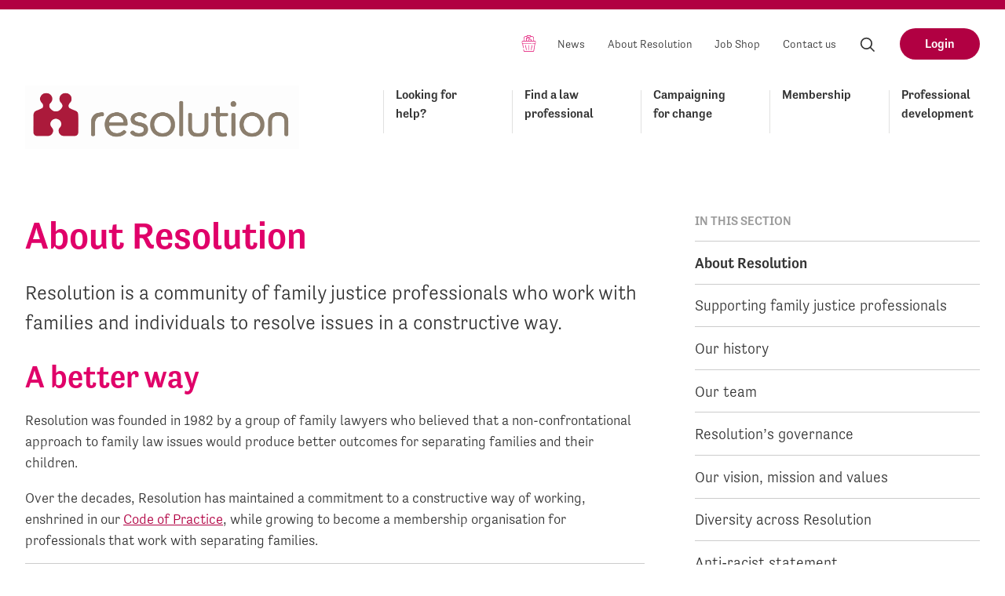

--- FILE ---
content_type: text/html; charset=UTF-8
request_url: https://resolution.org.uk/about-us/
body_size: 13893
content:
<!doctype html>
<!--[if IE]> <html lang="en" class="no-js ie"> <![endif]-->
<!--[if !IE]><!--> <html lang="en" class="no-js"> <!--<![endif]-->
            
    <head>
        <meta charset="utf-8">
        <meta http-equiv="x-ua-compatible" content="ie=edge">
        <meta name="viewport" content="width=device-width, initial-scale=1, shrink-to-fit=no">
        <meta name="HandheldFriendly" content="True">

        <title>About Resolution | Resolution</title>
        <meta name="description" content="Resolution is a community of family justice professionals who work with families and individuals to resolve issues in a constructive way.
">
        <meta name="url" content="http://https://resolution.org.uk/about-us/">
        <link href="http://https://resolution.org.uk/about-us/" rel="canonical">

                <meta property="og:title" content="About Resolution">
        <meta property="og:description" content="Resolution is a community of family justice professionals who work with families and individuals to resolve issues in a constructive way.
">
        <meta property="og:image" content="https://resolution.org.uk/wp-content/uploads/2019/08/Member-logo-RBG.png">
        <meta property="og:url" content="http://https://resolution.org.uk/about-us/">

                <meta name="twitter:title" content="About Resolution">
        <meta name="twitter:description" content="Resolution is a community of family justice professionals who work with families and individuals to resolve issues in a constructive way.
">
        <meta name="twitter:image" content="https://resolution.org.uk/wp-content/uploads/2019/08/Member-logo-RBG.png">
        <meta name="twitter:card" content="summary_large_image">

                <meta name="apple-mobile-web-app-capable" content="yes">
        <meta name="apple-mobile-web-app-status-bar-style" content="black-translucent">
        <meta name="apple-mobile-web-app-title" content="Resolution">
        <link rel="apple-touch-icon" sizes="180x180" href="https://resolution.org.uk/wp-content/themes/resolution-by-fat-beehive/assets/images/apple-touch-icon.png">

                <meta name="mobile-web-app-capable" content="yes">
        <meta name="theme-color" content="#B10042">
        <link rel="manifest" href="https://resolution.org.uk/wp-content/themes/resolution-by-fat-beehive/assets/images/manifest.json">

                <link rel="icon" type="image/png" href="https://resolution.org.uk/wp-content/themes/resolution-by-fat-beehive/assets/images/favicon-32x32.png" sizes="32x32">
        <link rel="icon" type="image/png" href="https://resolution.org.uk/wp-content/themes/resolution-by-fat-beehive/assets/images/favicon-16x16.png" sizes="16x16">
        <link rel="mask-icon" href="https://resolution.org.uk/wp-content/themes/resolution-by-fat-beehive/assets/images/safari-pinned-tab.svg" color="#B10042">
        <link rel="shortcut icon" href="https://resolution.org.uk/wp-content/themes/resolution-by-fat-beehive/assets/images/favicon.ico">
        <meta name="msapplication-config" content="https://resolution.org.uk/wp-content/themes/resolution-by-fat-beehive/assets/images/browserconfig.xml">

						<!-- Google Tag Manager -->
				<script>(function(w,d,s,l,i){w[l]=w[l]||[];w[l].push({'gtm.start':
								new Date().getTime(),event:'gtm.js'});var f=d.getElementsByTagName(s)[0],
							j=d.createElement(s),dl=l!='dataLayer'?'&l='+l:'';j.async=true;j.src=
							'https://www.googletagmanager.com/gtm.js?id='+i+dl;f.parentNode.insertBefore(j,f);
				})(window,document,'script','dataLayer','GTM-TW57X3H');</script>
				<!-- End Google Tag Manager -->
		
        <meta name='robots' content='max-image-preview:large' />
	<style>img:is([sizes="auto" i], [sizes^="auto," i]) { contain-intrinsic-size: 3000px 1500px }</style>
	<link rel='dns-prefetch' href='//use.typekit.net' />
<script type="text/javascript">
/* <![CDATA[ */
window._wpemojiSettings = {"baseUrl":"https:\/\/s.w.org\/images\/core\/emoji\/16.0.1\/72x72\/","ext":".png","svgUrl":"https:\/\/s.w.org\/images\/core\/emoji\/16.0.1\/svg\/","svgExt":".svg","source":{"concatemoji":"https:\/\/resolution.org.uk\/wp-includes\/js\/wp-emoji-release.min.js?ver=6.8.3"}};
/*! This file is auto-generated */
!function(s,n){var o,i,e;function c(e){try{var t={supportTests:e,timestamp:(new Date).valueOf()};sessionStorage.setItem(o,JSON.stringify(t))}catch(e){}}function p(e,t,n){e.clearRect(0,0,e.canvas.width,e.canvas.height),e.fillText(t,0,0);var t=new Uint32Array(e.getImageData(0,0,e.canvas.width,e.canvas.height).data),a=(e.clearRect(0,0,e.canvas.width,e.canvas.height),e.fillText(n,0,0),new Uint32Array(e.getImageData(0,0,e.canvas.width,e.canvas.height).data));return t.every(function(e,t){return e===a[t]})}function u(e,t){e.clearRect(0,0,e.canvas.width,e.canvas.height),e.fillText(t,0,0);for(var n=e.getImageData(16,16,1,1),a=0;a<n.data.length;a++)if(0!==n.data[a])return!1;return!0}function f(e,t,n,a){switch(t){case"flag":return n(e,"\ud83c\udff3\ufe0f\u200d\u26a7\ufe0f","\ud83c\udff3\ufe0f\u200b\u26a7\ufe0f")?!1:!n(e,"\ud83c\udde8\ud83c\uddf6","\ud83c\udde8\u200b\ud83c\uddf6")&&!n(e,"\ud83c\udff4\udb40\udc67\udb40\udc62\udb40\udc65\udb40\udc6e\udb40\udc67\udb40\udc7f","\ud83c\udff4\u200b\udb40\udc67\u200b\udb40\udc62\u200b\udb40\udc65\u200b\udb40\udc6e\u200b\udb40\udc67\u200b\udb40\udc7f");case"emoji":return!a(e,"\ud83e\udedf")}return!1}function g(e,t,n,a){var r="undefined"!=typeof WorkerGlobalScope&&self instanceof WorkerGlobalScope?new OffscreenCanvas(300,150):s.createElement("canvas"),o=r.getContext("2d",{willReadFrequently:!0}),i=(o.textBaseline="top",o.font="600 32px Arial",{});return e.forEach(function(e){i[e]=t(o,e,n,a)}),i}function t(e){var t=s.createElement("script");t.src=e,t.defer=!0,s.head.appendChild(t)}"undefined"!=typeof Promise&&(o="wpEmojiSettingsSupports",i=["flag","emoji"],n.supports={everything:!0,everythingExceptFlag:!0},e=new Promise(function(e){s.addEventListener("DOMContentLoaded",e,{once:!0})}),new Promise(function(t){var n=function(){try{var e=JSON.parse(sessionStorage.getItem(o));if("object"==typeof e&&"number"==typeof e.timestamp&&(new Date).valueOf()<e.timestamp+604800&&"object"==typeof e.supportTests)return e.supportTests}catch(e){}return null}();if(!n){if("undefined"!=typeof Worker&&"undefined"!=typeof OffscreenCanvas&&"undefined"!=typeof URL&&URL.createObjectURL&&"undefined"!=typeof Blob)try{var e="postMessage("+g.toString()+"("+[JSON.stringify(i),f.toString(),p.toString(),u.toString()].join(",")+"));",a=new Blob([e],{type:"text/javascript"}),r=new Worker(URL.createObjectURL(a),{name:"wpTestEmojiSupports"});return void(r.onmessage=function(e){c(n=e.data),r.terminate(),t(n)})}catch(e){}c(n=g(i,f,p,u))}t(n)}).then(function(e){for(var t in e)n.supports[t]=e[t],n.supports.everything=n.supports.everything&&n.supports[t],"flag"!==t&&(n.supports.everythingExceptFlag=n.supports.everythingExceptFlag&&n.supports[t]);n.supports.everythingExceptFlag=n.supports.everythingExceptFlag&&!n.supports.flag,n.DOMReady=!1,n.readyCallback=function(){n.DOMReady=!0}}).then(function(){return e}).then(function(){var e;n.supports.everything||(n.readyCallback(),(e=n.source||{}).concatemoji?t(e.concatemoji):e.wpemoji&&e.twemoji&&(t(e.twemoji),t(e.wpemoji)))}))}((window,document),window._wpemojiSettings);
/* ]]> */
</script>
<style id='wp-emoji-styles-inline-css' type='text/css'>

	img.wp-smiley, img.emoji {
		display: inline !important;
		border: none !important;
		box-shadow: none !important;
		height: 1em !important;
		width: 1em !important;
		margin: 0 0.07em !important;
		vertical-align: -0.1em !important;
		background: none !important;
		padding: 0 !important;
	}
</style>
<link rel='stylesheet' id='wp-block-library-css' href='https://resolution.org.uk/wp-includes/css/dist/block-library/style.min.css?ver=6.8.3' type='text/css' media='all' />
<style id='classic-theme-styles-inline-css' type='text/css'>
/*! This file is auto-generated */
.wp-block-button__link{color:#fff;background-color:#32373c;border-radius:9999px;box-shadow:none;text-decoration:none;padding:calc(.667em + 2px) calc(1.333em + 2px);font-size:1.125em}.wp-block-file__button{background:#32373c;color:#fff;text-decoration:none}
</style>
<style id='global-styles-inline-css' type='text/css'>
:root{--wp--preset--aspect-ratio--square: 1;--wp--preset--aspect-ratio--4-3: 4/3;--wp--preset--aspect-ratio--3-4: 3/4;--wp--preset--aspect-ratio--3-2: 3/2;--wp--preset--aspect-ratio--2-3: 2/3;--wp--preset--aspect-ratio--16-9: 16/9;--wp--preset--aspect-ratio--9-16: 9/16;--wp--preset--color--black: #000000;--wp--preset--color--cyan-bluish-gray: #abb8c3;--wp--preset--color--white: #ffffff;--wp--preset--color--pale-pink: #f78da7;--wp--preset--color--vivid-red: #cf2e2e;--wp--preset--color--luminous-vivid-orange: #ff6900;--wp--preset--color--luminous-vivid-amber: #fcb900;--wp--preset--color--light-green-cyan: #7bdcb5;--wp--preset--color--vivid-green-cyan: #00d084;--wp--preset--color--pale-cyan-blue: #8ed1fc;--wp--preset--color--vivid-cyan-blue: #0693e3;--wp--preset--color--vivid-purple: #9b51e0;--wp--preset--gradient--vivid-cyan-blue-to-vivid-purple: linear-gradient(135deg,rgba(6,147,227,1) 0%,rgb(155,81,224) 100%);--wp--preset--gradient--light-green-cyan-to-vivid-green-cyan: linear-gradient(135deg,rgb(122,220,180) 0%,rgb(0,208,130) 100%);--wp--preset--gradient--luminous-vivid-amber-to-luminous-vivid-orange: linear-gradient(135deg,rgba(252,185,0,1) 0%,rgba(255,105,0,1) 100%);--wp--preset--gradient--luminous-vivid-orange-to-vivid-red: linear-gradient(135deg,rgba(255,105,0,1) 0%,rgb(207,46,46) 100%);--wp--preset--gradient--very-light-gray-to-cyan-bluish-gray: linear-gradient(135deg,rgb(238,238,238) 0%,rgb(169,184,195) 100%);--wp--preset--gradient--cool-to-warm-spectrum: linear-gradient(135deg,rgb(74,234,220) 0%,rgb(151,120,209) 20%,rgb(207,42,186) 40%,rgb(238,44,130) 60%,rgb(251,105,98) 80%,rgb(254,248,76) 100%);--wp--preset--gradient--blush-light-purple: linear-gradient(135deg,rgb(255,206,236) 0%,rgb(152,150,240) 100%);--wp--preset--gradient--blush-bordeaux: linear-gradient(135deg,rgb(254,205,165) 0%,rgb(254,45,45) 50%,rgb(107,0,62) 100%);--wp--preset--gradient--luminous-dusk: linear-gradient(135deg,rgb(255,203,112) 0%,rgb(199,81,192) 50%,rgb(65,88,208) 100%);--wp--preset--gradient--pale-ocean: linear-gradient(135deg,rgb(255,245,203) 0%,rgb(182,227,212) 50%,rgb(51,167,181) 100%);--wp--preset--gradient--electric-grass: linear-gradient(135deg,rgb(202,248,128) 0%,rgb(113,206,126) 100%);--wp--preset--gradient--midnight: linear-gradient(135deg,rgb(2,3,129) 0%,rgb(40,116,252) 100%);--wp--preset--font-size--small: 13px;--wp--preset--font-size--medium: 20px;--wp--preset--font-size--large: 36px;--wp--preset--font-size--x-large: 42px;--wp--preset--spacing--20: 0.44rem;--wp--preset--spacing--30: 0.67rem;--wp--preset--spacing--40: 1rem;--wp--preset--spacing--50: 1.5rem;--wp--preset--spacing--60: 2.25rem;--wp--preset--spacing--70: 3.38rem;--wp--preset--spacing--80: 5.06rem;--wp--preset--shadow--natural: 6px 6px 9px rgba(0, 0, 0, 0.2);--wp--preset--shadow--deep: 12px 12px 50px rgba(0, 0, 0, 0.4);--wp--preset--shadow--sharp: 6px 6px 0px rgba(0, 0, 0, 0.2);--wp--preset--shadow--outlined: 6px 6px 0px -3px rgba(255, 255, 255, 1), 6px 6px rgba(0, 0, 0, 1);--wp--preset--shadow--crisp: 6px 6px 0px rgba(0, 0, 0, 1);}:where(.is-layout-flex){gap: 0.5em;}:where(.is-layout-grid){gap: 0.5em;}body .is-layout-flex{display: flex;}.is-layout-flex{flex-wrap: wrap;align-items: center;}.is-layout-flex > :is(*, div){margin: 0;}body .is-layout-grid{display: grid;}.is-layout-grid > :is(*, div){margin: 0;}:where(.wp-block-columns.is-layout-flex){gap: 2em;}:where(.wp-block-columns.is-layout-grid){gap: 2em;}:where(.wp-block-post-template.is-layout-flex){gap: 1.25em;}:where(.wp-block-post-template.is-layout-grid){gap: 1.25em;}.has-black-color{color: var(--wp--preset--color--black) !important;}.has-cyan-bluish-gray-color{color: var(--wp--preset--color--cyan-bluish-gray) !important;}.has-white-color{color: var(--wp--preset--color--white) !important;}.has-pale-pink-color{color: var(--wp--preset--color--pale-pink) !important;}.has-vivid-red-color{color: var(--wp--preset--color--vivid-red) !important;}.has-luminous-vivid-orange-color{color: var(--wp--preset--color--luminous-vivid-orange) !important;}.has-luminous-vivid-amber-color{color: var(--wp--preset--color--luminous-vivid-amber) !important;}.has-light-green-cyan-color{color: var(--wp--preset--color--light-green-cyan) !important;}.has-vivid-green-cyan-color{color: var(--wp--preset--color--vivid-green-cyan) !important;}.has-pale-cyan-blue-color{color: var(--wp--preset--color--pale-cyan-blue) !important;}.has-vivid-cyan-blue-color{color: var(--wp--preset--color--vivid-cyan-blue) !important;}.has-vivid-purple-color{color: var(--wp--preset--color--vivid-purple) !important;}.has-black-background-color{background-color: var(--wp--preset--color--black) !important;}.has-cyan-bluish-gray-background-color{background-color: var(--wp--preset--color--cyan-bluish-gray) !important;}.has-white-background-color{background-color: var(--wp--preset--color--white) !important;}.has-pale-pink-background-color{background-color: var(--wp--preset--color--pale-pink) !important;}.has-vivid-red-background-color{background-color: var(--wp--preset--color--vivid-red) !important;}.has-luminous-vivid-orange-background-color{background-color: var(--wp--preset--color--luminous-vivid-orange) !important;}.has-luminous-vivid-amber-background-color{background-color: var(--wp--preset--color--luminous-vivid-amber) !important;}.has-light-green-cyan-background-color{background-color: var(--wp--preset--color--light-green-cyan) !important;}.has-vivid-green-cyan-background-color{background-color: var(--wp--preset--color--vivid-green-cyan) !important;}.has-pale-cyan-blue-background-color{background-color: var(--wp--preset--color--pale-cyan-blue) !important;}.has-vivid-cyan-blue-background-color{background-color: var(--wp--preset--color--vivid-cyan-blue) !important;}.has-vivid-purple-background-color{background-color: var(--wp--preset--color--vivid-purple) !important;}.has-black-border-color{border-color: var(--wp--preset--color--black) !important;}.has-cyan-bluish-gray-border-color{border-color: var(--wp--preset--color--cyan-bluish-gray) !important;}.has-white-border-color{border-color: var(--wp--preset--color--white) !important;}.has-pale-pink-border-color{border-color: var(--wp--preset--color--pale-pink) !important;}.has-vivid-red-border-color{border-color: var(--wp--preset--color--vivid-red) !important;}.has-luminous-vivid-orange-border-color{border-color: var(--wp--preset--color--luminous-vivid-orange) !important;}.has-luminous-vivid-amber-border-color{border-color: var(--wp--preset--color--luminous-vivid-amber) !important;}.has-light-green-cyan-border-color{border-color: var(--wp--preset--color--light-green-cyan) !important;}.has-vivid-green-cyan-border-color{border-color: var(--wp--preset--color--vivid-green-cyan) !important;}.has-pale-cyan-blue-border-color{border-color: var(--wp--preset--color--pale-cyan-blue) !important;}.has-vivid-cyan-blue-border-color{border-color: var(--wp--preset--color--vivid-cyan-blue) !important;}.has-vivid-purple-border-color{border-color: var(--wp--preset--color--vivid-purple) !important;}.has-vivid-cyan-blue-to-vivid-purple-gradient-background{background: var(--wp--preset--gradient--vivid-cyan-blue-to-vivid-purple) !important;}.has-light-green-cyan-to-vivid-green-cyan-gradient-background{background: var(--wp--preset--gradient--light-green-cyan-to-vivid-green-cyan) !important;}.has-luminous-vivid-amber-to-luminous-vivid-orange-gradient-background{background: var(--wp--preset--gradient--luminous-vivid-amber-to-luminous-vivid-orange) !important;}.has-luminous-vivid-orange-to-vivid-red-gradient-background{background: var(--wp--preset--gradient--luminous-vivid-orange-to-vivid-red) !important;}.has-very-light-gray-to-cyan-bluish-gray-gradient-background{background: var(--wp--preset--gradient--very-light-gray-to-cyan-bluish-gray) !important;}.has-cool-to-warm-spectrum-gradient-background{background: var(--wp--preset--gradient--cool-to-warm-spectrum) !important;}.has-blush-light-purple-gradient-background{background: var(--wp--preset--gradient--blush-light-purple) !important;}.has-blush-bordeaux-gradient-background{background: var(--wp--preset--gradient--blush-bordeaux) !important;}.has-luminous-dusk-gradient-background{background: var(--wp--preset--gradient--luminous-dusk) !important;}.has-pale-ocean-gradient-background{background: var(--wp--preset--gradient--pale-ocean) !important;}.has-electric-grass-gradient-background{background: var(--wp--preset--gradient--electric-grass) !important;}.has-midnight-gradient-background{background: var(--wp--preset--gradient--midnight) !important;}.has-small-font-size{font-size: var(--wp--preset--font-size--small) !important;}.has-medium-font-size{font-size: var(--wp--preset--font-size--medium) !important;}.has-large-font-size{font-size: var(--wp--preset--font-size--large) !important;}.has-x-large-font-size{font-size: var(--wp--preset--font-size--x-large) !important;}
:where(.wp-block-post-template.is-layout-flex){gap: 1.25em;}:where(.wp-block-post-template.is-layout-grid){gap: 1.25em;}
:where(.wp-block-columns.is-layout-flex){gap: 2em;}:where(.wp-block-columns.is-layout-grid){gap: 2em;}
:root :where(.wp-block-pullquote){font-size: 1.5em;line-height: 1.6;}
</style>
<link rel='stylesheet' id='resolution_theme-css' href='https://resolution.org.uk/wp-content/themes/resolution-by-fat-beehive/assets/css/style.css?ver=3.0' type='text/css' media='screen' />
<link rel='stylesheet' id='resolution_theme_print-css' href='https://resolution.org.uk/wp-content/themes/resolution-by-fat-beehive/assets/css/print.css?ver=3.0' type='text/css' media='print' />
<link rel='stylesheet' id='resolution_typekit-css' href='https://use.typekit.net/amq2tjl.css?ver=1.0' type='text/css' media='all' />
<link rel='stylesheet' id='resolution_chosen-css' href='https://resolution.org.uk/wp-content/themes/resolution-by-fat-beehive/css/chosen-min.css?ver=1.0' type='text/css' media='screen' />
<link rel='stylesheet' id='dflip-style-css' href='https://resolution.org.uk/wp-content/plugins/dflip/assets/css/dflip.min.css?ver=2.3.58' type='text/css' media='all' />
<link rel='stylesheet' id='style_login_widget-css' href='https://resolution.org.uk/wp-content/plugins/miniorange-oauth-oidc-single-sign-on/resources/css/style_login_widget.css?ver=6.8.3' type='text/css' media='all' />
<script type="text/javascript" src="https://resolution.org.uk/wp-content/themes/resolution-by-fat-beehive/assets/js/min/jquery-3.2.1.min.js?ver=6.8.3" id="jquery-js"></script>
<link rel="https://api.w.org/" href="https://resolution.org.uk/wp-json/" /><link rel="alternate" title="JSON" type="application/json" href="https://resolution.org.uk/wp-json/wp/v2/pages/18" /><link rel="EditURI" type="application/rsd+xml" title="RSD" href="https://resolution.org.uk/xmlrpc.php?rsd" />
<link rel="canonical" href="https://resolution.org.uk/about-us/" />
<link rel='shortlink' href='https://resolution.org.uk/?p=18' />
<link rel="alternate" title="oEmbed (JSON)" type="application/json+oembed" href="https://resolution.org.uk/wp-json/oembed/1.0/embed?url=https%3A%2F%2Fresolution.org.uk%2Fabout-us%2F" />
<link rel="alternate" title="oEmbed (XML)" type="text/xml+oembed" href="https://resolution.org.uk/wp-json/oembed/1.0/embed?url=https%3A%2F%2Fresolution.org.uk%2Fabout-us%2F&#038;format=xml" />
		<style type="text/css" id="wp-custom-css">
			 body.page-id-370309 main .button { background-color: #4fbe96; }
		</style>
		
    </head>

    <body class="wp-singular page-template-default page page-id-18 page-parent wp-theme-resolution-by-fat-beehive conference-booking-form">
						<!-- Google Tag Manager (noscript) -->
				<noscript><iframe src="https://www.googletagmanager.com/ns.html?id=GTM-TW57X3H"
								  height="0" width="0" style="display:none;visibility:hidden"></iframe></noscript>
				<!-- End Google Tag Manager (noscript) -->
		
                <header class="header clearfix">
            <div class="header-links clearfix">
                <ul>
                                                                        <li class="nav-item basket-button">
                                <a href="http://account.resolution.org.uk/basket" class="nav-item-link"><span class="visually-hidden">Basket</span></a>
                            </li>
                                                                                                <li class="nav-item">
                                <a href="https://resolution.org.uk/news/" class="nav-item-link">News</a>
                            </li>
                                                                                                <li class="nav-item">
                                <a href="https://resolution.org.uk/about-us/" class="nav-item-link">About Resolution</a>
                            </li>
                                                                                                <li class="nav-item">
                                <a href="https://resolution.org.uk/jobshop/" class="nav-item-link">Job Shop</a>
                            </li>
                                                                                                <li class="nav-item">
                                <a href="https://resolution.org.uk/contact-us/" class="nav-item-link">Contact us</a>
                            </li>
                                            
                                        <li class="nav-item">
                        <label for="header-search" class="nav-item-link search-open">
                            <svg aria-hidden="true" class="icon"><use xlink:href="https://resolution.org.uk/wp-content/themes/resolution-by-fat-beehive/assets/svg/icons.svg#search"/>Search</svg>
                        </label>
                    </li>

                                          <li class="nav-item">
                          <a href="https://resolution.org.uk/membership/membership-login/" class="button">Login</a>
                      </li>
                    
                </ul>
            </div>

            <a href="/" id="logo" class="header-logo">
              <img srcset="https://resolution.org.uk/wp-content/themes/resolution-by-fat-beehive/assets/images/logo-old.png 1x, https://resolution.org.uk/wp-content/themes/resolution-by-fat-beehive/assets/images/logo@2x-old-2.png 2x" src="https://resolution.org.uk/wp-content/themes/resolution-by-fat-beehive/assets/images/logo-old.png" width="40" height="40" alt="Resolution logo" class="header-logo-image" />

              <h2 class="visually-hidden">Resolution</h2>
            </a>

                        <nav class="header-nav">

                                <ul class="header-nav-list clearfix">
                                            <li class="nav-item">
                            <a href="https://resolution.org.uk/looking-for-help/" class="nav-item-link" >Looking for help?</a>

                                                            <ul class="dropdown">
                                                                            <li class="dropdown-item">
                                            <a href="https://resolution.org.uk/looking-for-help/code-of-practice/" class="nav-item-link" >Resolution&#8217;s Code of Practice</a>
                                        </li>
                                                                            <li class="dropdown-item">
                                            <a href="https://resolution.org.uk/looking-for-help/splitting-up/" class="nav-item-link" >Splitting up</a>
                                        </li>
                                                                            <li class="dropdown-item">
                                            <a href="https://resolution.org.uk/looking-for-help/parents-children-the-law/" class="nav-item-link" >Children and the law</a>
                                        </li>
                                                                            <li class="dropdown-item">
                                            <a href="https://resolution.org.uk/looking-for-help/living-together/" class="nav-item-link" >Your rights when living together</a>
                                        </li>
                                                                            <li class="dropdown-item">
                                            <a href="https://resolution.org.uk/looking-for-help/abuse-addiction/" class="nav-item-link" >Domestic abuse</a>
                                        </li>
                                                                    </ul>
                                                    </li>
                                            <li class="nav-item">
                            <a href="https://resolution.org.uk/find-a-law-professional/" class="nav-item-link" >Find a law professional</a>

                                                    </li>
                                            <li class="nav-item">
                            <a href="https://resolution.org.uk/campaigning-for-change/" class="nav-item-link" >Campaigning for change</a>

                                                            <ul class="dropdown">
                                                                            <li class="dropdown-item">
                                            <a href="https://resolution.org.uk/campaigning-for-change/annual-awareness-week-2024/" class="nav-item-link" >Making the case for cohabitation reform</a>
                                        </li>
                                                                            <li class="dropdown-item">
                                            <a href="https://resolution.org.uk/campaigning-for-change/gooddivorceweek2025/" class="nav-item-link" >Good Divorce Week 2025</a>
                                        </li>
                                                                            <li class="dropdown-item">
                                            <a href="https://resolution.org.uk/campaigning-for-change/vision/" class="nav-item-link" >Resolution&#8217;s Vision for Family Justice</a>
                                        </li>
                                                                            <li class="dropdown-item">
                                            <a href="https://resolution.org.uk/campaigning-for-change/cohabitation/" class="nav-item-link" >Cohabitation</a>
                                        </li>
                                                                            <li class="dropdown-item">
                                            <a href="https://resolution.org.uk/campaigning-for-change/no-fault-divorce-becomes-law/" class="nav-item-link" >No-fault divorce becomes law</a>
                                        </li>
                                                                            <li class="dropdown-item">
                                            <a href="https://resolution.org.uk/campaigning-for-change/dafpr-report/" class="nav-item-link" >Domestic Abuse in Financial Remedy Proceedings</a>
                                        </li>
                                                                            <li class="dropdown-item">
                                            <a href="https://resolution.org.uk/campaigning-for-change/consultation-responses/" class="nav-item-link" >Consultation responses</a>
                                        </li>
                                                                            <li class="dropdown-item">
                                            <a href="https://resolution.org.uk/campaigning-for-change/share-your-story-with-resolution/" class="nav-item-link" >Share your story with Resolution</a>
                                        </li>
                                                                    </ul>
                                                    </li>
                                            <li class="nav-item">
                            <a href="https://resolution.org.uk/membership/" class="nav-item-link" >Membership</a>

                                                            <ul class="dropdown">
                                                                            <li class="dropdown-item">
                                            <a href="https://resolution.org.uk/membership/our-code-of-practice/" class="nav-item-link" >Our Code of Practice</a>
                                        </li>
                                                                            <li class="dropdown-item">
                                            <a href="https://resolution.org.uk/membership/why-join/" class="nav-item-link" >Why join?</a>
                                        </li>
                                                                            <li class="dropdown-item">
                                            <a href="https://resolution.org.uk/membership/join-now/" class="nav-item-link" >Join now</a>
                                        </li>
                                                                            <li class="dropdown-item">
                                            <a href="https://resolution.org.uk/membership/making-the-most-of-your-membership/" class="nav-item-link" >Make the most of membership</a>
                                        </li>
                                                                            <li class="dropdown-item">
                                            <a href="https://resolution.org.uk/membership/membership-login/" class="nav-item-link" >Member login</a>
                                        </li>
                                                                            <li class="dropdown-item">
                                            <a href="https://resolution.org.uk/membership/the-resolution-awards-2025/" class="nav-item-link" >The Resolution Awards 2025</a>
                                        </li>
                                                                            <li class="dropdown-item">
                                            <a href="https://resolution.org.uk/membership/regional-support/" class="nav-item-link" >Regional Support</a>
                                        </li>
                                                                    </ul>
                                                    </li>
                                            <li class="nav-item">
                            <a href="https://resolution.org.uk/professional-development/" class="nav-item-link" >Professional development</a>

                                                            <ul class="dropdown">
                                                                            <li class="dropdown-item">
                                            <a href="https://resolution.org.uk/professional-development/publications/" class="nav-item-link" >Publications</a>
                                        </li>
                                                                            <li class="dropdown-item">
                                            <a href="https://learn.resolution.org.uk/" class="nav-item-link" target="_blank">Online learning</a>
                                        </li>
                                                                            <li class="dropdown-item">
                                            <a href="https://resolution.org.uk/professional-development/training-and-events/" class="nav-item-link" >Training &#038; events</a>
                                        </li>
                                                                            <li class="dropdown-item">
                                            <a href="https://resolution.org.uk/professional-development/committees-networks/" class="nav-item-link" >Committees &#038; networks</a>
                                        </li>
                                                                            <li class="dropdown-item">
                                            <a href="https://my.resolution.org.uk" class="nav-item-link" target="_blank">Agreements & orders online</a>
                                        </li>
                                                                            <li class="dropdown-item">
                                            <a href="https://resolution.org.uk/professional-development/knowledge-resources/" class="nav-item-link" >Knowledge and resources</a>
                                        </li>
                                                                            <li class="dropdown-item">
                                            <a href="https://resolution.org.uk/professional-development/specialist-accreditation/" class="nav-item-link" >Specialist Accreditation</a>
                                        </li>
                                                                            <li class="dropdown-item">
                                            <a href="https://resolution.org.uk/professional-development/resolution-121-mentoring-programme/" class="nav-item-link" >Resolution 121 mentoring</a>
                                        </li>
                                                                    </ul>
                                                    </li>
                                    </ul>
            </nav>

                        <label for="rnav-open" id="rnav-button" class="menu-button"><svg aria-hidden="true" class="icon"><use xlink:href="https://resolution.org.uk/wp-content/themes/resolution-by-fat-beehive/assets/svg/icons.svg#menu"/></svg>Menu</label>

            <form method="get" class="header-search" action="/">
                <input type="text" id="header-search" name="s" autocomplete="on" placeholder="Search for something..." class="header-search-input">

                <input id="header-search-submit" type="submit" value="Submit search" class="visually-hidden">
            </form>
        </header>

        <input type="checkbox" id="rnav-open" class="visually-hidden">

<nav class="rnav clearfix">
	<form method="get" class="search" action="/">
		<label for="rnav-search" class="form-label visually-hidden">Search for something</label>
		<input type="text" id="rnav-search" name="s" placeholder="Search for something" autocomplete="on" class="search-input">

		<label for="rnav-search-submit" class="search-button">
			<span class="visually-hidden">Submit search query</span>
			<svg aria-hidden="true" class="icon"><use xlink:href="https://resolution.org.uk/wp-content/themes/resolution-by-fat-beehive/assets/svg/icons.svg#search"/>Search</svg>
		</label>

		<input id="rnav-search-submit" type="submit" value="Submit search query" class="search-submit icon-label">
	</form>

	<ul class="rnav-list">
					<li class="rnav-button">
				<a href="https://resolution.org.uk/membership/membership-login/" class="button">Login</a>
			</li>
		
					<li class="rnav-item with-dropdown">
				<a href="https://resolution.org.uk/looking-for-help/" class="rnav-item-link">Looking for help?</a>

									<input type="checkbox" id="dropdown-1" class="visually-hidden rnav-checkbox">
					<label for="dropdown-1" class="rnav-arrow">
						<svg aria-hidden="true" class="icon"><use xlink:href="https://resolution.org.uk/wp-content/themes/resolution-by-fat-beehive/assets/svg/icons.svg#arrow-down"/>Expand dropdown</svg>
					</label>

					<ul class="rnav-dropdown">
													<li class="rnav-item">
								<a href="https://resolution.org.uk/looking-for-help/code-of-practice/" class="rnav-item-link">Resolution&#8217;s Code of Practice</a>

															</li>
													<li class="rnav-item">
								<a href="https://resolution.org.uk/looking-for-help/splitting-up/" class="rnav-item-link">Splitting up</a>

															</li>
													<li class="rnav-item">
								<a href="https://resolution.org.uk/looking-for-help/parents-children-the-law/" class="rnav-item-link">Children and the law</a>

															</li>
													<li class="rnav-item">
								<a href="https://resolution.org.uk/looking-for-help/living-together/" class="rnav-item-link">Your rights when living together</a>

															</li>
													<li class="rnav-item">
								<a href="https://resolution.org.uk/looking-for-help/abuse-addiction/" class="rnav-item-link">Domestic abuse</a>

															</li>
											</ul>
							</li>
					<li class="rnav-item">
				<a href="https://resolution.org.uk/find-a-law-professional/" class="rnav-item-link">Find a law professional</a>

							</li>
					<li class="rnav-item with-dropdown">
				<a href="https://resolution.org.uk/campaigning-for-change/" class="rnav-item-link">Campaigning for change</a>

									<input type="checkbox" id="dropdown-3" class="visually-hidden rnav-checkbox">
					<label for="dropdown-3" class="rnav-arrow">
						<svg aria-hidden="true" class="icon"><use xlink:href="https://resolution.org.uk/wp-content/themes/resolution-by-fat-beehive/assets/svg/icons.svg#arrow-down"/>Expand dropdown</svg>
					</label>

					<ul class="rnav-dropdown">
													<li class="rnav-item">
								<a href="https://resolution.org.uk/campaigning-for-change/annual-awareness-week-2024/" class="rnav-item-link">Making the case for cohabitation reform</a>

															</li>
													<li class="rnav-item">
								<a href="https://resolution.org.uk/campaigning-for-change/gooddivorceweek2025/" class="rnav-item-link">Good Divorce Week 2025</a>

															</li>
													<li class="rnav-item">
								<a href="https://resolution.org.uk/campaigning-for-change/vision/" class="rnav-item-link">Resolution&#8217;s Vision for Family Justice</a>

															</li>
													<li class="rnav-item">
								<a href="https://resolution.org.uk/campaigning-for-change/cohabitation/" class="rnav-item-link">Cohabitation</a>

															</li>
													<li class="rnav-item">
								<a href="https://resolution.org.uk/campaigning-for-change/no-fault-divorce-becomes-law/" class="rnav-item-link">No-fault divorce becomes law</a>

															</li>
													<li class="rnav-item">
								<a href="https://resolution.org.uk/campaigning-for-change/dafpr-report/" class="rnav-item-link">Domestic Abuse in Financial Remedy Proceedings</a>

															</li>
													<li class="rnav-item">
								<a href="https://resolution.org.uk/campaigning-for-change/consultation-responses/" class="rnav-item-link">Consultation responses</a>

															</li>
													<li class="rnav-item">
								<a href="https://resolution.org.uk/campaigning-for-change/share-your-story-with-resolution/" class="rnav-item-link">Share your story with Resolution</a>

															</li>
											</ul>
							</li>
					<li class="rnav-item with-dropdown">
				<a href="https://resolution.org.uk/membership/" class="rnav-item-link">Membership</a>

									<input type="checkbox" id="dropdown-4" class="visually-hidden rnav-checkbox">
					<label for="dropdown-4" class="rnav-arrow">
						<svg aria-hidden="true" class="icon"><use xlink:href="https://resolution.org.uk/wp-content/themes/resolution-by-fat-beehive/assets/svg/icons.svg#arrow-down"/>Expand dropdown</svg>
					</label>

					<ul class="rnav-dropdown">
													<li class="rnav-item">
								<a href="https://resolution.org.uk/membership/our-code-of-practice/" class="rnav-item-link">Our Code of Practice</a>

															</li>
													<li class="rnav-item">
								<a href="https://resolution.org.uk/membership/why-join/" class="rnav-item-link">Why join?</a>

															</li>
													<li class="rnav-item">
								<a href="https://resolution.org.uk/membership/join-now/" class="rnav-item-link">Join now</a>

															</li>
													<li class="rnav-item">
								<a href="https://resolution.org.uk/membership/making-the-most-of-your-membership/" class="rnav-item-link">Make the most of membership</a>

															</li>
													<li class="rnav-item">
								<a href="https://resolution.org.uk/membership/membership-login/" class="rnav-item-link">Member login</a>

															</li>
													<li class="rnav-item">
								<a href="https://resolution.org.uk/membership/the-resolution-awards-2025/" class="rnav-item-link">The Resolution Awards 2025</a>

															</li>
													<li class="rnav-item">
								<a href="https://resolution.org.uk/membership/regional-support/" class="rnav-item-link">Regional Support</a>

															</li>
											</ul>
							</li>
					<li class="rnav-item with-dropdown">
				<a href="https://resolution.org.uk/professional-development/" class="rnav-item-link">Professional development</a>

									<input type="checkbox" id="dropdown-5" class="visually-hidden rnav-checkbox">
					<label for="dropdown-5" class="rnav-arrow">
						<svg aria-hidden="true" class="icon"><use xlink:href="https://resolution.org.uk/wp-content/themes/resolution-by-fat-beehive/assets/svg/icons.svg#arrow-down"/>Expand dropdown</svg>
					</label>

					<ul class="rnav-dropdown">
													<li class="rnav-item">
								<a href="https://resolution.org.uk/professional-development/publications/" class="rnav-item-link">Publications</a>

															</li>
													<li class="rnav-item">
								<a href="https://learn.resolution.org.uk/" class="rnav-item-link">Online learning</a>

															</li>
													<li class="rnav-item">
								<a href="https://resolution.org.uk/professional-development/training-and-events/" class="rnav-item-link">Training &#038; events</a>

															</li>
													<li class="rnav-item">
								<a href="https://resolution.org.uk/professional-development/committees-networks/" class="rnav-item-link">Committees &#038; networks</a>

															</li>
													<li class="rnav-item">
								<a href="https://my.resolution.org.uk" class="rnav-item-link">Agreements & orders online</a>

															</li>
													<li class="rnav-item">
								<a href="https://resolution.org.uk/professional-development/knowledge-resources/" class="rnav-item-link">Knowledge and resources</a>

															</li>
													<li class="rnav-item">
								<a href="https://resolution.org.uk/professional-development/specialist-accreditation/" class="rnav-item-link">Specialist Accreditation</a>

															</li>
													<li class="rnav-item">
								<a href="https://resolution.org.uk/professional-development/resolution-121-mentoring-programme/" class="rnav-item-link">Resolution 121 mentoring</a>

															</li>
											</ul>
							</li>
		
									<li class="rnav-item">
					<a href="http://account.resolution.org.uk/basket" class="rnav-item-link">Basket</a>
				</li>
							<li class="rnav-item">
					<a href="https://resolution.org.uk/news/" class="rnav-item-link">News</a>
				</li>
							<li class="rnav-item">
					<a href="https://resolution.org.uk/about-us/" class="rnav-item-link">About Resolution</a>
				</li>
							<li class="rnav-item">
					<a href="https://resolution.org.uk/jobshop/" class="rnav-item-link">Job Shop</a>
				</li>
							<li class="rnav-item">
					<a href="https://resolution.org.uk/contact-us/" class="rnav-item-link">Contact us</a>
				</li>
					
					<li class="rnav-item">
				<a href="https://twitter.com/ResFamilyLaw" class="rnav-item-link"><svg aria-hidden="true" class="icon"><use xlink:href="https://resolution.org.uk/wp-content/themes/resolution-by-fat-beehive/assets/svg/icons.svg#twitter"/></svg> Twitter</a>
			</li>
					<li class="rnav-item">
				<a href="https://www.youtube.com/@Resfamilylaw" class="rnav-item-link"><svg aria-hidden="true" class="icon"><use xlink:href="https://resolution.org.uk/wp-content/themes/resolution-by-fat-beehive/assets/svg/icons.svg#youtube"/></svg> Youtube</a>
			</li>
					<li class="rnav-item">
				<a href="https://www.linkedin.com/company/3105812/" class="rnav-item-link"><svg aria-hidden="true" class="icon"><use xlink:href="https://resolution.org.uk/wp-content/themes/resolution-by-fat-beehive/assets/svg/icons.svg#linkedin"/></svg> Linkedin</a>
			</li>
			</ul>
</nav>

                <main id="main" class="main clearfix">
            
                        
                        
		    
			              <div class="landing">
                                  						  <div class="main-section main-wysiwyg-component">
			    <article class="article">
					<header class="article-header">
						<h1 class="article-header-title">About Resolution</h1>

			  			
						
													<div class="article-header-summary">
								<p><p>Resolution is a community of family justice professionals who work with families and individuals to resolve issues in a constructive way.</p>
</p>
							</div>
											</header>
					<div class="content clearfix">
				  		<h2>A better way</h2>
<p>Resolution was founded in 1982 by a group of family lawyers who believed that a non-confrontational approach to family law issues would produce better outcomes for separating families and their children.</p>
<p>Over the decades, Resolution has maintained a commitment to a constructive way of working, enshrined in our <a href="https://resolution.org.uk/membership/our-code-of-practice/">Code of Practice</a>, while growing to become a membership organisation for professionals that work with separating families.</p>
<hr />
<h4>Read more about our work in our latest <a href="https://resolution.org.uk/about-us/resolutions-governance/annual-reports/resolution-annual-report-2024/" target="_blank" rel="noopener">Annual Report</a></h4>
<p><a href="https://resolution.org.uk/about-us/resolutions-governance/annual-reports/resolution-annual-report-2024/" target="_blank" rel="noopener"><img loading="lazy" decoding="async" class="alignnone wp-image-378082 size-medium" src="https://resolution.org.uk/wp-content/uploads/2025/05/Annual-Report-Front-Covers-1-212x300.jpg" alt="" width="212" height="300" srcset="https://resolution.org.uk/wp-content/uploads/2025/05/Annual-Report-Front-Covers-1-212x300.jpg 212w, https://resolution.org.uk/wp-content/uploads/2025/05/Annual-Report-Front-Covers-1-724x1024.jpg 724w, https://resolution.org.uk/wp-content/uploads/2025/05/Annual-Report-Front-Covers-1-768x1086.jpg 768w, https://resolution.org.uk/wp-content/uploads/2025/05/Annual-Report-Front-Covers-1-1086x1536.jpg 1086w, https://resolution.org.uk/wp-content/uploads/2025/05/Annual-Report-Front-Covers-1-28x40.jpg 28w, https://resolution.org.uk/wp-content/uploads/2025/05/Annual-Report-Front-Covers-1-500x707.jpg 500w, https://resolution.org.uk/wp-content/uploads/2025/05/Annual-Report-Front-Covers-1-650x919.jpg 650w, https://resolution.org.uk/wp-content/uploads/2025/05/Annual-Report-Front-Covers-1-800x1132.jpg 800w, https://resolution.org.uk/wp-content/uploads/2025/05/Annual-Report-Front-Covers-1-1200x1697.jpg 1200w, https://resolution.org.uk/wp-content/uploads/2025/05/Annual-Report-Front-Covers-1-848x1200.jpg 848w, https://resolution.org.uk/wp-content/uploads/2025/05/Annual-Report-Front-Covers-1-420x594.jpg 420w, https://resolution.org.uk/wp-content/uploads/2025/05/Annual-Report-Front-Covers-1-210x297.jpg 210w, https://resolution.org.uk/wp-content/uploads/2025/05/Annual-Report-Front-Covers-1-105x149.jpg 105w, https://resolution.org.uk/wp-content/uploads/2025/05/Annual-Report-Front-Covers-1.jpg 1414w" sizes="auto, (max-width: 212px) 100vw, 212px" /></a></p>
<hr />
<h3>How does the Code of Practice help?</h3>
<p><a href="https://resolution.org.uk/membership/making-the-most-of-your-membership/build-your-business/logos/member-logo-rbg/"><img loading="lazy" decoding="async" class="wp-image-4139 size-medium alignright" src="https://resolution.org.uk/wp-content/uploads/2019/08/Member-logo-RBG-300x200.png" alt="" width="300" height="200" srcset="https://resolution.org.uk/wp-content/uploads/2019/08/Member-logo-RBG-300x200.png 300w, https://resolution.org.uk/wp-content/uploads/2019/08/Member-logo-RBG-768x512.png 768w, https://resolution.org.uk/wp-content/uploads/2019/08/Member-logo-RBG-60x40.png 60w, https://resolution.org.uk/wp-content/uploads/2019/08/Member-logo-RBG-500x333.png 500w, https://resolution.org.uk/wp-content/uploads/2019/08/Member-logo-RBG-650x433.png 650w, https://resolution.org.uk/wp-content/uploads/2019/08/Member-logo-RBG-800x533.png 800w, https://resolution.org.uk/wp-content/uploads/2019/08/Member-logo-RBG-600x400.png 600w, https://resolution.org.uk/wp-content/uploads/2019/08/Member-logo-RBG.png 852w" sizes="auto, (max-width: 300px) 100vw, 300px" /></a></p>
<p>Our Code of Practice means Resolution members will support you to resolve matters as constructively &#8211; and with as little conflict &#8211; as possible.</p>
<p>Our membership logo can help you identify a Resolution member. Find out more about what you can <a href="https://resolution.org.uk/looking-for-help/code-of-practice/">expect from working with a Resolution member</a>.</p>
<p>&nbsp;</p>
<h3>Who are Resolution members?</h3>
<p>Resolution members come from many professional backgrounds, including solicitors, legal executives, barristers, financial planners and family mediators. Our membership also includes students, trainees, judges, academics and others committed to a constructive approach to family issues.</p>
<p>By bringing together all the different practitioners working in the family justice sphere, the ethos from Resolution&#8217;s Code of Practice spreads to new practitioners, helping ensure families dealing with separation and divorce receive the support they need to resolve their issues.</p>
<p><a class="btn button" href="https://resolution.org.uk/membership/">More on joining Resolution</a></p>
<p>&nbsp;</p>

					</div>
				</article>

			  					  <aside class="sidebar meta">

            <div class="sidebar-block sidebar-expand">
			<input type="checkbox" id="subnav" class="expand-check visually-hidden">
			<label for="subnav" class="expand-trigger">
				<h3 class="sidebar-title">In this section</h3>
				<svg aria-hidden="true" class="icon"><use xlink:href="https://resolution.org.uk/wp-content/themes/resolution-by-fat-beehive/assets/svg/icons.svg#arrow-down"></use></svg>
			</label>

			<div>
				<nav class="sidebar-nav" role="navigation"><ul class="sidebar-nav-list  subnav_level0  "><li class="parent-item subnav_element level0 first"><a href="https://resolution.org.uk/about-us/" class="sidebar-nav-item-link level0 first current">About Resolution</a></li><li class="sidebar-nav-item level0"><a href="https://resolution.org.uk/about-us/what-we-do/" class="subnav_element level0">Supporting family justice professionals</a></li><li class="sidebar-nav-item level0"><a href="https://resolution.org.uk/about-us/our-history/" class="subnav_element level0">Our history</a></li><li class="sidebar-nav-item level0"><a href="https://resolution.org.uk/about-us/resolution-staff/" class="subnav_element level0">Our team</a></li><li class="sidebar-nav-item level0"><a href="https://resolution.org.uk/about-us/resolutions-governance/" class="subnav_element level0">Resolution&#8217;s governance</a></li><li class="sidebar-nav-item level0"><a href="https://resolution.org.uk/about-us/our-vision-mission-and-values/" class="subnav_element level0">Our vision, mission and values</a></li><li class="sidebar-nav-item level0"><a href="https://resolution.org.uk/about-us/diversity-across-resolution/" class="subnav_element level0">Diversity across Resolution</a></li><li class="sidebar-nav-item level0"><a href="https://resolution.org.uk/about-us/resolution-anti-racist-statement/" class="subnav_element level0">Anti-racist statement</a></li><li class="sidebar-nav-item level0 last"><a href="https://resolution.org.uk/about-us/resolution-equality-diversity-and-inclusion-policy/" class="subnav_element level0 last">Equality, diversity and inclusion policy</a></li></ul></nav>
			</div>
        </div>
    </aside>
							  </div>
			                                                
			                                  			                                                  <section class="section">
  <div class="columns media-block right video">
      <figure class="media-block-element">
            			<div class="video-outer"><iframe title="A better way | Celebrating 40 years of Resolution" width="500" height="281" src="https://www.youtube.com/embed/SxTmRPmTtGg?feature=oembed" frameborder="0" allow="accelerometer; autoplay; clipboard-write; encrypted-media; gyroscope; picture-in-picture; web-share" referrerpolicy="strict-origin-when-cross-origin" allowfullscreen></iframe></div>
  	    
      </figure>

      <div>
          <h2 class="media-block-title">Celebrating 40 years of Resolution</h2>

		            	<p>There is much Resolution has achieved over the last 40 years. We are proud of our past and recognise the success of our members as they continue to bring our Code - and John Cornwell’s vision - to life.</p>
		  
                </div>
  </div>
</section>
                        
			                                  			                                                  <section class="section">
  <div class="columns media-block right video">
      <figure class="media-block-element">
            			<div class="video-outer"><iframe title="A better way to divorce - Resolution, first for family law" width="500" height="281" src="https://www.youtube.com/embed/r_k5pfv5Tog?feature=oembed" frameborder="0" allow="accelerometer; autoplay; clipboard-write; encrypted-media; gyroscope; picture-in-picture; web-share" referrerpolicy="strict-origin-when-cross-origin" allowfullscreen></iframe></div>
  	    
      </figure>

      <div>
          <h2 class="media-block-title">A better way - watch our video</h2>

		            	<p>Divorce is devastating. But it doesn't have to be. There is a better way for you, your family and your children.</p>
		  
                </div>
  </div>
</section>
                        
			                                  			                                                              	<section class="section cream">
		<header class="section-header container">
		    <h3 class="section-header-subtitle">Resolution in numbers</h3>
		</header>

		<ul class="grid">
							<li class="statistic">
					<div class="statistic-value">
						<span class="statistic-value-number">6,500+</span>
					</div>

					<h3 class="statistic-title">Resolution professionals</h3>

										<div class="statistic-summary">
						<p>Family lawyers and other professionals in family law committed to a non-confrontational approach to resolving family issues.</p>
					</div>
									</li>
							<li class="statistic">
					<div class="statistic-value">
						<span class="statistic-value-number">1,200+</span>
					</div>

					<h3 class="statistic-title">Accredited specialists</h3>

										<div class="statistic-summary">
						<p>Recognised for having superior expertise in their given specialism of family law to provide you the best support in resolving your issues.</p>
					</div>
									</li>
							<li class="statistic">
					<div class="statistic-value">
						<span class="statistic-value-number">39</span>
					</div>

					<h3 class="statistic-title">Regional groups</h3>

										<div class="statistic-summary">
						<p>Ensuring Resolution members can help resolve issues across England and Wales.</p>
					</div>
									</li>
					</ul>

			</section>
            
			                                  			                        			  				  	<section class="section">
					<header class="section-header container">
				<h3 class="section-header-subtitle">About Resolution</h3>
			</header>
		
		<div class="container">
			<div class="home-news">
											<div class="news-item">
								
								<h3 class="news-item-title">
									<a href="https://resolution.org.uk/about-us/what-we-do/">										What we do
									</a>								</h3>
																	<p>Resolution is a membership organisation for family law professionals committed to working in a constructive way.</p>
								
																	<a href="https://resolution.org.uk/about-us/what-we-do/" class="news-item-cta">More on what we do</a>
														</div>
											<div class="news-item">
								
								<h3 class="news-item-title">
									<a href="https://resolution.org.uk/our-history/">										Our history
									</a>								</h3>
																	<p>Resolution was founded in 1982 to promote a more constructive approach to family disputes.</p>
								
																	<a href="https://resolution.org.uk/our-history/" class="news-item-cta">Read our history</a>
														</div>
								</div>
		</div>
	</section>
			                                      
			                                  			                        			  				  	<section class="section">
		
		<div class="container">
			<div class="home-news">
											<div class="news-item">
								
								<h3 class="news-item-title">
									<a href="https://resolution.org.uk/about-us/resolutions-governance/">										Governance
									</a>								</h3>
																	<p>Find out how Resolution is run.</p>
								
																	<a href="https://resolution.org.uk/about-us/resolutions-governance/" class="news-item-cta">Our governance</a>
														</div>
											<div class="news-item">
								
								<h3 class="news-item-title">
									<a href="https://resolution.org.uk/about-us/resolution-staff/">										Our team
									</a>								</h3>
																	<p>Who's who at Resolution HQ.</p>
								
																	<a href="https://resolution.org.uk/about-us/resolution-staff/" class="news-item-cta">Meet the staff team</a>
														</div>
											<div class="news-item">
								
								<h3 class="news-item-title">
									<a href="https://resolution.org.uk/about-us/our-vision-mission-and-values/">										Our Vision
									</a>								</h3>
																	<p>The principles that guide and shape our work</p>
								
																	<a href="https://resolution.org.uk/about-us/our-vision-mission-and-values/" class="news-item-cta">Read about our Vision</a>
														</div>
								</div>
		</div>
	</section>
			                                      
			                  </div>
	  
    
            
		        <footer class="main-footer section primary">
		            <div id="newsletter" class="newsletter container">

    <div class="newsletter-block">
	    <img src="https://resolution.org.uk/wp-content/themes/resolution-by-fat-beehive/assets/images/logo-picto-white.svg" alt="logo-picto-white" />
        <h4 class="newsletter-title">Keep in touch with Resolution</h4>
		<p class="newsletter-summary">Members automatically get regular news and updates from Resolution. If you're not a member and want to keep in touch you can sign up to receive updates from us.</p>
    </div>

    <div class="newsletter-block">
		<a href="https://resolution.org.uk/sign-up-to-our-newsletter/" class="newsletter-cta">Sign up to our newsletter</a>
    </div>
</div>
		        </footer>

                    </main>

                <footer class="section cream footer">
            <div class="container">

                <ul class="footer-nav clearfix">
                    <li class="footer-nav-item">
                        <h4 class="nav-item-title">Information</h4>
                    </li>
                    <li class="footer-nav-item">
                        <a href="https://resolution.org.uk/looking-for-help/" class="nav-item-link">Looking for help?</a>
                    </li>
                    <li class="footer-nav-item">
                        <a href="https://resolution.org.uk/find-a-law-professional/" class="nav-item-link">Find a law professional</a>
                    </li>
                    <li class="footer-nav-item">
                        <a href="https://resolution.org.uk/membership/our-code-of-practice/" class="nav-item-link">Our Code of Practice</a>
                    </li>
                    <li class="footer-nav-item">
                        <a href="https://resolution.org.uk/contact-us/" class="nav-item-link">Contact us</a>
                    </li>
                </ul>

                <ul class="footer-nav clearfix">
                    <li class="footer-nav-item">
                        <h4 class="nav-item-title">For members</h4>
                    </li>
                    <li class="footer-nav-item">
                                                    <a href="https://resolution.org.uk/membership/membership-login/" class="nav-item-link button">Login</a>
                                            </li>
                    <li class="footer-nav-item">
                        <a href="https://resolution.org.uk/campaigning-for-change/" class="nav-item-link">Campaigning for change</a>
                    </li>
                    <li class="footer-nav-item">
                        <a href="https://resolution.org.uk/membership/making-the-most-of-your-membership/" class="nav-item-link">Membership</a>
                    </li>
                    <li class="footer-nav-item">
                        <a href="https://resolution.org.uk/professional-development/" class="nav-item-link">Professional development</a>
                    </li>
                    <li class="footer-nav-item">
                        <a href="https://resolution.org.uk/news/" class="nav-item-link">News</a>
                    </li>
                    <li class="footer-nav-item">
                        <a href="https://resolution.org.uk/about-us/" class="nav-item-link">About us</a>
                    </li>
                    <li class="footer-nav-item">
                        <a href="https://resolution.org.uk/jobshop/" class="nav-item-link">Jobshop</a>
                    </li>
                </ul>

                <ul class="footer-nav clearfix">
                    <li class="footer-nav-item">
                        <h4 class="nav-item-title">Follow us</h4>
                    </li>
                                        <li class="footer-nav-item social">
                        <a href="https://twitter.com/ResFamilyLaw" class="nav-item-link twitter" target="_blank">
                            <svg aria-hidden="true" class="icon"><use xlink:href="https://resolution.org.uk/wp-content/themes/resolution-by-fat-beehive/assets/svg/icons.svg#twitter"/>Twitter</svg>
                                                    </a>
                    </li>
                                        <li class="footer-nav-item social">
                        <a href="https://www.youtube.com/@Resfamilylaw" class="nav-item-link youtube" target="_blank">
                            <svg aria-hidden="true" class="icon"><use xlink:href="https://resolution.org.uk/wp-content/themes/resolution-by-fat-beehive/assets/svg/icons.svg#youtube"/>Youtube</svg>
                                                    </a>
                    </li>
                                        <li class="footer-nav-item social">
                        <a href="https://www.linkedin.com/company/3105812/" class="nav-item-link linkedin" target="_blank">
                            <svg aria-hidden="true" class="icon"><use xlink:href="https://resolution.org.uk/wp-content/themes/resolution-by-fat-beehive/assets/svg/icons.svg#linkedin"/>Linkedin</svg>
                                                    </a>
                    </li>
                                    </ul>

                <ul class="footer-nav clearfix">
                    <li class="footer-nav-item">
                        <h4 class="nav-item-title">Site details</h4>
                    </li>
                                        <li class="footer-nav-item tools">
                        <a href="https://resolution.org.uk/terms-and-conditions/" class="nav-item-link">Terms &#038; conditions</a>
                    </li>
                                        <li class="footer-nav-item tools">
                        <a href="https://resolution.org.uk/privacy-policy/" class="nav-item-link">Privacy Policy</a>
                    </li>
                                        <li class="footer-nav-item tools">
                        <a href="https://resolution.org.uk/accessibility/" class="nav-item-link">Accessibility</a>
                    </li>
                                    </ul>

                <p class="footer-credits">Resolution is the trading name of Solicitors Family Law Association (a company limited by guarantee)<br /><br />Registered: England & Wales. Company no: 05234230<br /><br /><a href="http://www.fatbeehive.com/">Charity web design</a> by Fat Beehive</p>
            </div>
        </footer>

                
      <script src="https://cc.cdn.civiccomputing.com/9/cookieControl-9.x.min.js" type="text/javascript"></script>

			<script>
                var config = {
                    apiKey: 'ca8370337a49e65c7e908fc6a048726e9ced30f7',
                    product: 'COMMUNITY',
                    initialState: "OPEN",
                    necessaryCookies: [ 'wordpress_*','wordpress_logged_in_*','CookieControl','woocommerce_*','wp_woocommerce_session_*' ],
                    optionalCookies: [
                        {
                            name: 'standard',
                            label: 'Analytics',
                            recommendedState: 'on',
                            description: 'Google Analytics cookies help us to improve our website by collecting information about how it is used. The cookies collect information in a way that does not directly identify you. For more information on how these cookies work, please see our cookies policy.',
                            cookies: ['_ga', '_gid', '_gat', '_ga*', '__utma', '__utmt', '__utmb', '__utmc', '__utmz', '__utmv'],
                            onAccept : function(){
                                dataLayer.push({
                                  'civic_cookies_analytics': 'a001',
                                  'event': 'civicCookies_analyticsAccept'
                              })
                            },
                            onRevoke: function(){
                              dataLayer.push({
                                'civic_cookies_analytics': 'a000',
                                'event': 'civicCookies_analyticsDecline'
                                })
                            }
                        },
                        {
                            name: 'standard',
                            label: 'Media',
                            recommendedState: 'on',
                            description: 'We use maps (Google maps), video (YouTube and Vimeo) and sound (SoundCloud) on this website. Maps and media players set cookies - if you don\'t wish to use maps, watch video or listen to audio you can disable them here.',
                            cookies: [],
                            onAccept : function(){},
                            onRevoke: function(){}
                        }
                    ],

                    position: 'LEFT',
                    theme: 'LIGHT',
                    closeStyle: 'button',
                    onLoad: function() {
                        $('<p>Accepting standard settings will turn Analytics cookies ON</p>').insertAfter('#ccc-button-holder');
                        $('.checkbox-toggle-label > span').css({"margin": "0"});
                    },
                    text: {
                        closeLabel : "Save and close",
                        acceptRecommended: "Accept standard settings",
						title: 'Our use of cookies',
						intro: 'We use necessary cookies to make our site work. We also use optional analytics cookies to help us make improvements to the website. Our media players and maps have their own cookies the media will not work without cookies enabled.',
						necessaryTitle: 'Essential',
                        necessaryDescription: 'Essential cookies enable core functionality such as page navigation and access to secure areas. You can disable these by changing your browser settings, but this may affect how the website functions.'
                    },
					statement: {
						description: 'For more detailed information about the cookies we use, see our ',
						name: 'cookies policy',
						url: 'https://resolution.org.uk/privacy-policy',
						updated: '12/05/2020'
					},
                };

                CookieControl.load( config );
			</script>

			<script type="speculationrules">
{"prefetch":[{"source":"document","where":{"and":[{"href_matches":"\/*"},{"not":{"href_matches":["\/wp-*.php","\/wp-admin\/*","\/wp-content\/uploads\/*","\/wp-content\/*","\/wp-content\/plugins\/*","\/wp-content\/themes\/resolution-by-fat-beehive\/*","\/*\\?(.+)"]}},{"not":{"selector_matches":"a[rel~=\"nofollow\"]"}},{"not":{"selector_matches":".no-prefetch, .no-prefetch a"}}]},"eagerness":"conservative"}]}
</script>
			<script>
				function convert_to_url(obj) {
					return Object
					.keys(obj)
					.map(k => `${encodeURIComponent(k)}=${encodeURIComponent(obj[k])}`)
					.join('&');
				}

				function pass_to_backend() {
					if(window.location.hash) {
						var hash = window.location.hash;
						var elements = {};
						hash.split("#")[1].split("&").forEach(element => {
							var vars = element.split("=");
							elements[vars[0]] = vars[1];
						});
						if(("access_token" in elements) || ("id_token" in elements) || ("token" in elements)) {
							if(window.location.href.indexOf("?") !== -1) {
								window.location = (window.location.href.split("?")[0] + window.location.hash).split('#')[0] + "?" + convert_to_url(elements);
							} else {
								window.location = window.location.href.split('#')[0] + "?" + convert_to_url(elements);
							}
						}
					}
				}

				pass_to_backend();
			</script>

		<script type="text/javascript" src="https://resolution.org.uk/wp-content/themes/resolution-by-fat-beehive/assets/js/min/core.min.js?ver=1.0" id="resolution_core_js-js"></script>
<script type="text/javascript" src="https://resolution.org.uk/wp-content/themes/resolution-by-fat-beehive/js/site-scripts.js?ver=1.0" id="resolution_site_js-js"></script>
<!--[if lte IE 9]>
<script type="text/javascript" src="https://resolution.org.uk/wp-content/themes/resolution-by-fat-beehive/assets/js/min/respond.min.js?ver=1.0" id="resolution_respond_js_ie9-js"></script>
<![endif]-->
<!--[if lte IE 9]>
<script type="text/javascript" src="https://resolution.org.uk/wp-content/themes/resolution-by-fat-beehive/assets/js/min/selectivizr.min.js?ver=1.0" id="resolution_selectivizr_js_ie9-js"></script>
<![endif]-->
<script type="text/javascript" src="https://resolution.org.uk/wp-content/plugins/dflip/assets/js/dflip.min.js?ver=2.3.58" id="dflip-script-js"></script>
<script data-cfasync="false"> var dFlipLocation = "https://resolution.org.uk/wp-content/plugins/dflip/assets/"; var dFlipWPGlobal = {"text":{"toggleSound":"Turn on\/off Sound","toggleThumbnails":"Toggle Thumbnails","thumbTitle":"Thumbnails","outlineTitle":"Table of Contents","searchTitle":"Search","searchPlaceHolder":"Search","toggleOutline":"Toggle Outline\/Bookmark","previousPage":"Previous Page","nextPage":"Next Page","toggleFullscreen":"Toggle Fullscreen","zoomIn":"Zoom In","zoomOut":"Zoom Out","toggleHelp":"Toggle Help","singlePageMode":"Single Page Mode","doublePageMode":"Double Page Mode","downloadPDFFile":"Download PDF File","gotoFirstPage":"Goto First Page","gotoLastPage":"Goto Last Page","share":"Share","search":"Search","print":"Print","mailSubject":"I wanted you to see this FlipBook","mailBody":"Check out this site {{url}}","loading":"Loading"},"viewerType":"flipbook","mobileViewerType":"auto","moreControls":"download,pageMode,startPage,endPage,sound","hideControls":"","leftControls":"outline,thumbnail","rightControls":"fullScreen,share,download,more","hideShareControls":"","scrollWheel":"false","backgroundColor":"transparent","backgroundImage":"","height":"auto","paddingTop":"20","paddingBottom":"20","paddingLeft":"20","paddingRight":"20","controlsPosition":"bottom","controlsFloating":true,"direction":1,"duration":800,"soundEnable":"true","showDownloadControl":"true","showSearchControl":"false","showPrintControl":"false","enableAnalytics":"false","webgl":"true","hard":"none","autoEnableOutline":"false","autoEnableThumbnail":"false","pageScale":"fit","maxTextureSize":"1600","rangeChunkSize":"524288","disableRange":false,"zoomRatio":1.5,"fakeZoom":1,"flexibility":1,"pageMode":"0","singlePageMode":"0","pageSize":"0","autoPlay":"false","autoPlayDuration":5000,"autoPlayStart":"false","linkTarget":"2","sharePrefix":"flipbook-","pdfVersion":"default","thumbLayout":"book-title-hover","targetWindow":"_popup","buttonClass":"","hasSpiral":false,"spiralColor":"#eee","cover3DType":"none","color3DCover":"#aaaaaa","color3DSheets":"#fff","flipbook3DTiltAngleUp":0,"flipbook3DTiltAngleLeft":0,"autoPDFLinktoViewer":false,"sideMenuOverlay":true,"displayLightboxPlayIcon":false,"popupBackGroundColor":"#eee","shelfImage":"","enableAutoLinks":true};</script><style>.df-sheet .df-page:before { opacity: 0.5;}section.linkAnnotation a, a.linkAnnotation, .buttonWidgetAnnotation a, a.customLinkAnnotation, .customHtmlAnnotation, .customVideoAnnotation, a.df-autolink{background-color: #ff0; opacity: 0.2;}
        section.linkAnnotation a:hover, a.linkAnnotation:hover, .buttonWidgetAnnotation a:hover, a.customLinkAnnotation:hover, .customHtmlAnnotation:hover, .customVideoAnnotation:hover, a.df-autolink:hover{background-color: #2196F3; opacity: 0.5;}.df-container.df-transparent.df-fullscreen{background-color: #eee;}  </style>
        
                    </body>
</html>


--- FILE ---
content_type: text/css
request_url: https://resolution.org.uk/wp-content/themes/resolution-by-fat-beehive/assets/css/style.css?ver=3.0
body_size: 39754
content:
@-ms-viewport{width:device-width}html{-ms-overflow-style:scrollbar;-ms-text-size-adjust:100%;-webkit-tap-highlight-color:rgba(0,0,0,0);-webkit-text-size-adjust:100%;box-sizing:border-box;width:100%}html,body,div,span,applet,object,iframe,h1,h2,h3,h4,h5,h6,p,blockquote,pre,a,abbr,acronym,address,big,cite,code,del,dfn,em,img,ins,kbd,q,s,samp,small,strike,strong,sub,sup,tt,var,b,u,i,center,dl,dt,dd,ol,ul,li,fieldset,form,label,legend,table,caption,tbody,tfoot,thead,tr,th,td,article,aside,canvas,details,embed,figure,figcaption,.wp-caption-text,footer,header,hgroup,menu,nav,output,ruby,section,summary,time,mark,audio,video,input,select{background:transparent;border:0;color:inherit;font-family:inherit;font-size:100%;line-height:inherit;margin:0 auto 0;padding:0;vertical-align:baseline}main,article,aside,details,figcaption,.wp-caption-text,figure,footer,header,hgroup,menu,nav,section{display:block}body{line-height:1;-ms-overflow-style:scrollbar}ol,ul{list-style:none}blockquote,q{quotes:none}blockquote:before,blockquote:after,q:before,q:after{content:'';content:none}table{border-collapse:collapse;border-spacing:0}*,*:before,*:after{box-sizing:inherit}[tabindex="-1"]:focus{outline:none !important}hr{box-sizing:content-box;height:0;overflow:visible}a,area,button,[role="button"],input:not([type="range"]),label,select,summary,textarea{touch-action:manipulation}fieldset{min-width:0}.dribbble{color:#EA4C89}.facebook{color:#3B5999}.flickr{color:#FF0084}.googleplus{color:#DD4B39}.instagram{color:#E4405F}.linkedin{color:#0077B5}.pinterest{color:#BD081C}.snapchat{color:#FFFC00}.soundcloud{color:#f30}.tumblr{color:#34465D}.twitter{color:#000}.vimeo{color:#1AB7EA}.whatsapp{color:#25D366}.youtube{color:#CD201F}[data-tooltip]:before,[data-tooltip]:after,.btn,.button,button,[type="button"],[type="reset"],[type="submit"],.pagination_element.prev,.pagination_element.next,.cta-cta,.newsletter-cta,.btn-secondary,.button-secondary,.home-feat-cta,.home-feat-item-cta,.home-publications .pub-item-cta,.join-cta,.jobs .job-cta,.content .df-popup-button,.comments-area .comment-content .df-popup-button,.woocommerce a.button,.woocommerce a[type="button"],.woocommerce a[type="reset"],.woocommerce a[type="submit"],.woocommerce a.cta-cta,.woocommerce a.newsletter-cta,.woocommerce .button,.woocommerce button,.woocommerce [type="button"],.woocommerce [type="reset"],.woocommerce [type="submit"],.woocommerce .cta-cta,.woocommerce .newsletter-cta,.woocommerce .edit,.secondary .filter-submit,.committee-management-button,input,textarea,select,.donate-amount,p a,figcaption a,.wp-caption-text a,.text-hover,.nav-item-link,.footer-credits a,.sidebar .parent-item a,.sidebar-nav-item .subnav_element,.sidebar-share-block-link:hover,.sidebar-share-block-link:hover .icon-outer,.content a,.comments-area .comment-content a,.home-feat-title a,.home-feat-item-title a,.news-item-title a,.home-events .event-item-title a,.home-publications .pub-item-title a,.metadata-link,.metalabel a,.comments-area .comment-meta a,.comments-area .comment .reply a,.item-link,.item-header-title a,.card-header-title a,.content a img,.comments-area .comment-content a img,.item-image,.card-image,.header,.header-logo,.header-links ul .nav-item.basket-button .nav-item-link,.header-links ul .nav-item.basket-button .nav-item-link:after,.footer .facebook,.footer .twitter,.footer .youtube,.footer .linkedin,.footer .facebook .icon,.footer .twitter .icon,.footer .youtube .icon,.footer .linkedin .icon,.rnav-item-link,.search-button,.home-search-outer,.news-item-cta:after,.home-events .event-item-cta:after,.woocommerce .woocommerce-MyAccount-navigation-link a:hover,.metatag-link,.pagination a,.breadcrumbs-list-link,.item-cta:after,.section-links .section-list-block,.section-links ul .page_item,.section-links-more,.login-form .submit #forgot-password,.login-form .submit #forgot-password:hover,.resources-block ul li a,.prof-development-wrapper .tabs li:hover{-webkit-transition-property:background,border,box-shadow,color,opacity,transform,background-color,height,padding,width;-webkit-transition-duration:0.2s;-webkit-transition-timing-function:ease;transition-property:background,border,box-shadow,color,opacity,transform,background-color,height,padding,width;transition-duration:0.2s;transition-timing-function:ease}@-webkit-keyframes fade{0%{opacity:0}100%{opacity:1}}@keyframes fade{0%{opacity:0}100%{opacity:1}}.grid,.columns{justify-content:center;margin-top:-1em;max-width:80em;padding:0 .5em;position:relative;width:100%}*+.grid,*+.columns{margin-top:0}.columns{padding:0;margin-top:-2em}.columns>*{flex:1 26.66667em;margin:2em 0 0;padding:0 1em}*+.columns{margin-top:-1em}@media screen and (min-width: 560px){.columns{padding:0 1em}}.full-width{left:50%;margin-left:-50vw;margin-right:-50vw;position:relative;right:50%;width:100vw}.grid>*{flex:1 100%;float:left;margin:1em 0 0;padding:0 .5em}.grid>*:nth-last-child(odd):first-child{flex:1 100%}@media screen and (min-width: 560px){.grid{padding-left:1.5em;padding-right:1.5em}.grid>*{flex:1 50%}}@media screen and (min-width: 960px){.grid>*{flex:1 33.33%}.grid>*:nth-last-child(odd):first-child{flex:1 33.33%;width:33.33%}.grid>*:nth-last-child(3n+1):first-child,.grid>*:nth-last-child(3n+1):first-child+*,.grid>*:nth-last-child(3n+2):first-child,.grid>*:nth-last-child(3n+2):first-child+*{flex:1 50%;width:50%}}@media screen and (min-width: 1280px){.grid{padding:0 1em}.grid>*{flex:1 25%;margin-top:2em;padding:0 1em}.grid>*:nth-last-child(4n+7):first-child,.grid>*:nth-last-child(4n+7):first-child+*,.grid>*:nth-last-child(4n+7):first-child+*+*,.grid>*:nth-last-child(3n):first-child,.grid>*:nth-last-child(3n):first-child ~ *{flex:1 33.33%;width:33.33%}.grid>*:nth-last-child(4n):first-child,.grid>*:nth-last-child(4n):first-child ~ *{flex:1 25%;width:25%}}@font-face{font-family:'FontAwesome';font-weight:normal;font-style:normal;src:url("../webfonts/fontawesome-webfont.woff2") format("woff2"),url("../webfonts/fontawesome-webfont.woff") format("woff")}::-moz-selection{background:#4FBE96;color:#fff}::selection{background:#4FBE96;color:#fff}:-ms-input-placeholder{color:currentColor;opacity:0.4}:-moz-input-placeholder{color:currentColor;opacity:0.4}::-moz-input-placeholder{color:currentColor;opacity:0.4}::-webkit-input-placeholder{color:currentColor;opacity:0.4}h1,h2,.edit-profile-statement,h3,h4,.woocommerce .jobs h3,h5,.donate-header-title,h6,.prof-development-wrapper .tabs li,.gform_body label,.gform_body .gfield_label,.validation_error,.validation_message,.woocommerce-notice--success,.stock.out-of-stock,.places-available p,.member-only-buy-restriction,.section-links-more,.conference-programmes .day p.date,.conference-workshops .single-workshop p span{font:500 1em/1.2 "tenso","Trebuchet MS","Lucida Grande",Tahoma,sans-serif}.btn,.button,button,[type="button"],[type="reset"],[type="submit"],.pagination_element.prev,.pagination_element.next,.cta-cta,.newsletter-cta,.btn-secondary,.button-secondary,.home-feat-cta,.home-feat-item-cta,.home-publications .pub-item-cta,.join-cta,.jobs .job-cta,.content .df-popup-button,.comments-area .comment-content .df-popup-button,.woocommerce a.button,.woocommerce a[type="button"],.woocommerce a[type="reset"],.woocommerce a[type="submit"],.woocommerce a.cta-cta,.woocommerce a.newsletter-cta,.woocommerce .button,.woocommerce button,.woocommerce [type="button"],.woocommerce [type="reset"],.woocommerce [type="submit"],.woocommerce .cta-cta,.woocommerce .newsletter-cta,.woocommerce .edit,.secondary .filter-submit,.committee-management-button,.content table,.comments-area .comment-content table{font:300 1em/1.5 "tenso","Trebuchet MS","Lucida Grande",Tahoma,sans-serif}p,figcaption,.wp-caption-text,.content,.comments-area .comment-content{font:300 1em/1.5 "tenso","Trebuchet MS","Lucida Grande",Tahoma,sans-serif}.content .pullquote-cite,.comments-area .comment-content .pullquote-cite,.pagination,.comments-area .comment .reply,.card-header-date{color:gray;font:300 1em/1.5 "Andale Mono",AndaleMono,"Lucida Console",monospace}.metalabel{font:500 0.9em/1.5 "tenso","Trebuchet MS","Lucida Grande",Tahoma,sans-serif;text-transform:uppercase;letter-spacing:0.1em}h1{font-size:2em;font-size:calc(1.72em + 1.4vw)}@media screen and (min-width: 1280px){h1{font-size:3em}}h2{font-size:1.8em;font-size:calc(1.6em + 1vw)}@media screen and (min-width: 1280px){h2{font-size:2.5em}}.edit-profile-statement,h3{font-size:1.5em;font-size:calc(1.36em + 0.7vw);line-height:36px}@media screen and (min-width: 1280px){.edit-profile-statement,h3{font-size:2em}}h4,.woocommerce .jobs h3{font-size:1.4em;font-size:calc(1.32em + 0.4vw)}@media screen and (min-width: 1280px){h4,.woocommerce .jobs h3{font-size:1.7em}}h5,.donate-header-title{font-size:1.25em;font-size:calc(1.21em + 0.2vw)}@media screen and (min-width: 1280px){h5,.donate-header-title{font-size:1.4em}}h6,.prof-development-wrapper .tabs li{font-size:1.125em;font-size:calc(1.105em + 0.1vw)}@media screen and (min-width: 1280px){h6,.prof-development-wrapper .tabs li{font-size:1.2em}}[data-tooltip]{position:relative}[data-tooltip]:before,[data-tooltip]:after{opacity:0;bottom:100%;left:50%;position:absolute;visibility:hidden}[data-tooltip]:before{-ms-transform:translateX(-50%);-moz-transform:translateX(-50%);-webkit-transform:translateX(-50%);transform:translateX(-50%);text-align:center;background:#333;border-radius:4px;color:#fff;content:attr(data-tooltip);font-family:"tenso","Trebuchet MS","Lucida Grande",Tahoma,sans-serif;font-size:0.9rem;line-height:normal;margin-bottom:5px;padding:.25em .5em;width:12.5em}[data-tooltip]:after{border-left:5px solid transparent;border-right:5px solid transparent;border-top:5px solid #333;content:"";font-size:0;line-height:0;margin-left:-5px;width:0}[data-tooltip]:hover:before,[data-tooltip]:hover:after{visibility:visible;opacity:1}.btn,.button,button,[type="button"],[type="reset"],[type="submit"],.pagination_element.prev,.pagination_element.next,.cta-cta,.newsletter-cta,.btn-secondary,.button-secondary,.home-feat-cta,.home-feat-item-cta,.home-publications .pub-item-cta,.join-cta,.jobs .job-cta,.content .df-popup-button,.comments-area .comment-content .df-popup-button,.woocommerce a.button,.woocommerce a[type="button"],.woocommerce a[type="reset"],.woocommerce a[type="submit"],.woocommerce a.cta-cta,.woocommerce a.newsletter-cta,.woocommerce .button,.woocommerce button,.woocommerce [type="button"],.woocommerce [type="reset"],.woocommerce [type="submit"],.woocommerce .cta-cta,.woocommerce .newsletter-cta,.woocommerce .edit,.secondary .filter-submit,.committee-management-button{border-radius:25px;display:inline-block;font-weight:500;padding:.5em 2em;text-align:center}.btn,.button,button,[type="button"],[type="reset"],[type="submit"],.pagination_element.prev,.pagination_element.next,.cta-cta,.newsletter-cta{background:#E00069;color:#fff}.btn:hover,.button:hover,button:hover,:hover[type="button"],:hover[type="reset"],:hover[type="submit"],.pagination_element.prev:hover,.pagination_element.next:hover,.cta-cta:hover,.newsletter-cta:hover{background:#7e002f}.btn:active,.button:active,button:active,:active[type="button"],:active[type="reset"],:active[type="submit"],.pagination_element.prev:active,.pagination_element.next:active,.cta-cta:active,.newsletter-cta:active{background:#e40055}.btn-secondary,.button-secondary,.home-feat-cta,.home-feat-item-cta,.home-publications .pub-item-cta,.join-cta,.jobs .job-cta{box-shadow:inset 0 0 0 1px #E00069;color:#E00069}.btn-secondary:hover,.button-secondary:hover,.home-feat-cta:hover,.home-feat-item-cta:hover,.home-publications .pub-item-cta:hover,.join-cta:hover,.jobs .job-cta:hover{box-shadow:inset 0 0 0 1px #4FBE96;color:#4FBE96}.btn-secondary:active,.button-secondary:active,.home-feat-cta:active,.home-feat-item-cta:active,.home-publications .pub-item-cta:active,.join-cta:active,.jobs .job-cta:active{background:rgba(0,0,0,0.1)}.content .df-popup-button,.comments-area .comment-content .df-popup-button{background:#E00069;color:#fff;text-decoration:unset}.content .df-popup-button:hover,.comments-area .comment-content .df-popup-button:hover{background:#7e002f}.content .df-popup-button:active,.comments-area .comment-content .df-popup-button:active{background:#e40055}input,textarea,select,.donate-amount{color:#333;border-radius:4px;border:1px solid #ccc;font:300 1em/1.5 "tenso","Trebuchet MS","Lucida Grande",Tahoma,sans-serif;height:2.5em;padding:0 1em;width:100%}input:disabled,textarea:disabled,select:disabled,.donate-amount:disabled{background:#E1E1E0}form{font:1rem "tenso","Trebuchet MS","Lucida Grande",Tahoma,sans-serif}form p{font:1em "tenso","Trebuchet MS","Lucida Grande",Tahoma,sans-serif}[type="text"],[type="number"],[type="date"],[type="datetime"],[type="datetime-local"],[type="month"],[type="week"],[type="time"],[type="search"],[type="tel"],[type="url"],[type="email"],[list],textarea,select{background:#fff;outline:none}[type="text"]:focus,[type="number"]:focus,[type="date"]:focus,[type="datetime"]:focus,[type="datetime-local"]:focus,[type="month"]:focus,[type="week"]:focus,[type="time"]:focus,[type="search"]:focus,[type="tel"]:focus,[type="url"]:focus,[type="email"]:focus,[list]:focus,textarea:focus,select:focus{border-color:#B10042}textarea{resize:vertical;padding:.5em 1em;height:auto;min-height:8em}button,[type="button"],[type="reset"],[type="submit"]{-webkit-appearance:none;border:none;cursor:pointer}[type="color"],[type="file"]{border:none;line-height:1;padding:0}[type="file"]{height:auto}label{font:300 1em/1.5 "tenso","Trebuchet MS","Lucida Grande",Tahoma,sans-serif;display:block}label+input,label+textarea,label+select{margin-top:.25em}legend{border-bottom:1px solid #E1E1E0;padding-bottom:.5em;width:100%}[type="checkbox"],[type="radio"]{display:inline;height:1em;margin-top:0 !important;margin-right:.5em;width:auto}[type="checkbox"]+label,[type="radio"]+label{display:inline;font-style:normal}.gform_wrapper{padding:0 1em}.gform_wrapper *+*{margin-top:0 !important}.gform_wrapper input:not([type=radio]):not([type=checkbox]):not([type=image]):not([type="file"]){line-height:1 !important}@media screen and (min-width: 1280px){.gform_wrapper{padding:0}}.gform_wrapper .gf_progressbar .gf_progressbar_percentage{margin:0}.gform_wrapper .gform_body .gform_fields{padding:1em 0}.gform_wrapper input[type="text"]+label,.gform_wrapper input[type="text"]+span+label,.gform_wrapper input[type="email"]+label,.gform_wrapper .gfield_description{color:gray;font-style:italic;margin-top:0}.gform_wrapper .gfield{margin-top:1em !important}.gform_wrapper .gfield_html span{font-family:"tenso","Trebuchet MS","Lucida Grande",Tahoma,sans-serif}.gform_wrapper .top_label .ginput_container{margin-top:0 !important}.gform_wrapper .gf_step{height:auto !important}.gform_wrapper .gf_step_number{background-color:#B10042;border-radius:50%;color:#fff;font-weight:500;width:20px;height:20px;text-align:center}.gform_wrapper.gf_step_pending{color:#ccc}.gform_wrapper.gf_step_pending_number,.gform_wrapper.gf_step_pending_label{color:#ccc}.gform_wrapper .clear-multi{justify-content:flex-start}.gform_wrapper .clear-multi .gfield_time_hour i{width:15px !important}.gform_wrapper .clear-multi *{margin:0}.gform_body a{color:#B10042;font-weight:300;text-decoration:underline}.gform_body select+label,.gform_body input[type="text"]+label{color:gray;font-style:italic;margin:0 auto 1em}.gform_body label+*{margin-top:.25em}.gform_body li.gfield+li.gfield{margin-top:2em}.gform_body label,.gform_body .gfield_label{font-weight:500 !important;font-size:1.25em !important;margin-bottom:.5em}.gform_body .gfield_html_formatted p{color:#B10042;font-size:1.25em}.gform_body input{font-size:1rem !important;line-height:1 !important}.gform_body input:disabled{background-color:#F2F2F2;color:#4A4A4A}.gform_body textarea{font-size:1rem !important}.gform_body .chosen-container{border:1px solid #ccc !important;border-radius:4px !important}.gform_body .mce-container-body .mce-btn{color:#fff !important}.gform_body .gfield_radio li label{margin-top:0}.gform_body .gfield_checkbox label{font-weight:300 !important}.gform_body .gfield_repeater_buttons button{line-height:1em !important;font-size:1.2em !important}.gform_body .ginput_container_singleproduct .ginput_product_price_label{font-size:1.2em !important;font-weight:300 !important}.gform_body .ginput_container_singleproduct .ginput_product_price{font-size:1.75em !important}.gform_body .gfield_description{color:#4A4A4A !important;font-size:1.25em !important;font-weight:300}.gform_body .gfield_description.gfield_consent_description{border:0 !important;font-size:1.25em !important;margin-top:.5em !important;padding:0 !important}.gform_body .chosen-single{height:40px !important}.gform_body .chosen-single span{font-size:1.25em !important;padding:5px 4px !important}.gform_body span label{color:#4A4A4A !important}.gform_body .field_description_below .gfield_description{margin-top:.5em;padding-top:0}.gform_body .ginput_product_price_label{color:#333;font-size:1em;margin:0}.gform_body .ginput_product_price{color:#4FBE96;font-size:1.25rem;display:block;margin-top:0;vertical-align:middle}.gform_body .ginput_total{color:#B10042 !important;font-size:1.75rem !important;margin-top:0 !important}.gform_body .gfield_required{color:#F44336}.gform_body .gfield_error{background-color:#faf0f4 !important;border:1px solid #B10042 !important;border-radius:25px !important;border:0px !important;padding:1em !important}.gform_body .gfield_error label{color:#B10042 !important}.gform_body .gfield_error .validation_message{margin-bottom:1em !important}.gform_body .field_sublabel_below{font-size:0.9em !important;font-weight:300 !important}.gform_body .field_sublabel_below span{font-weight:300 !important}.gform_body .ginput_container_radio ul li label{font-weight:300 !important}.gform_footer input[type="submit"]{width:auto !important}.ginput_complex span{margin:0;width:100%}.ginput_complex span label{font-weight:300 !important}@media screen and (min-width: 960px){.ginput_complex span.name_prefix{width:10%}}.ginput_recaptcha{margin:0}.ginput_recaptcha div{margin:0}#accreditation_declaration_field .woocommerce-input-wrapper .checkbox{float:left !important}.ginput_container_select{margin-bottom:1em}.edit-profile-statement{color:#4FBE96}.gform_wrapper .chosen-container-multi .chosen-choices li.search-choice{margin:5px !important}.woocommerce .woocommerce-MyAccount-content .gform_body .gfield span{padding-top:6px !important}.gform_wrapper .chosen-container-single .chosen-single div b{background:url(chosen-sprite.png) 0 8px no-repeat !important}.mc-field-group{margin-bottom:1em;margin-top:0}@media screen and (min-width: 700px){.mc-field-group input{max-width:48.75%}}.mc-field-group .mce_inline_error{border-color:#F44336 !important;background-color:transparent !important;color:#F44336 !important;font-weight:normal !important}#mc_embed_signup .indicates-required{margin-bottom:2em}#mc_embed_signup .mc-field-group{position:relative}#mc_embed_signup .mc-field-group label{font-weight:500;margin-bottom:-1em}#mc_embed_signup .mc-field-group input{margin-top:0}#mc_embed_signup .mc-field-group.input-group ul{display:block}#mc_embed_signup .mc-field-group.input-group ul li{flex:0 1 100%;display:block}#mc_embed_signup .mc-field-group.input-group ul li label{font-weight:300}@media screen and (min-width: 700px){#mc_embed_signup .mc-field-group:nth-of-type(3){margin-right:2.5%}#mc_embed_signup .mc-field-group:nth-of-type(3),#mc_embed_signup .mc-field-group:nth-of-type(4){float:left;width:48.75%}#mc_embed_signup .mc-field-group:nth-of-type(3) input,#mc_embed_signup .mc-field-group:nth-of-type(4) input{width:100%;max-width:100%}#mc_embed_signup .mc-field-group:nth-of-type(5){clear:both}}#mc_embed_signup .button,#mc_embed_signup button,#mc_embed_signup [type="button"],#mc_embed_signup [type="reset"],#mc_embed_signup [type="submit"],#mc_embed_signup .pagination_element.prev,#mc_embed_signup .pagination_element.next,#mc_embed_signup .cta-cta,#mc_embed_signup .newsletter-cta{width:auto}#mce-success-response,#mce-error-response{color:#E00069;font-size:1.2em}.validation_error{background-color:#B10042 !important;border-radius:4px;color:#fff !important;border:0px !important;font-weight:500 !important;font-size:1.1em !important}.validation_message{color:#B10042 !important;font-weight:500 !important}.cart .quantity{margin-bottom:1em !important}#wishlist-form .gform_wrapper .gform_fields{padding-top:0}#wishlist-form .gform_wrapper .gfield{margin-top:0}#wishlist-form .gform_wrapper .gfield input.medium{width:100%}.conference-booking-form .cart .quantity{display:none}.conference-booking-form .cart .gform_anchor{height:unset;margin:unset}.conference-booking-form .cart .gform_wrapper .gfield{margin:unset}.woocommerce-cart .woocommerce-cart-form__cart-item .product-name .variation dt{width:100%}.woocommerce-cart .woocommerce-cart-form__cart-item .product-name .variation p{font-weight:300}.woocommerce-cart .woocommerce-cart-form__cart-item .product-price{vertical-align:bottom}.woocommerce-cart .woocommerce-cart-form__cart-item .product-quantity{vertical-align:bottom}.woocommerce-cart .woocommerce-cart-form__cart-item .product-quantity .quantity{margin-bottom:0 !important}.woocommerce-cart .woocommerce-cart-form__cart-item .product-subtotal{vertical-align:bottom}.cart_item .variation dt{width:100%}.cart_item .variation p{font-weight:300}.icon{display:inline-block;fill:currentColor;height:1.5em;vertical-align:top;width:1.5em}.ie .icon{display:none}.icon-label{left:-9999px;position:fixed;top:-9999px}.ie .icon-label{position:static}/*!
Animate.css - http://daneden.me/animate
Licensed under the MIT license

Copyright (c) 2013 Daniel Eden

Permission is hereby granted, free of charge, to any person obtaining a copy of this software and associated documentation files (the "Software"), to deal in the Software without restriction, including without limitation the rights to use, copy, modify, merge, publish, distribute, sublicense, and/or sell copies of the Software, and to permit persons to whom the Software is furnished to do so, subject to the following conditions:

The above copyright notice and this permission notice shall be included in all copies or substantial portions of the Software.

THE SOFTWARE IS PROVIDED "AS IS", WITHOUT WARRANTY OF ANY KIND, EXPRESS OR IMPLIED, INCLUDING BUT NOT LIMITED TO THE WARRANTIES OF MERCHANTABILITY, FITNESS FOR A PARTICULAR PURPOSE AND NONINFRINGEMENT. IN NO EVENT SHALL THE AUTHORS OR COPYRIGHT HOLDERS BE LIABLE FOR ANY CLAIM, DAMAGES OR OTHER LIABILITY, WHETHER IN AN ACTION OF CONTRACT, TORT OR OTHERWISE, ARISING FROM, OUT OF OR IN CONNECTION WITH THE SOFTWARE OR THE USE OR OTHER DEALINGS IN THE SOFTWARE.
*/.animated{-webkit-animation-duration:1s;animation-duration:1s;-webkit-animation-fill-mode:both;animation-fill-mode:both}.animated.hinge{-webkit-animation-duration:2s;animation-duration:2s}@-webkit-keyframes bounce{0%,20%,50%,80%,100%{-webkit-transform:translateY(0);transform:translateY(0)}40%{-webkit-transform:translateY(-30px);transform:translateY(-30px)}60%{-webkit-transform:translateY(-15px);transform:translateY(-15px)}}@keyframes bounce{0%,20%,50%,80%,100%{-webkit-transform:translateY(0);-ms-transform:translateY(0);transform:translateY(0)}40%{-webkit-transform:translateY(-30px);-ms-transform:translateY(-30px);transform:translateY(-30px)}60%{-webkit-transform:translateY(-15px);-ms-transform:translateY(-15px);transform:translateY(-15px)}}.bounce{-webkit-animation-name:bounce;animation-name:bounce}@-webkit-keyframes flash{0%,50%,100%{opacity:1}25%,75%{opacity:0}}@keyframes flash{0%,50%,100%{opacity:1}25%,75%{opacity:0}}.flash{-webkit-animation-name:flash;animation-name:flash}@-webkit-keyframes pulse{0%{-webkit-transform:scale(1);transform:scale(1)}50%{-webkit-transform:scale(1.1);transform:scale(1.1)}100%{-webkit-transform:scale(1);transform:scale(1)}}@keyframes pulse{0%{-webkit-transform:scale(1);-ms-transform:scale(1);transform:scale(1)}50%{-webkit-transform:scale(1.1);-ms-transform:scale(1.1);transform:scale(1.1)}100%{-webkit-transform:scale(1);-ms-transform:scale(1);transform:scale(1)}}.pulse{-webkit-animation-name:pulse;animation-name:pulse}@-webkit-keyframes shake{0%,100%{-webkit-transform:translateX(0);transform:translateX(0)}10%,30%,50%,70%,90%{-webkit-transform:translateX(-10px);transform:translateX(-10px)}20%,40%,60%,80%{-webkit-transform:translateX(10px);transform:translateX(10px)}}@keyframes shake{0%,100%{-webkit-transform:translateX(0);-ms-transform:translateX(0);transform:translateX(0)}10%,30%,50%,70%,90%{-webkit-transform:translateX(-10px);-ms-transform:translateX(-10px);transform:translateX(-10px)}20%,40%,60%,80%{-webkit-transform:translateX(10px);-ms-transform:translateX(10px);transform:translateX(10px)}}.shake{-webkit-animation-name:shake;animation-name:shake}@-webkit-keyframes swing{20%{-webkit-transform:rotate(15deg);transform:rotate(15deg)}40%{-webkit-transform:rotate(-10deg);transform:rotate(-10deg)}60%{-webkit-transform:rotate(5deg);transform:rotate(5deg)}80%{-webkit-transform:rotate(-5deg);transform:rotate(-5deg)}100%{-webkit-transform:rotate(0deg);transform:rotate(0deg)}}@keyframes swing{20%{-webkit-transform:rotate(15deg);-ms-transform:rotate(15deg);transform:rotate(15deg)}40%{-webkit-transform:rotate(-10deg);-ms-transform:rotate(-10deg);transform:rotate(-10deg)}60%{-webkit-transform:rotate(5deg);-ms-transform:rotate(5deg);transform:rotate(5deg)}80%{-webkit-transform:rotate(-5deg);-ms-transform:rotate(-5deg);transform:rotate(-5deg)}100%{-webkit-transform:rotate(0deg);-ms-transform:rotate(0deg);transform:rotate(0deg)}}.swing{-webkit-transform-origin:top center;-ms-transform-origin:top center;transform-origin:top center;-webkit-animation-name:swing;animation-name:swing}@-webkit-keyframes tada{0%{-webkit-transform:scale(1);transform:scale(1)}10%,20%{-webkit-transform:scale(0.9) rotate(-3deg);transform:scale(0.9) rotate(-3deg)}30%,50%,70%,90%{-webkit-transform:scale(1.1) rotate(3deg);transform:scale(1.1) rotate(3deg)}40%,60%,80%{-webkit-transform:scale(1.1) rotate(-3deg);transform:scale(1.1) rotate(-3deg)}100%{-webkit-transform:scale(1) rotate(0);transform:scale(1) rotate(0)}}@keyframes tada{0%{-webkit-transform:scale(1);-ms-transform:scale(1);transform:scale(1)}10%,20%{-webkit-transform:scale(0.9) rotate(-3deg);-ms-transform:scale(0.9) rotate(-3deg);transform:scale(0.9) rotate(-3deg)}30%,50%,70%,90%{-webkit-transform:scale(1.1) rotate(3deg);-ms-transform:scale(1.1) rotate(3deg);transform:scale(1.1) rotate(3deg)}40%,60%,80%{-webkit-transform:scale(1.1) rotate(-3deg);-ms-transform:scale(1.1) rotate(-3deg);transform:scale(1.1) rotate(-3deg)}100%{-webkit-transform:scale(1) rotate(0);-ms-transform:scale(1) rotate(0);transform:scale(1) rotate(0)}}.tada{-webkit-animation-name:tada;animation-name:tada}@-webkit-keyframes wobble{0%{-webkit-transform:translateX(0%);transform:translateX(0%)}15%{-webkit-transform:translateX(-25%) rotate(-5deg);transform:translateX(-25%) rotate(-5deg)}30%{-webkit-transform:translateX(20%) rotate(3deg);transform:translateX(20%) rotate(3deg)}45%{-webkit-transform:translateX(-15%) rotate(-3deg);transform:translateX(-15%) rotate(-3deg)}60%{-webkit-transform:translateX(10%) rotate(2deg);transform:translateX(10%) rotate(2deg)}75%{-webkit-transform:translateX(-5%) rotate(-1deg);transform:translateX(-5%) rotate(-1deg)}100%{-webkit-transform:translateX(0%);transform:translateX(0%)}}@keyframes wobble{0%{-webkit-transform:translateX(0%);-ms-transform:translateX(0%);transform:translateX(0%)}15%{-webkit-transform:translateX(-25%) rotate(-5deg);-ms-transform:translateX(-25%) rotate(-5deg);transform:translateX(-25%) rotate(-5deg)}30%{-webkit-transform:translateX(20%) rotate(3deg);-ms-transform:translateX(20%) rotate(3deg);transform:translateX(20%) rotate(3deg)}45%{-webkit-transform:translateX(-15%) rotate(-3deg);-ms-transform:translateX(-15%) rotate(-3deg);transform:translateX(-15%) rotate(-3deg)}60%{-webkit-transform:translateX(10%) rotate(2deg);-ms-transform:translateX(10%) rotate(2deg);transform:translateX(10%) rotate(2deg)}75%{-webkit-transform:translateX(-5%) rotate(-1deg);-ms-transform:translateX(-5%) rotate(-1deg);transform:translateX(-5%) rotate(-1deg)}100%{-webkit-transform:translateX(0%);-ms-transform:translateX(0%);transform:translateX(0%)}}.wobble{-webkit-animation-name:wobble;animation-name:wobble}@-webkit-keyframes bounceIn{0%{opacity:0;-webkit-transform:scale(0.3);transform:scale(0.3)}50%{opacity:1;-webkit-transform:scale(1.05);transform:scale(1.05)}70%{-webkit-transform:scale(0.9);transform:scale(0.9)}100%{-webkit-transform:scale(1);transform:scale(1)}}@keyframes bounceIn{0%{opacity:0;-webkit-transform:scale(0.3);-ms-transform:scale(0.3);transform:scale(0.3)}50%{opacity:1;-webkit-transform:scale(1.05);-ms-transform:scale(1.05);transform:scale(1.05)}70%{-webkit-transform:scale(0.9);-ms-transform:scale(0.9);transform:scale(0.9)}100%{-webkit-transform:scale(1);-ms-transform:scale(1);transform:scale(1)}}.bounceIn{-webkit-animation-name:bounceIn;animation-name:bounceIn}@-webkit-keyframes bounceInDown{0%{opacity:0;-webkit-transform:translateY(-2000px);transform:translateY(-2000px)}60%{opacity:1;-webkit-transform:translateY(30px);transform:translateY(30px)}80%{-webkit-transform:translateY(-10px);transform:translateY(-10px)}100%{-webkit-transform:translateY(0);transform:translateY(0)}}@keyframes bounceInDown{0%{opacity:0;-webkit-transform:translateY(-2000px);-ms-transform:translateY(-2000px);transform:translateY(-2000px)}60%{opacity:1;-webkit-transform:translateY(30px);-ms-transform:translateY(30px);transform:translateY(30px)}80%{-webkit-transform:translateY(-10px);-ms-transform:translateY(-10px);transform:translateY(-10px)}100%{-webkit-transform:translateY(0);-ms-transform:translateY(0);transform:translateY(0)}}.bounceInDown{-webkit-animation-name:bounceInDown;animation-name:bounceInDown}@-webkit-keyframes bounceInLeft{0%{opacity:0;-webkit-transform:translateX(-2000px);transform:translateX(-2000px)}60%{opacity:1;-webkit-transform:translateX(30px);transform:translateX(30px)}80%{-webkit-transform:translateX(-10px);transform:translateX(-10px)}100%{-webkit-transform:translateX(0);transform:translateX(0)}}@keyframes bounceInLeft{0%{opacity:0;-webkit-transform:translateX(-2000px);-ms-transform:translateX(-2000px);transform:translateX(-2000px)}60%{opacity:1;-webkit-transform:translateX(30px);-ms-transform:translateX(30px);transform:translateX(30px)}80%{-webkit-transform:translateX(-10px);-ms-transform:translateX(-10px);transform:translateX(-10px)}100%{-webkit-transform:translateX(0);-ms-transform:translateX(0);transform:translateX(0)}}.bounceInLeft{-webkit-animation-name:bounceInLeft;animation-name:bounceInLeft}@-webkit-keyframes bounceInRight{0%{opacity:0;-webkit-transform:translateX(2000px);transform:translateX(2000px)}60%{opacity:1;-webkit-transform:translateX(-30px);transform:translateX(-30px)}80%{-webkit-transform:translateX(10px);transform:translateX(10px)}100%{-webkit-transform:translateX(0);transform:translateX(0)}}@keyframes bounceInRight{0%{opacity:0;-webkit-transform:translateX(2000px);-ms-transform:translateX(2000px);transform:translateX(2000px)}60%{opacity:1;-webkit-transform:translateX(-30px);-ms-transform:translateX(-30px);transform:translateX(-30px)}80%{-webkit-transform:translateX(10px);-ms-transform:translateX(10px);transform:translateX(10px)}100%{-webkit-transform:translateX(0);-ms-transform:translateX(0);transform:translateX(0)}}.bounceInRight{-webkit-animation-name:bounceInRight;animation-name:bounceInRight}@-webkit-keyframes bounceInUp{0%{opacity:0;-webkit-transform:translateY(2000px);transform:translateY(2000px)}60%{opacity:1;-webkit-transform:translateY(-30px);transform:translateY(-30px)}80%{-webkit-transform:translateY(10px);transform:translateY(10px)}100%{-webkit-transform:translateY(0);transform:translateY(0)}}@keyframes bounceInUp{0%{opacity:0;-webkit-transform:translateY(2000px);-ms-transform:translateY(2000px);transform:translateY(2000px)}60%{opacity:1;-webkit-transform:translateY(-30px);-ms-transform:translateY(-30px);transform:translateY(-30px)}80%{-webkit-transform:translateY(10px);-ms-transform:translateY(10px);transform:translateY(10px)}100%{-webkit-transform:translateY(0);-ms-transform:translateY(0);transform:translateY(0)}}.bounceInUp{-webkit-animation-name:bounceInUp;animation-name:bounceInUp}@-webkit-keyframes bounceOut{0%{-webkit-transform:scale(1);transform:scale(1)}25%{-webkit-transform:scale(0.95);transform:scale(0.95)}50%{opacity:1;-webkit-transform:scale(1.1);transform:scale(1.1)}100%{opacity:0;-webkit-transform:scale(0.3);transform:scale(0.3)}}@keyframes bounceOut{0%{-webkit-transform:scale(1);-ms-transform:scale(1);transform:scale(1)}25%{-webkit-transform:scale(0.95);-ms-transform:scale(0.95);transform:scale(0.95)}50%{opacity:1;-webkit-transform:scale(1.1);-ms-transform:scale(1.1);transform:scale(1.1)}100%{opacity:0;-webkit-transform:scale(0.3);-ms-transform:scale(0.3);transform:scale(0.3)}}.bounceOut{-webkit-animation-name:bounceOut;animation-name:bounceOut}@-webkit-keyframes bounceOutDown{0%{-webkit-transform:translateY(0);transform:translateY(0)}20%{opacity:1;-webkit-transform:translateY(-20px);transform:translateY(-20px)}100%{opacity:0;-webkit-transform:translateY(2000px);transform:translateY(2000px)}}@keyframes bounceOutDown{0%{-webkit-transform:translateY(0);-ms-transform:translateY(0);transform:translateY(0)}20%{opacity:1;-webkit-transform:translateY(-20px);-ms-transform:translateY(-20px);transform:translateY(-20px)}100%{opacity:0;-webkit-transform:translateY(2000px);-ms-transform:translateY(2000px);transform:translateY(2000px)}}.bounceOutDown{-webkit-animation-name:bounceOutDown;animation-name:bounceOutDown}@-webkit-keyframes bounceOutLeft{0%{-webkit-transform:translateX(0);transform:translateX(0)}20%{opacity:1;-webkit-transform:translateX(20px);transform:translateX(20px)}100%{opacity:0;-webkit-transform:translateX(-2000px);transform:translateX(-2000px)}}@keyframes bounceOutLeft{0%{-webkit-transform:translateX(0);-ms-transform:translateX(0);transform:translateX(0)}20%{opacity:1;-webkit-transform:translateX(20px);-ms-transform:translateX(20px);transform:translateX(20px)}100%{opacity:0;-webkit-transform:translateX(-2000px);-ms-transform:translateX(-2000px);transform:translateX(-2000px)}}.bounceOutLeft{-webkit-animation-name:bounceOutLeft;animation-name:bounceOutLeft}@-webkit-keyframes bounceOutRight{0%{-webkit-transform:translateX(0);transform:translateX(0)}20%{opacity:1;-webkit-transform:translateX(-20px);transform:translateX(-20px)}100%{opacity:0;-webkit-transform:translateX(2000px);transform:translateX(2000px)}}@keyframes bounceOutRight{0%{-webkit-transform:translateX(0);-ms-transform:translateX(0);transform:translateX(0)}20%{opacity:1;-webkit-transform:translateX(-20px);-ms-transform:translateX(-20px);transform:translateX(-20px)}100%{opacity:0;-webkit-transform:translateX(2000px);-ms-transform:translateX(2000px);transform:translateX(2000px)}}.bounceOutRight{-webkit-animation-name:bounceOutRight;animation-name:bounceOutRight}@-webkit-keyframes bounceOutUp{0%{-webkit-transform:translateY(0);transform:translateY(0)}20%{opacity:1;-webkit-transform:translateY(20px);transform:translateY(20px)}100%{opacity:0;-webkit-transform:translateY(-2000px);transform:translateY(-2000px)}}@keyframes bounceOutUp{0%{-webkit-transform:translateY(0);-ms-transform:translateY(0);transform:translateY(0)}20%{opacity:1;-webkit-transform:translateY(20px);-ms-transform:translateY(20px);transform:translateY(20px)}100%{opacity:0;-webkit-transform:translateY(-2000px);-ms-transform:translateY(-2000px);transform:translateY(-2000px)}}.bounceOutUp{-webkit-animation-name:bounceOutUp;animation-name:bounceOutUp}@-webkit-keyframes fadeIn{0%{opacity:0}100%{opacity:1}}@keyframes fadeIn{0%{opacity:0}100%{opacity:1}}.fadeIn{-webkit-animation-name:fadeIn;animation-name:fadeIn}@-webkit-keyframes fadeInDown{0%{opacity:0;-webkit-transform:translateY(-20px);transform:translateY(-20px)}100%{opacity:1;-webkit-transform:translateY(0);transform:translateY(0)}}@keyframes fadeInDown{0%{opacity:0;-webkit-transform:translateY(-20px);-ms-transform:translateY(-20px);transform:translateY(-20px)}100%{opacity:1;-webkit-transform:translateY(0);-ms-transform:translateY(0);transform:translateY(0)}}.fadeInDown{-webkit-animation-name:fadeInDown;animation-name:fadeInDown}@-webkit-keyframes fadeInDownBig{0%{opacity:0;-webkit-transform:translateY(-2000px);transform:translateY(-2000px)}100%{opacity:1;-webkit-transform:translateY(0);transform:translateY(0)}}@keyframes fadeInDownBig{0%{opacity:0;-webkit-transform:translateY(-2000px);-ms-transform:translateY(-2000px);transform:translateY(-2000px)}100%{opacity:1;-webkit-transform:translateY(0);-ms-transform:translateY(0);transform:translateY(0)}}.fadeInDownBig{-webkit-animation-name:fadeInDownBig;animation-name:fadeInDownBig}@-webkit-keyframes fadeInLeft{0%{opacity:0;-webkit-transform:translateX(-20px);transform:translateX(-20px)}100%{opacity:1;-webkit-transform:translateX(0);transform:translateX(0)}}@keyframes fadeInLeft{0%{opacity:0;-webkit-transform:translateX(-20px);-ms-transform:translateX(-20px);transform:translateX(-20px)}100%{opacity:1;-webkit-transform:translateX(0);-ms-transform:translateX(0);transform:translateX(0)}}.fadeInLeft{-webkit-animation-name:fadeInLeft;animation-name:fadeInLeft}@-webkit-keyframes fadeInLeftBig{0%{opacity:0;-webkit-transform:translateX(-2000px);transform:translateX(-2000px)}100%{opacity:1;-webkit-transform:translateX(0);transform:translateX(0)}}@keyframes fadeInLeftBig{0%{opacity:0;-webkit-transform:translateX(-2000px);-ms-transform:translateX(-2000px);transform:translateX(-2000px)}100%{opacity:1;-webkit-transform:translateX(0);-ms-transform:translateX(0);transform:translateX(0)}}.fadeInLeftBig{-webkit-animation-name:fadeInLeftBig;animation-name:fadeInLeftBig}@-webkit-keyframes fadeInRight{0%{opacity:0;-webkit-transform:translateX(20px);transform:translateX(20px)}100%{opacity:1;-webkit-transform:translateX(0);transform:translateX(0)}}@keyframes fadeInRight{0%{opacity:0;-webkit-transform:translateX(20px);-ms-transform:translateX(20px);transform:translateX(20px)}100%{opacity:1;-webkit-transform:translateX(0);-ms-transform:translateX(0);transform:translateX(0)}}.fadeInRight{-webkit-animation-name:fadeInRight;animation-name:fadeInRight}@-webkit-keyframes fadeInRightBig{0%{opacity:0;-webkit-transform:translateX(2000px);transform:translateX(2000px)}100%{opacity:1;-webkit-transform:translateX(0);transform:translateX(0)}}@keyframes fadeInRightBig{0%{opacity:0;-webkit-transform:translateX(2000px);-ms-transform:translateX(2000px);transform:translateX(2000px)}100%{opacity:1;-webkit-transform:translateX(0);-ms-transform:translateX(0);transform:translateX(0)}}.fadeInRightBig{-webkit-animation-name:fadeInRightBig;animation-name:fadeInRightBig}@-webkit-keyframes fadeInUp{0%{opacity:0;-webkit-transform:translateY(20px);transform:translateY(20px)}100%{opacity:1;-webkit-transform:translateY(0);transform:translateY(0)}}@keyframes fadeInUp{0%{opacity:0;-webkit-transform:translateY(20px);-ms-transform:translateY(20px);transform:translateY(20px)}100%{opacity:1;-webkit-transform:translateY(0);-ms-transform:translateY(0);transform:translateY(0)}}.fadeInUp{-webkit-animation-name:fadeInUp;animation-name:fadeInUp}@-webkit-keyframes fadeInUpBig{0%{opacity:0;-webkit-transform:translateY(2000px);transform:translateY(2000px)}100%{opacity:1;-webkit-transform:translateY(0);transform:translateY(0)}}@keyframes fadeInUpBig{0%{opacity:0;-webkit-transform:translateY(2000px);-ms-transform:translateY(2000px);transform:translateY(2000px)}100%{opacity:1;-webkit-transform:translateY(0);-ms-transform:translateY(0);transform:translateY(0)}}.fadeInUpBig{-webkit-animation-name:fadeInUpBig;animation-name:fadeInUpBig}@-webkit-keyframes fadeOut{0%{opacity:1}100%{opacity:0}}@keyframes fadeOut{0%{opacity:1}100%{opacity:0}}.fadeOut{-webkit-animation-name:fadeOut;animation-name:fadeOut}@-webkit-keyframes fadeOutDown{0%{opacity:1;-webkit-transform:translateY(0);transform:translateY(0)}100%{opacity:0;-webkit-transform:translateY(20px);transform:translateY(20px)}}@keyframes fadeOutDown{0%{opacity:1;-webkit-transform:translateY(0);-ms-transform:translateY(0);transform:translateY(0)}100%{opacity:0;-webkit-transform:translateY(20px);-ms-transform:translateY(20px);transform:translateY(20px)}}.fadeOutDown{-webkit-animation-name:fadeOutDown;animation-name:fadeOutDown}@-webkit-keyframes fadeOutDownBig{0%{opacity:1;-webkit-transform:translateY(0);transform:translateY(0)}100%{opacity:0;-webkit-transform:translateY(2000px);transform:translateY(2000px)}}@keyframes fadeOutDownBig{0%{opacity:1;-webkit-transform:translateY(0);-ms-transform:translateY(0);transform:translateY(0)}100%{opacity:0;-webkit-transform:translateY(2000px);-ms-transform:translateY(2000px);transform:translateY(2000px)}}.fadeOutDownBig{-webkit-animation-name:fadeOutDownBig;animation-name:fadeOutDownBig}@-webkit-keyframes fadeOutLeft{0%{opacity:1;-webkit-transform:translateX(0);transform:translateX(0)}100%{opacity:0;-webkit-transform:translateX(-20px);transform:translateX(-20px)}}@keyframes fadeOutLeft{0%{opacity:1;-webkit-transform:translateX(0);-ms-transform:translateX(0);transform:translateX(0)}100%{opacity:0;-webkit-transform:translateX(-20px);-ms-transform:translateX(-20px);transform:translateX(-20px)}}.fadeOutLeft{-webkit-animation-name:fadeOutLeft;animation-name:fadeOutLeft}@-webkit-keyframes fadeOutLeftBig{0%{opacity:1;-webkit-transform:translateX(0);transform:translateX(0)}100%{opacity:0;-webkit-transform:translateX(-2000px);transform:translateX(-2000px)}}@keyframes fadeOutLeftBig{0%{opacity:1;-webkit-transform:translateX(0);-ms-transform:translateX(0);transform:translateX(0)}100%{opacity:0;-webkit-transform:translateX(-2000px);-ms-transform:translateX(-2000px);transform:translateX(-2000px)}}.fadeOutLeftBig{-webkit-animation-name:fadeOutLeftBig;animation-name:fadeOutLeftBig}@-webkit-keyframes fadeOutRight{0%{opacity:1;-webkit-transform:translateX(0);transform:translateX(0)}100%{opacity:0;-webkit-transform:translateX(20px);transform:translateX(20px)}}@keyframes fadeOutRight{0%{opacity:1;-webkit-transform:translateX(0);-ms-transform:translateX(0);transform:translateX(0)}100%{opacity:0;-webkit-transform:translateX(20px);-ms-transform:translateX(20px);transform:translateX(20px)}}.fadeOutRight{-webkit-animation-name:fadeOutRight;animation-name:fadeOutRight}@-webkit-keyframes fadeOutRightBig{0%{opacity:1;-webkit-transform:translateX(0);transform:translateX(0)}100%{opacity:0;-webkit-transform:translateX(2000px);transform:translateX(2000px)}}@keyframes fadeOutRightBig{0%{opacity:1;-webkit-transform:translateX(0);-ms-transform:translateX(0);transform:translateX(0)}100%{opacity:0;-webkit-transform:translateX(2000px);-ms-transform:translateX(2000px);transform:translateX(2000px)}}.fadeOutRightBig{-webkit-animation-name:fadeOutRightBig;animation-name:fadeOutRightBig}@-webkit-keyframes fadeOutUp{0%{opacity:1;-webkit-transform:translateY(0);transform:translateY(0)}100%{opacity:0;-webkit-transform:translateY(-20px);transform:translateY(-20px)}}@keyframes fadeOutUp{0%{opacity:1;-webkit-transform:translateY(0);-ms-transform:translateY(0);transform:translateY(0)}100%{opacity:0;-webkit-transform:translateY(-20px);-ms-transform:translateY(-20px);transform:translateY(-20px)}}.fadeOutUp{-webkit-animation-name:fadeOutUp;animation-name:fadeOutUp}@-webkit-keyframes fadeOutUpBig{0%{opacity:1;-webkit-transform:translateY(0);transform:translateY(0)}100%{opacity:0;-webkit-transform:translateY(-2000px);transform:translateY(-2000px)}}@keyframes fadeOutUpBig{0%{opacity:1;-webkit-transform:translateY(0);-ms-transform:translateY(0);transform:translateY(0)}100%{opacity:0;-webkit-transform:translateY(-2000px);-ms-transform:translateY(-2000px);transform:translateY(-2000px)}}.fadeOutUpBig{-webkit-animation-name:fadeOutUpBig;animation-name:fadeOutUpBig}@-webkit-keyframes flip{0%{-webkit-transform:perspective(400px) translateZ(0) rotateY(0) scale(1);transform:perspective(400px) translateZ(0) rotateY(0) scale(1);-webkit-animation-timing-function:ease-out;animation-timing-function:ease-out}40%{-webkit-transform:perspective(400px) translateZ(150px) rotateY(170deg) scale(1);transform:perspective(400px) translateZ(150px) rotateY(170deg) scale(1);-webkit-animation-timing-function:ease-out;animation-timing-function:ease-out}50%{-webkit-transform:perspective(400px) translateZ(150px) rotateY(190deg) scale(1);transform:perspective(400px) translateZ(150px) rotateY(190deg) scale(1);-webkit-animation-timing-function:ease-in;animation-timing-function:ease-in}80%{-webkit-transform:perspective(400px) translateZ(0) rotateY(360deg) scale(0.95);transform:perspective(400px) translateZ(0) rotateY(360deg) scale(0.95);-webkit-animation-timing-function:ease-in;animation-timing-function:ease-in}100%{-webkit-transform:perspective(400px) translateZ(0) rotateY(360deg) scale(1);transform:perspective(400px) translateZ(0) rotateY(360deg) scale(1);-webkit-animation-timing-function:ease-in;animation-timing-function:ease-in}}@keyframes flip{0%{-webkit-transform:perspective(400px) translateZ(0) rotateY(0) scale(1);-ms-transform:perspective(400px) translateZ(0) rotateY(0) scale(1);transform:perspective(400px) translateZ(0) rotateY(0) scale(1);-webkit-animation-timing-function:ease-out;animation-timing-function:ease-out}40%{-webkit-transform:perspective(400px) translateZ(150px) rotateY(170deg) scale(1);-ms-transform:perspective(400px) translateZ(150px) rotateY(170deg) scale(1);transform:perspective(400px) translateZ(150px) rotateY(170deg) scale(1);-webkit-animation-timing-function:ease-out;animation-timing-function:ease-out}50%{-webkit-transform:perspective(400px) translateZ(150px) rotateY(190deg) scale(1);-ms-transform:perspective(400px) translateZ(150px) rotateY(190deg) scale(1);transform:perspective(400px) translateZ(150px) rotateY(190deg) scale(1);-webkit-animation-timing-function:ease-in;animation-timing-function:ease-in}80%{-webkit-transform:perspective(400px) translateZ(0) rotateY(360deg) scale(0.95);-ms-transform:perspective(400px) translateZ(0) rotateY(360deg) scale(0.95);transform:perspective(400px) translateZ(0) rotateY(360deg) scale(0.95);-webkit-animation-timing-function:ease-in;animation-timing-function:ease-in}100%{-webkit-transform:perspective(400px) translateZ(0) rotateY(360deg) scale(1);-ms-transform:perspective(400px) translateZ(0) rotateY(360deg) scale(1);transform:perspective(400px) translateZ(0) rotateY(360deg) scale(1);-webkit-animation-timing-function:ease-in;animation-timing-function:ease-in}}.animated.flip{-webkit-backface-visibility:visible;-ms-backface-visibility:visible;backface-visibility:visible;-webkit-animation-name:flip;animation-name:flip}@-webkit-keyframes flipInX{0%{-webkit-transform:perspective(400px) rotateX(90deg);transform:perspective(400px) rotateX(90deg);opacity:0}40%{-webkit-transform:perspective(400px) rotateX(-10deg);transform:perspective(400px) rotateX(-10deg)}70%{-webkit-transform:perspective(400px) rotateX(10deg);transform:perspective(400px) rotateX(10deg)}100%{-webkit-transform:perspective(400px) rotateX(0deg);transform:perspective(400px) rotateX(0deg);opacity:1}}@keyframes flipInX{0%{-webkit-transform:perspective(400px) rotateX(90deg);-ms-transform:perspective(400px) rotateX(90deg);transform:perspective(400px) rotateX(90deg);opacity:0}40%{-webkit-transform:perspective(400px) rotateX(-10deg);-ms-transform:perspective(400px) rotateX(-10deg);transform:perspective(400px) rotateX(-10deg)}70%{-webkit-transform:perspective(400px) rotateX(10deg);-ms-transform:perspective(400px) rotateX(10deg);transform:perspective(400px) rotateX(10deg)}100%{-webkit-transform:perspective(400px) rotateX(0deg);-ms-transform:perspective(400px) rotateX(0deg);transform:perspective(400px) rotateX(0deg);opacity:1}}.flipInX{-webkit-backface-visibility:visible !important;-ms-backface-visibility:visible !important;backface-visibility:visible !important;-webkit-animation-name:flipInX;animation-name:flipInX}@-webkit-keyframes flipInY{0%{-webkit-transform:perspective(400px) rotateY(90deg);transform:perspective(400px) rotateY(90deg);opacity:0}40%{-webkit-transform:perspective(400px) rotateY(-10deg);transform:perspective(400px) rotateY(-10deg)}70%{-webkit-transform:perspective(400px) rotateY(10deg);transform:perspective(400px) rotateY(10deg)}100%{-webkit-transform:perspective(400px) rotateY(0deg);transform:perspective(400px) rotateY(0deg);opacity:1}}@keyframes flipInY{0%{-webkit-transform:perspective(400px) rotateY(90deg);-ms-transform:perspective(400px) rotateY(90deg);transform:perspective(400px) rotateY(90deg);opacity:0}40%{-webkit-transform:perspective(400px) rotateY(-10deg);-ms-transform:perspective(400px) rotateY(-10deg);transform:perspective(400px) rotateY(-10deg)}70%{-webkit-transform:perspective(400px) rotateY(10deg);-ms-transform:perspective(400px) rotateY(10deg);transform:perspective(400px) rotateY(10deg)}100%{-webkit-transform:perspective(400px) rotateY(0deg);-ms-transform:perspective(400px) rotateY(0deg);transform:perspective(400px) rotateY(0deg);opacity:1}}.flipInY{-webkit-backface-visibility:visible !important;-ms-backface-visibility:visible !important;backface-visibility:visible !important;-webkit-animation-name:flipInY;animation-name:flipInY}@-webkit-keyframes flipOutX{0%{-webkit-transform:perspective(400px) rotateX(0deg);transform:perspective(400px) rotateX(0deg);opacity:1}100%{-webkit-transform:perspective(400px) rotateX(90deg);transform:perspective(400px) rotateX(90deg);opacity:0}}@keyframes flipOutX{0%{-webkit-transform:perspective(400px) rotateX(0deg);-ms-transform:perspective(400px) rotateX(0deg);transform:perspective(400px) rotateX(0deg);opacity:1}100%{-webkit-transform:perspective(400px) rotateX(90deg);-ms-transform:perspective(400px) rotateX(90deg);transform:perspective(400px) rotateX(90deg);opacity:0}}.flipOutX{-webkit-animation-name:flipOutX;animation-name:flipOutX;-webkit-backface-visibility:visible !important;-ms-backface-visibility:visible !important;backface-visibility:visible !important}@-webkit-keyframes flipOutY{0%{-webkit-transform:perspective(400px) rotateY(0deg);transform:perspective(400px) rotateY(0deg);opacity:1}100%{-webkit-transform:perspective(400px) rotateY(90deg);transform:perspective(400px) rotateY(90deg);opacity:0}}@keyframes flipOutY{0%{-webkit-transform:perspective(400px) rotateY(0deg);-ms-transform:perspective(400px) rotateY(0deg);transform:perspective(400px) rotateY(0deg);opacity:1}100%{-webkit-transform:perspective(400px) rotateY(90deg);-ms-transform:perspective(400px) rotateY(90deg);transform:perspective(400px) rotateY(90deg);opacity:0}}.flipOutY{-webkit-backface-visibility:visible !important;-ms-backface-visibility:visible !important;backface-visibility:visible !important;-webkit-animation-name:flipOutY;animation-name:flipOutY}@-webkit-keyframes lightSpeedIn{0%{-webkit-transform:translateX(100%) skewX(-30deg);transform:translateX(100%) skewX(-30deg);opacity:0}60%{-webkit-transform:translateX(-20%) skewX(30deg);transform:translateX(-20%) skewX(30deg);opacity:1}80%{-webkit-transform:translateX(0%) skewX(-15deg);transform:translateX(0%) skewX(-15deg);opacity:1}100%{-webkit-transform:translateX(0%) skewX(0deg);transform:translateX(0%) skewX(0deg);opacity:1}}@keyframes lightSpeedIn{0%{-webkit-transform:translateX(100%) skewX(-30deg);-ms-transform:translateX(100%) skewX(-30deg);transform:translateX(100%) skewX(-30deg);opacity:0}60%{-webkit-transform:translateX(-20%) skewX(30deg);-ms-transform:translateX(-20%) skewX(30deg);transform:translateX(-20%) skewX(30deg);opacity:1}80%{-webkit-transform:translateX(0%) skewX(-15deg);-ms-transform:translateX(0%) skewX(-15deg);transform:translateX(0%) skewX(-15deg);opacity:1}100%{-webkit-transform:translateX(0%) skewX(0deg);-ms-transform:translateX(0%) skewX(0deg);transform:translateX(0%) skewX(0deg);opacity:1}}.lightSpeedIn{-webkit-animation-name:lightSpeedIn;animation-name:lightSpeedIn;-webkit-animation-timing-function:ease-out;animation-timing-function:ease-out}@-webkit-keyframes lightSpeedOut{0%{-webkit-transform:translateX(0%) skewX(0deg);transform:translateX(0%) skewX(0deg);opacity:1}100%{-webkit-transform:translateX(100%) skewX(-30deg);transform:translateX(100%) skewX(-30deg);opacity:0}}@keyframes lightSpeedOut{0%{-webkit-transform:translateX(0%) skewX(0deg);-ms-transform:translateX(0%) skewX(0deg);transform:translateX(0%) skewX(0deg);opacity:1}100%{-webkit-transform:translateX(100%) skewX(-30deg);-ms-transform:translateX(100%) skewX(-30deg);transform:translateX(100%) skewX(-30deg);opacity:0}}.lightSpeedOut{-webkit-animation-name:lightSpeedOut;animation-name:lightSpeedOut;-webkit-animation-timing-function:ease-in;animation-timing-function:ease-in}@-webkit-keyframes rotateIn{0%{-webkit-transform-origin:center center;transform-origin:center center;-webkit-transform:rotate(-200deg);transform:rotate(-200deg);opacity:0}100%{-webkit-transform-origin:center center;transform-origin:center center;-webkit-transform:rotate(0);transform:rotate(0);opacity:1}}@keyframes rotateIn{0%{-webkit-transform-origin:center center;-ms-transform-origin:center center;transform-origin:center center;-webkit-transform:rotate(-200deg);-ms-transform:rotate(-200deg);transform:rotate(-200deg);opacity:0}100%{-webkit-transform-origin:center center;-ms-transform-origin:center center;transform-origin:center center;-webkit-transform:rotate(0);-ms-transform:rotate(0);transform:rotate(0);opacity:1}}.rotateIn{-webkit-animation-name:rotateIn;animation-name:rotateIn}@-webkit-keyframes rotateInDownLeft{0%{-webkit-transform-origin:left bottom;transform-origin:left bottom;-webkit-transform:rotate(-90deg);transform:rotate(-90deg);opacity:0}100%{-webkit-transform-origin:left bottom;transform-origin:left bottom;-webkit-transform:rotate(0);transform:rotate(0);opacity:1}}@keyframes rotateInDownLeft{0%{-webkit-transform-origin:left bottom;-ms-transform-origin:left bottom;transform-origin:left bottom;-webkit-transform:rotate(-90deg);-ms-transform:rotate(-90deg);transform:rotate(-90deg);opacity:0}100%{-webkit-transform-origin:left bottom;-ms-transform-origin:left bottom;transform-origin:left bottom;-webkit-transform:rotate(0);-ms-transform:rotate(0);transform:rotate(0);opacity:1}}.rotateInDownLeft{-webkit-animation-name:rotateInDownLeft;animation-name:rotateInDownLeft}@-webkit-keyframes rotateInDownRight{0%{-webkit-transform-origin:right bottom;transform-origin:right bottom;-webkit-transform:rotate(90deg);transform:rotate(90deg);opacity:0}100%{-webkit-transform-origin:right bottom;transform-origin:right bottom;-webkit-transform:rotate(0);transform:rotate(0);opacity:1}}@keyframes rotateInDownRight{0%{-webkit-transform-origin:right bottom;-ms-transform-origin:right bottom;transform-origin:right bottom;-webkit-transform:rotate(90deg);-ms-transform:rotate(90deg);transform:rotate(90deg);opacity:0}100%{-webkit-transform-origin:right bottom;-ms-transform-origin:right bottom;transform-origin:right bottom;-webkit-transform:rotate(0);-ms-transform:rotate(0);transform:rotate(0);opacity:1}}.rotateInDownRight{-webkit-animation-name:rotateInDownRight;animation-name:rotateInDownRight}@-webkit-keyframes rotateInUpLeft{0%{-webkit-transform-origin:left bottom;transform-origin:left bottom;-webkit-transform:rotate(90deg);transform:rotate(90deg);opacity:0}100%{-webkit-transform-origin:left bottom;transform-origin:left bottom;-webkit-transform:rotate(0);transform:rotate(0);opacity:1}}@keyframes rotateInUpLeft{0%{-webkit-transform-origin:left bottom;-ms-transform-origin:left bottom;transform-origin:left bottom;-webkit-transform:rotate(90deg);-ms-transform:rotate(90deg);transform:rotate(90deg);opacity:0}100%{-webkit-transform-origin:left bottom;-ms-transform-origin:left bottom;transform-origin:left bottom;-webkit-transform:rotate(0);-ms-transform:rotate(0);transform:rotate(0);opacity:1}}.rotateInUpLeft{-webkit-animation-name:rotateInUpLeft;animation-name:rotateInUpLeft}@-webkit-keyframes rotateInUpRight{0%{-webkit-transform-origin:right bottom;transform-origin:right bottom;-webkit-transform:rotate(-90deg);transform:rotate(-90deg);opacity:0}100%{-webkit-transform-origin:right bottom;transform-origin:right bottom;-webkit-transform:rotate(0);transform:rotate(0);opacity:1}}@keyframes rotateInUpRight{0%{-webkit-transform-origin:right bottom;-ms-transform-origin:right bottom;transform-origin:right bottom;-webkit-transform:rotate(-90deg);-ms-transform:rotate(-90deg);transform:rotate(-90deg);opacity:0}100%{-webkit-transform-origin:right bottom;-ms-transform-origin:right bottom;transform-origin:right bottom;-webkit-transform:rotate(0);-ms-transform:rotate(0);transform:rotate(0);opacity:1}}.rotateInUpRight{-webkit-animation-name:rotateInUpRight;animation-name:rotateInUpRight}@-webkit-keyframes rotateOut{0%{-webkit-transform-origin:center center;transform-origin:center center;-webkit-transform:rotate(0);transform:rotate(0);opacity:1}100%{-webkit-transform-origin:center center;transform-origin:center center;-webkit-transform:rotate(200deg);transform:rotate(200deg);opacity:0}}@keyframes rotateOut{0%{-webkit-transform-origin:center center;-ms-transform-origin:center center;transform-origin:center center;-webkit-transform:rotate(0);-ms-transform:rotate(0);transform:rotate(0);opacity:1}100%{-webkit-transform-origin:center center;-ms-transform-origin:center center;transform-origin:center center;-webkit-transform:rotate(200deg);-ms-transform:rotate(200deg);transform:rotate(200deg);opacity:0}}.rotateOut{-webkit-animation-name:rotateOut;animation-name:rotateOut}@-webkit-keyframes rotateOutDownLeft{0%{-webkit-transform-origin:left bottom;transform-origin:left bottom;-webkit-transform:rotate(0);transform:rotate(0);opacity:1}100%{-webkit-transform-origin:left bottom;transform-origin:left bottom;-webkit-transform:rotate(90deg);transform:rotate(90deg);opacity:0}}@keyframes rotateOutDownLeft{0%{-webkit-transform-origin:left bottom;-ms-transform-origin:left bottom;transform-origin:left bottom;-webkit-transform:rotate(0);-ms-transform:rotate(0);transform:rotate(0);opacity:1}100%{-webkit-transform-origin:left bottom;-ms-transform-origin:left bottom;transform-origin:left bottom;-webkit-transform:rotate(90deg);-ms-transform:rotate(90deg);transform:rotate(90deg);opacity:0}}.rotateOutDownLeft{-webkit-animation-name:rotateOutDownLeft;animation-name:rotateOutDownLeft}@-webkit-keyframes rotateOutDownRight{0%{-webkit-transform-origin:right bottom;transform-origin:right bottom;-webkit-transform:rotate(0);transform:rotate(0);opacity:1}100%{-webkit-transform-origin:right bottom;transform-origin:right bottom;-webkit-transform:rotate(-90deg);transform:rotate(-90deg);opacity:0}}@keyframes rotateOutDownRight{0%{-webkit-transform-origin:right bottom;-ms-transform-origin:right bottom;transform-origin:right bottom;-webkit-transform:rotate(0);-ms-transform:rotate(0);transform:rotate(0);opacity:1}100%{-webkit-transform-origin:right bottom;-ms-transform-origin:right bottom;transform-origin:right bottom;-webkit-transform:rotate(-90deg);-ms-transform:rotate(-90deg);transform:rotate(-90deg);opacity:0}}.rotateOutDownRight{-webkit-animation-name:rotateOutDownRight;animation-name:rotateOutDownRight}@-webkit-keyframes rotateOutUpLeft{0%{-webkit-transform-origin:left bottom;transform-origin:left bottom;-webkit-transform:rotate(0);transform:rotate(0);opacity:1}100%{-webkit-transform-origin:left bottom;transform-origin:left bottom;-webkit-transform:rotate(-90deg);transform:rotate(-90deg);opacity:0}}@keyframes rotateOutUpLeft{0%{-webkit-transform-origin:left bottom;-ms-transform-origin:left bottom;transform-origin:left bottom;-webkit-transform:rotate(0);-ms-transform:rotate(0);transform:rotate(0);opacity:1}100%{-webkit-transform-origin:left bottom;-ms-transform-origin:left bottom;transform-origin:left bottom;-webkit-transform:rotate(-90deg);-ms-transform:rotate(-90deg);transform:rotate(-90deg);opacity:0}}.rotateOutUpLeft{-webkit-animation-name:rotateOutUpLeft;animation-name:rotateOutUpLeft}@-webkit-keyframes rotateOutUpRight{0%{-webkit-transform-origin:right bottom;transform-origin:right bottom;-webkit-transform:rotate(0);transform:rotate(0);opacity:1}100%{-webkit-transform-origin:right bottom;transform-origin:right bottom;-webkit-transform:rotate(90deg);transform:rotate(90deg);opacity:0}}@keyframes rotateOutUpRight{0%{-webkit-transform-origin:right bottom;-ms-transform-origin:right bottom;transform-origin:right bottom;-webkit-transform:rotate(0);-ms-transform:rotate(0);transform:rotate(0);opacity:1}100%{-webkit-transform-origin:right bottom;-ms-transform-origin:right bottom;transform-origin:right bottom;-webkit-transform:rotate(90deg);-ms-transform:rotate(90deg);transform:rotate(90deg);opacity:0}}.rotateOutUpRight{-webkit-animation-name:rotateOutUpRight;animation-name:rotateOutUpRight}@-webkit-keyframes slideInDown{0%{opacity:0;-webkit-transform:translateY(-2000px);transform:translateY(-2000px)}100%{-webkit-transform:translateY(0);transform:translateY(0)}}@keyframes slideInDown{0%{opacity:0;-webkit-transform:translateY(-2000px);-ms-transform:translateY(-2000px);transform:translateY(-2000px)}100%{-webkit-transform:translateY(0);-ms-transform:translateY(0);transform:translateY(0)}}.slideInDown{-webkit-animation-name:slideInDown;animation-name:slideInDown}@-webkit-keyframes slideInLeft{0%{opacity:0;-webkit-transform:translateX(-2000px);transform:translateX(-2000px)}100%{-webkit-transform:translateX(0);transform:translateX(0)}}@keyframes slideInLeft{0%{opacity:0;-webkit-transform:translateX(-2000px);-ms-transform:translateX(-2000px);transform:translateX(-2000px)}100%{-webkit-transform:translateX(0);-ms-transform:translateX(0);transform:translateX(0)}}.slideInLeft{-webkit-animation-name:slideInLeft;animation-name:slideInLeft}@-webkit-keyframes slideInRight{0%{opacity:0;-webkit-transform:translateX(2000px);transform:translateX(2000px)}100%{-webkit-transform:translateX(0);transform:translateX(0)}}@keyframes slideInRight{0%{opacity:0;-webkit-transform:translateX(2000px);-ms-transform:translateX(2000px);transform:translateX(2000px)}100%{-webkit-transform:translateX(0);-ms-transform:translateX(0);transform:translateX(0)}}.slideInRight{-webkit-animation-name:slideInRight;animation-name:slideInRight}@-webkit-keyframes slideOutLeft{0%{-webkit-transform:translateX(0);transform:translateX(0)}100%{opacity:0;-webkit-transform:translateX(-2000px);transform:translateX(-2000px)}}@keyframes slideOutLeft{0%{-webkit-transform:translateX(0);-ms-transform:translateX(0);transform:translateX(0)}100%{opacity:0;-webkit-transform:translateX(-2000px);-ms-transform:translateX(-2000px);transform:translateX(-2000px)}}.slideOutLeft{-webkit-animation-name:slideOutLeft;animation-name:slideOutLeft}@-webkit-keyframes slideOutRight{0%{-webkit-transform:translateX(0);transform:translateX(0)}100%{opacity:0;-webkit-transform:translateX(2000px);transform:translateX(2000px)}}@keyframes slideOutRight{0%{-webkit-transform:translateX(0);-ms-transform:translateX(0);transform:translateX(0)}100%{opacity:0;-webkit-transform:translateX(2000px);-ms-transform:translateX(2000px);transform:translateX(2000px)}}.slideOutRight{-webkit-animation-name:slideOutRight;animation-name:slideOutRight}@-webkit-keyframes slideOutUp{0%{-webkit-transform:translateY(0);transform:translateY(0)}100%{opacity:0;-webkit-transform:translateY(-2000px);transform:translateY(-2000px)}}@keyframes slideOutUp{0%{-webkit-transform:translateY(0);-ms-transform:translateY(0);transform:translateY(0)}100%{opacity:0;-webkit-transform:translateY(-2000px);-ms-transform:translateY(-2000px);transform:translateY(-2000px)}}.slideOutUp{-webkit-animation-name:slideOutUp;animation-name:slideOutUp}@-webkit-keyframes hinge{0%{-webkit-transform:rotate(0);transform:rotate(0);-webkit-transform-origin:top left;transform-origin:top left;-webkit-animation-timing-function:ease-in-out;animation-timing-function:ease-in-out}20%,60%{-webkit-transform:rotate(80deg);transform:rotate(80deg);-webkit-transform-origin:top left;transform-origin:top left;-webkit-animation-timing-function:ease-in-out;animation-timing-function:ease-in-out}40%{-webkit-transform:rotate(60deg);transform:rotate(60deg);-webkit-transform-origin:top left;transform-origin:top left;-webkit-animation-timing-function:ease-in-out;animation-timing-function:ease-in-out}80%{-webkit-transform:rotate(60deg) translateY(0);transform:rotate(60deg) translateY(0);opacity:1;-webkit-transform-origin:top left;transform-origin:top left;-webkit-animation-timing-function:ease-in-out;animation-timing-function:ease-in-out}100%{-webkit-transform:translateY(700px);transform:translateY(700px);opacity:0}}@keyframes hinge{0%{-webkit-transform:rotate(0);-ms-transform:rotate(0);transform:rotate(0);-webkit-transform-origin:top left;-ms-transform-origin:top left;transform-origin:top left;-webkit-animation-timing-function:ease-in-out;animation-timing-function:ease-in-out}20%,60%{-webkit-transform:rotate(80deg);-ms-transform:rotate(80deg);transform:rotate(80deg);-webkit-transform-origin:top left;-ms-transform-origin:top left;transform-origin:top left;-webkit-animation-timing-function:ease-in-out;animation-timing-function:ease-in-out}40%{-webkit-transform:rotate(60deg);-ms-transform:rotate(60deg);transform:rotate(60deg);-webkit-transform-origin:top left;-ms-transform-origin:top left;transform-origin:top left;-webkit-animation-timing-function:ease-in-out;animation-timing-function:ease-in-out}80%{-webkit-transform:rotate(60deg) translateY(0);-ms-transform:rotate(60deg) translateY(0);transform:rotate(60deg) translateY(0);opacity:1;-webkit-transform-origin:top left;-ms-transform-origin:top left;transform-origin:top left;-webkit-animation-timing-function:ease-in-out;animation-timing-function:ease-in-out}100%{-webkit-transform:translateY(700px);-ms-transform:translateY(700px);transform:translateY(700px);opacity:0}}.hinge{-webkit-animation-name:hinge;animation-name:hinge}@-webkit-keyframes rollIn{0%{opacity:0;-webkit-transform:translateX(-100%) rotate(-120deg);transform:translateX(-100%) rotate(-120deg)}100%{opacity:1;-webkit-transform:translateX(0px) rotate(0deg);transform:translateX(0px) rotate(0deg)}}@keyframes rollIn{0%{opacity:0;-webkit-transform:translateX(-100%) rotate(-120deg);-ms-transform:translateX(-100%) rotate(-120deg);transform:translateX(-100%) rotate(-120deg)}100%{opacity:1;-webkit-transform:translateX(0px) rotate(0deg);-ms-transform:translateX(0px) rotate(0deg);transform:translateX(0px) rotate(0deg)}}.rollIn{-webkit-animation-name:rollIn;animation-name:rollIn}@-webkit-keyframes rollOut{0%{opacity:1;-webkit-transform:translateX(0px) rotate(0deg);transform:translateX(0px) rotate(0deg)}100%{opacity:0;-webkit-transform:translateX(100%) rotate(120deg);transform:translateX(100%) rotate(120deg)}}@keyframes rollOut{0%{opacity:1;-webkit-transform:translateX(0px) rotate(0deg);-ms-transform:translateX(0px) rotate(0deg);transform:translateX(0px) rotate(0deg)}100%{opacity:0;-webkit-transform:translateX(100%) rotate(120deg);-ms-transform:translateX(100%) rotate(120deg);transform:translateX(100%) rotate(120deg)}}.rollOut{-webkit-animation-name:rollOut;animation-name:rollOut}/*!
 *  Font Awesome 4.7.0 by @davegandy - http://fontawesome.io - @fontawesome
 *  License - http://fontawesome.io/license (Font: SIL OFL 1.1, CSS: MIT License)
 */@font-face{font-family:'FontAwesome';src:url("../webfonts/fontawesome-webfont.eot?v=4.7.0");src:url("../webfonts/fontawesome-webfont.eot?#iefix&v=4.7.0") format("embedded-opentype"),url("../webfonts/fontawesome-webfont.woff2?v=4.7.0") format("woff2"),url("../webfonts/fontawesome-webfont.woff?v=4.7.0") format("woff"),url("../webfonts/fontawesome-webfont.ttf?v=4.7.0") format("truetype"),url("../webfonts/fontawesome-webfont.svg?v=4.7.0#fontawesomeregular") format("svg");font-weight:normal;font-style:normal}.fa{display:inline-block;font:normal normal normal 14px/1 FontAwesome;font-size:inherit;text-rendering:auto;-webkit-font-smoothing:antialiased;-moz-osx-font-smoothing:grayscale}.fa-lg{font-size:1.33333333em;line-height:0.75em;vertical-align:-15%}.fa-2x{font-size:2em}.fa-3x{font-size:3em}.fa-4x{font-size:4em}.fa-5x{font-size:5em}.fa-fw{width:1.28571429em;text-align:center}.fa-ul{padding-left:0;margin-left:2.14285714em;list-style-type:none}.fa-ul>li{position:relative}.fa-li{position:absolute;left:-2.14285714em;width:2.14285714em;top:0.14285714em;text-align:center}.fa-li.fa-lg{left:-1.85714286em}.fa-border{padding:.2em .25em .15em;border:solid 0.08em #eeeeee;border-radius:.1em}.fa-pull-left{float:left}.fa-pull-right{float:right}.fa.fa-pull-left{margin-right:.3em}.fa.fa-pull-right{margin-left:.3em}.pull-right{float:right}.pull-left{float:left}.fa.pull-left{margin-right:.3em}.fa.pull-right{margin-left:.3em}.fa-spin{-webkit-animation:fa-spin 2s infinite linear;animation:fa-spin 2s infinite linear}.fa-pulse{-webkit-animation:fa-spin 1s infinite steps(8);animation:fa-spin 1s infinite steps(8)}@-webkit-keyframes fa-spin{0%{-webkit-transform:rotate(0deg);transform:rotate(0deg)}100%{-webkit-transform:rotate(359deg);transform:rotate(359deg)}}@keyframes fa-spin{0%{-webkit-transform:rotate(0deg);transform:rotate(0deg)}100%{-webkit-transform:rotate(359deg);transform:rotate(359deg)}}.fa-rotate-90{-ms-filter:"progid:DXImageTransform.Microsoft.BasicImage(rotation=1)";-webkit-transform:rotate(90deg);-ms-transform:rotate(90deg);transform:rotate(90deg)}.fa-rotate-180{-ms-filter:"progid:DXImageTransform.Microsoft.BasicImage(rotation=2)";-webkit-transform:rotate(180deg);-ms-transform:rotate(180deg);transform:rotate(180deg)}.fa-rotate-270{-ms-filter:"progid:DXImageTransform.Microsoft.BasicImage(rotation=3)";-webkit-transform:rotate(270deg);-ms-transform:rotate(270deg);transform:rotate(270deg)}.fa-flip-horizontal{-ms-filter:"progid:DXImageTransform.Microsoft.BasicImage(rotation=0, mirror=1)";-webkit-transform:scale(-1, 1);-ms-transform:scale(-1, 1);transform:scale(-1, 1)}.fa-flip-vertical{-ms-filter:"progid:DXImageTransform.Microsoft.BasicImage(rotation=2, mirror=1)";-webkit-transform:scale(1, -1);-ms-transform:scale(1, -1);transform:scale(1, -1)}:root .fa-rotate-90,:root .fa-rotate-180,:root .fa-rotate-270,:root .fa-flip-horizontal,:root .fa-flip-vertical{filter:none}.fa-stack{position:relative;display:inline-block;width:2em;height:2em;line-height:2em;vertical-align:middle}.fa-stack-1x,.fa-stack-2x{position:absolute;left:0;width:100%;text-align:center}.fa-stack-1x{line-height:inherit}.fa-stack-2x{font-size:2em}.fa-inverse{color:#ffffff}.fa-glass:before{content:"\f000"}.fa-music:before{content:"\f001"}.fa-search:before{content:"\f002"}.fa-envelope-o:before{content:"\f003"}.fa-heart:before{content:"\f004"}.fa-star:before{content:"\f005"}.fa-star-o:before{content:"\f006"}.fa-user:before{content:"\f007"}.fa-film:before{content:"\f008"}.fa-th-large:before{content:"\f009"}.fa-th:before{content:"\f00a"}.fa-th-list:before{content:"\f00b"}.fa-check:before{content:"\f00c"}.fa-remove:before,.fa-close:before,.fa-times:before{content:"\f00d"}.fa-search-plus:before{content:"\f00e"}.fa-search-minus:before{content:"\f010"}.fa-power-off:before{content:"\f011"}.fa-signal:before{content:"\f012"}.fa-gear:before,.fa-cog:before{content:"\f013"}.fa-trash-o:before{content:"\f014"}.fa-home:before{content:"\f015"}.fa-file-o:before{content:"\f016"}.fa-clock-o:before{content:"\f017"}.fa-road:before{content:"\f018"}.fa-download:before{content:"\f019"}.fa-arrow-circle-o-down:before{content:"\f01a"}.fa-arrow-circle-o-up:before{content:"\f01b"}.fa-inbox:before{content:"\f01c"}.fa-play-circle-o:before{content:"\f01d"}.fa-rotate-right:before,.fa-repeat:before{content:"\f01e"}.fa-refresh:before{content:"\f021"}.fa-list-alt:before{content:"\f022"}.fa-lock:before{content:"\f023"}.fa-flag:before{content:"\f024"}.fa-headphones:before{content:"\f025"}.fa-volume-off:before{content:"\f026"}.fa-volume-down:before{content:"\f027"}.fa-volume-up:before{content:"\f028"}.fa-qrcode:before{content:"\f029"}.fa-barcode:before{content:"\f02a"}.fa-tag:before{content:"\f02b"}.fa-tags:before{content:"\f02c"}.fa-book:before{content:"\f02d"}.fa-bookmark:before{content:"\f02e"}.fa-print:before{content:"\f02f"}.fa-camera:before{content:"\f030"}.fa-font:before{content:"\f031"}.fa-bold:before{content:"\f032"}.fa-italic:before{content:"\f033"}.fa-text-height:before{content:"\f034"}.fa-text-width:before{content:"\f035"}.fa-align-left:before{content:"\f036"}.fa-align-center:before{content:"\f037"}.fa-align-right:before{content:"\f038"}.fa-align-justify:before{content:"\f039"}.fa-list:before{content:"\f03a"}.fa-dedent:before,.fa-outdent:before{content:"\f03b"}.fa-indent:before{content:"\f03c"}.fa-video-camera:before{content:"\f03d"}.fa-photo:before,.fa-image:before,.fa-picture-o:before{content:"\f03e"}.fa-pencil:before{content:"\f040"}.fa-map-marker:before{content:"\f041"}.fa-adjust:before{content:"\f042"}.fa-tint:before{content:"\f043"}.fa-edit:before,.fa-pencil-square-o:before{content:"\f044"}.fa-share-square-o:before{content:"\f045"}.fa-check-square-o:before{content:"\f046"}.fa-arrows:before{content:"\f047"}.fa-step-backward:before{content:"\f048"}.fa-fast-backward:before{content:"\f049"}.fa-backward:before{content:"\f04a"}.fa-play:before{content:"\f04b"}.fa-pause:before{content:"\f04c"}.fa-stop:before{content:"\f04d"}.fa-forward:before{content:"\f04e"}.fa-fast-forward:before{content:"\f050"}.fa-step-forward:before{content:"\f051"}.fa-eject:before{content:"\f052"}.fa-chevron-left:before{content:"\f053"}.fa-chevron-right:before{content:"\f054"}.fa-plus-circle:before{content:"\f055"}.fa-minus-circle:before{content:"\f056"}.fa-times-circle:before{content:"\f057"}.fa-check-circle:before{content:"\f058"}.fa-question-circle:before{content:"\f059"}.fa-info-circle:before{content:"\f05a"}.fa-crosshairs:before{content:"\f05b"}.fa-times-circle-o:before{content:"\f05c"}.fa-check-circle-o:before{content:"\f05d"}.fa-ban:before{content:"\f05e"}.fa-arrow-left:before{content:"\f060"}.fa-arrow-right:before{content:"\f061"}.fa-arrow-up:before{content:"\f062"}.fa-arrow-down:before{content:"\f063"}.fa-mail-forward:before,.fa-share:before{content:"\f064"}.fa-expand:before{content:"\f065"}.fa-compress:before{content:"\f066"}.fa-plus:before{content:"\f067"}.fa-minus:before{content:"\f068"}.fa-asterisk:before{content:"\f069"}.fa-exclamation-circle:before{content:"\f06a"}.fa-gift:before{content:"\f06b"}.fa-leaf:before{content:"\f06c"}.fa-fire:before{content:"\f06d"}.fa-eye:before{content:"\f06e"}.fa-eye-slash:before{content:"\f070"}.fa-warning:before,.fa-exclamation-triangle:before{content:"\f071"}.fa-plane:before{content:"\f072"}.fa-calendar:before{content:"\f073"}.fa-random:before{content:"\f074"}.fa-comment:before{content:"\f075"}.fa-magnet:before{content:"\f076"}.fa-chevron-up:before{content:"\f077"}.fa-chevron-down:before{content:"\f078"}.fa-retweet:before{content:"\f079"}.fa-shopping-cart:before{content:"\f07a"}.fa-folder:before{content:"\f07b"}.fa-folder-open:before{content:"\f07c"}.fa-arrows-v:before{content:"\f07d"}.fa-arrows-h:before{content:"\f07e"}.fa-bar-chart-o:before,.fa-bar-chart:before{content:"\f080"}.fa-twitter-square:before{content:"\f081"}.fa-facebook-square:before{content:"\f082"}.fa-camera-retro:before{content:"\f083"}.fa-key:before{content:"\f084"}.fa-gears:before,.fa-cogs:before{content:"\f085"}.fa-comments:before{content:"\f086"}.fa-thumbs-o-up:before{content:"\f087"}.fa-thumbs-o-down:before{content:"\f088"}.fa-star-half:before{content:"\f089"}.fa-heart-o:before{content:"\f08a"}.fa-sign-out:before{content:"\f08b"}.fa-linkedin-square:before{content:"\f08c"}.fa-thumb-tack:before{content:"\f08d"}.fa-external-link:before{content:"\f08e"}.fa-sign-in:before{content:"\f090"}.fa-trophy:before{content:"\f091"}.fa-github-square:before{content:"\f092"}.fa-upload:before{content:"\f093"}.fa-lemon-o:before{content:"\f094"}.fa-phone:before{content:"\f095"}.fa-square-o:before{content:"\f096"}.fa-bookmark-o:before{content:"\f097"}.fa-phone-square:before{content:"\f098"}.fa-twitter:before{content:"\f099"}.fa-facebook-f:before,.fa-facebook:before{content:"\f09a"}.fa-github:before{content:"\f09b"}.fa-unlock:before{content:"\f09c"}.fa-credit-card:before{content:"\f09d"}.fa-feed:before,.fa-rss:before{content:"\f09e"}.fa-hdd-o:before{content:"\f0a0"}.fa-bullhorn:before{content:"\f0a1"}.fa-bell:before{content:"\f0f3"}.fa-certificate:before{content:"\f0a3"}.fa-hand-o-right:before{content:"\f0a4"}.fa-hand-o-left:before{content:"\f0a5"}.fa-hand-o-up:before{content:"\f0a6"}.fa-hand-o-down:before{content:"\f0a7"}.fa-arrow-circle-left:before{content:"\f0a8"}.fa-arrow-circle-right:before{content:"\f0a9"}.fa-arrow-circle-up:before{content:"\f0aa"}.fa-arrow-circle-down:before{content:"\f0ab"}.fa-globe:before{content:"\f0ac"}.fa-wrench:before{content:"\f0ad"}.fa-tasks:before{content:"\f0ae"}.fa-filter:before{content:"\f0b0"}.fa-briefcase:before{content:"\f0b1"}.fa-arrows-alt:before{content:"\f0b2"}.fa-group:before,.fa-users:before{content:"\f0c0"}.fa-chain:before,.fa-link:before{content:"\f0c1"}.fa-cloud:before{content:"\f0c2"}.fa-flask:before{content:"\f0c3"}.fa-cut:before,.fa-scissors:before{content:"\f0c4"}.fa-copy:before,.fa-files-o:before{content:"\f0c5"}.fa-paperclip:before{content:"\f0c6"}.fa-save:before,.fa-floppy-o:before{content:"\f0c7"}.fa-square:before{content:"\f0c8"}.fa-navicon:before,.fa-reorder:before,.fa-bars:before{content:"\f0c9"}.fa-list-ul:before{content:"\f0ca"}.fa-list-ol:before{content:"\f0cb"}.fa-strikethrough:before{content:"\f0cc"}.fa-underline:before{content:"\f0cd"}.fa-table:before{content:"\f0ce"}.fa-magic:before{content:"\f0d0"}.fa-truck:before{content:"\f0d1"}.fa-pinterest:before{content:"\f0d2"}.fa-pinterest-square:before{content:"\f0d3"}.fa-google-plus-square:before{content:"\f0d4"}.fa-google-plus:before{content:"\f0d5"}.fa-money:before{content:"\f0d6"}.fa-caret-down:before{content:"\f0d7"}.fa-caret-up:before{content:"\f0d8"}.fa-caret-left:before{content:"\f0d9"}.fa-caret-right:before{content:"\f0da"}.fa-columns:before{content:"\f0db"}.fa-unsorted:before,.fa-sort:before{content:"\f0dc"}.fa-sort-down:before,.fa-sort-desc:before{content:"\f0dd"}.fa-sort-up:before,.fa-sort-asc:before{content:"\f0de"}.fa-envelope:before{content:"\f0e0"}.fa-linkedin:before{content:"\f0e1"}.fa-rotate-left:before,.fa-undo:before{content:"\f0e2"}.fa-legal:before,.fa-gavel:before{content:"\f0e3"}.fa-dashboard:before,.fa-tachometer:before{content:"\f0e4"}.fa-comment-o:before{content:"\f0e5"}.fa-comments-o:before{content:"\f0e6"}.fa-flash:before,.fa-bolt:before{content:"\f0e7"}.fa-sitemap:before{content:"\f0e8"}.fa-umbrella:before{content:"\f0e9"}.fa-paste:before,.fa-clipboard:before{content:"\f0ea"}.fa-lightbulb-o:before{content:"\f0eb"}.fa-exchange:before{content:"\f0ec"}.fa-cloud-download:before{content:"\f0ed"}.fa-cloud-upload:before{content:"\f0ee"}.fa-user-md:before{content:"\f0f0"}.fa-stethoscope:before{content:"\f0f1"}.fa-suitcase:before{content:"\f0f2"}.fa-bell-o:before{content:"\f0a2"}.fa-coffee:before{content:"\f0f4"}.fa-cutlery:before{content:"\f0f5"}.fa-file-text-o:before{content:"\f0f6"}.fa-building-o:before{content:"\f0f7"}.fa-hospital-o:before{content:"\f0f8"}.fa-ambulance:before{content:"\f0f9"}.fa-medkit:before{content:"\f0fa"}.fa-fighter-jet:before{content:"\f0fb"}.fa-beer:before{content:"\f0fc"}.fa-h-square:before{content:"\f0fd"}.fa-plus-square:before{content:"\f0fe"}.fa-angle-double-left:before{content:"\f100"}.fa-angle-double-right:before{content:"\f101"}.fa-angle-double-up:before{content:"\f102"}.fa-angle-double-down:before{content:"\f103"}.fa-angle-left:before{content:"\f104"}.fa-angle-right:before{content:"\f105"}.fa-angle-up:before{content:"\f106"}.fa-angle-down:before{content:"\f107"}.fa-desktop:before{content:"\f108"}.fa-laptop:before{content:"\f109"}.fa-tablet:before{content:"\f10a"}.fa-mobile-phone:before,.fa-mobile:before{content:"\f10b"}.fa-circle-o:before{content:"\f10c"}.fa-quote-left:before{content:"\f10d"}.fa-quote-right:before{content:"\f10e"}.fa-spinner:before{content:"\f110"}.fa-circle:before{content:"\f111"}.fa-mail-reply:before,.fa-reply:before{content:"\f112"}.fa-github-alt:before{content:"\f113"}.fa-folder-o:before{content:"\f114"}.fa-folder-open-o:before{content:"\f115"}.fa-smile-o:before{content:"\f118"}.fa-frown-o:before{content:"\f119"}.fa-meh-o:before{content:"\f11a"}.fa-gamepad:before{content:"\f11b"}.fa-keyboard-o:before{content:"\f11c"}.fa-flag-o:before{content:"\f11d"}.fa-flag-checkered:before{content:"\f11e"}.fa-terminal:before{content:"\f120"}.fa-code:before{content:"\f121"}.fa-mail-reply-all:before,.fa-reply-all:before{content:"\f122"}.fa-star-half-empty:before,.fa-star-half-full:before,.fa-star-half-o:before{content:"\f123"}.fa-location-arrow:before{content:"\f124"}.fa-crop:before{content:"\f125"}.fa-code-fork:before{content:"\f126"}.fa-unlink:before,.fa-chain-broken:before{content:"\f127"}.fa-question:before{content:"\f128"}.fa-info:before{content:"\f129"}.fa-exclamation:before{content:"\f12a"}.fa-superscript:before{content:"\f12b"}.fa-subscript:before{content:"\f12c"}.fa-eraser:before{content:"\f12d"}.fa-puzzle-piece:before{content:"\f12e"}.fa-microphone:before{content:"\f130"}.fa-microphone-slash:before{content:"\f131"}.fa-shield:before{content:"\f132"}.fa-calendar-o:before{content:"\f133"}.fa-fire-extinguisher:before{content:"\f134"}.fa-rocket:before{content:"\f135"}.fa-maxcdn:before{content:"\f136"}.fa-chevron-circle-left:before{content:"\f137"}.fa-chevron-circle-right:before{content:"\f138"}.fa-chevron-circle-up:before{content:"\f139"}.fa-chevron-circle-down:before{content:"\f13a"}.fa-html5:before{content:"\f13b"}.fa-css3:before{content:"\f13c"}.fa-anchor:before{content:"\f13d"}.fa-unlock-alt:before{content:"\f13e"}.fa-bullseye:before{content:"\f140"}.fa-ellipsis-h:before{content:"\f141"}.fa-ellipsis-v:before{content:"\f142"}.fa-rss-square:before{content:"\f143"}.fa-play-circle:before{content:"\f144"}.fa-ticket:before{content:"\f145"}.fa-minus-square:before{content:"\f146"}.fa-minus-square-o:before{content:"\f147"}.fa-level-up:before{content:"\f148"}.fa-level-down:before{content:"\f149"}.fa-check-square:before{content:"\f14a"}.fa-pencil-square:before{content:"\f14b"}.fa-external-link-square:before{content:"\f14c"}.fa-share-square:before{content:"\f14d"}.fa-compass:before{content:"\f14e"}.fa-toggle-down:before,.fa-caret-square-o-down:before{content:"\f150"}.fa-toggle-up:before,.fa-caret-square-o-up:before{content:"\f151"}.fa-toggle-right:before,.fa-caret-square-o-right:before{content:"\f152"}.fa-euro:before,.fa-eur:before{content:"\f153"}.fa-gbp:before{content:"\f154"}.fa-dollar:before,.fa-usd:before{content:"\f155"}.fa-rupee:before,.fa-inr:before{content:"\f156"}.fa-cny:before,.fa-rmb:before,.fa-yen:before,.fa-jpy:before{content:"\f157"}.fa-ruble:before,.fa-rouble:before,.fa-rub:before{content:"\f158"}.fa-won:before,.fa-krw:before{content:"\f159"}.fa-bitcoin:before,.fa-btc:before{content:"\f15a"}.fa-file:before{content:"\f15b"}.fa-file-text:before{content:"\f15c"}.fa-sort-alpha-asc:before{content:"\f15d"}.fa-sort-alpha-desc:before{content:"\f15e"}.fa-sort-amount-asc:before{content:"\f160"}.fa-sort-amount-desc:before{content:"\f161"}.fa-sort-numeric-asc:before{content:"\f162"}.fa-sort-numeric-desc:before{content:"\f163"}.fa-thumbs-up:before{content:"\f164"}.fa-thumbs-down:before{content:"\f165"}.fa-youtube-square:before{content:"\f166"}.fa-youtube:before{content:"\f167"}.fa-xing:before{content:"\f168"}.fa-xing-square:before{content:"\f169"}.fa-youtube-play:before{content:"\f16a"}.fa-dropbox:before{content:"\f16b"}.fa-stack-overflow:before{content:"\f16c"}.fa-instagram:before{content:"\f16d"}.fa-flickr:before{content:"\f16e"}.fa-adn:before{content:"\f170"}.fa-bitbucket:before{content:"\f171"}.fa-bitbucket-square:before{content:"\f172"}.fa-tumblr:before{content:"\f173"}.fa-tumblr-square:before{content:"\f174"}.fa-long-arrow-down:before{content:"\f175"}.fa-long-arrow-up:before{content:"\f176"}.fa-long-arrow-left:before{content:"\f177"}.fa-long-arrow-right:before{content:"\f178"}.fa-apple:before{content:"\f179"}.fa-windows:before{content:"\f17a"}.fa-android:before{content:"\f17b"}.fa-linux:before{content:"\f17c"}.fa-dribbble:before{content:"\f17d"}.fa-skype:before{content:"\f17e"}.fa-foursquare:before{content:"\f180"}.fa-trello:before{content:"\f181"}.fa-female:before{content:"\f182"}.fa-male:before{content:"\f183"}.fa-gittip:before,.fa-gratipay:before{content:"\f184"}.fa-sun-o:before{content:"\f185"}.fa-moon-o:before{content:"\f186"}.fa-archive:before{content:"\f187"}.fa-bug:before{content:"\f188"}.fa-vk:before{content:"\f189"}.fa-weibo:before{content:"\f18a"}.fa-renren:before{content:"\f18b"}.fa-pagelines:before{content:"\f18c"}.fa-stack-exchange:before{content:"\f18d"}.fa-arrow-circle-o-right:before{content:"\f18e"}.fa-arrow-circle-o-left:before{content:"\f190"}.fa-toggle-left:before,.fa-caret-square-o-left:before{content:"\f191"}.fa-dot-circle-o:before{content:"\f192"}.fa-wheelchair:before{content:"\f193"}.fa-vimeo-square:before{content:"\f194"}.fa-turkish-lira:before,.fa-try:before{content:"\f195"}.fa-plus-square-o:before{content:"\f196"}.fa-space-shuttle:before{content:"\f197"}.fa-slack:before{content:"\f198"}.fa-envelope-square:before{content:"\f199"}.fa-wordpress:before{content:"\f19a"}.fa-openid:before{content:"\f19b"}.fa-institution:before,.fa-bank:before,.fa-university:before{content:"\f19c"}.fa-mortar-board:before,.fa-graduation-cap:before{content:"\f19d"}.fa-yahoo:before{content:"\f19e"}.fa-google:before{content:"\f1a0"}.fa-reddit:before{content:"\f1a1"}.fa-reddit-square:before{content:"\f1a2"}.fa-stumbleupon-circle:before{content:"\f1a3"}.fa-stumbleupon:before{content:"\f1a4"}.fa-delicious:before{content:"\f1a5"}.fa-digg:before{content:"\f1a6"}.fa-pied-piper-pp:before{content:"\f1a7"}.fa-pied-piper-alt:before{content:"\f1a8"}.fa-drupal:before{content:"\f1a9"}.fa-joomla:before{content:"\f1aa"}.fa-language:before{content:"\f1ab"}.fa-fax:before{content:"\f1ac"}.fa-building:before{content:"\f1ad"}.fa-child:before{content:"\f1ae"}.fa-paw:before{content:"\f1b0"}.fa-spoon:before{content:"\f1b1"}.fa-cube:before{content:"\f1b2"}.fa-cubes:before{content:"\f1b3"}.fa-behance:before{content:"\f1b4"}.fa-behance-square:before{content:"\f1b5"}.fa-steam:before{content:"\f1b6"}.fa-steam-square:before{content:"\f1b7"}.fa-recycle:before{content:"\f1b8"}.fa-automobile:before,.fa-car:before{content:"\f1b9"}.fa-cab:before,.fa-taxi:before{content:"\f1ba"}.fa-tree:before{content:"\f1bb"}.fa-spotify:before{content:"\f1bc"}.fa-deviantart:before{content:"\f1bd"}.fa-soundcloud:before{content:"\f1be"}.fa-database:before{content:"\f1c0"}.fa-file-pdf-o:before{content:"\f1c1"}.fa-file-word-o:before{content:"\f1c2"}.fa-file-excel-o:before{content:"\f1c3"}.fa-file-powerpoint-o:before{content:"\f1c4"}.fa-file-photo-o:before,.fa-file-picture-o:before,.fa-file-image-o:before{content:"\f1c5"}.fa-file-zip-o:before,.fa-file-archive-o:before{content:"\f1c6"}.fa-file-sound-o:before,.fa-file-audio-o:before{content:"\f1c7"}.fa-file-movie-o:before,.fa-file-video-o:before{content:"\f1c8"}.fa-file-code-o:before{content:"\f1c9"}.fa-vine:before{content:"\f1ca"}.fa-codepen:before{content:"\f1cb"}.fa-jsfiddle:before{content:"\f1cc"}.fa-life-bouy:before,.fa-life-buoy:before,.fa-life-saver:before,.fa-support:before,.fa-life-ring:before{content:"\f1cd"}.fa-circle-o-notch:before{content:"\f1ce"}.fa-ra:before,.fa-resistance:before,.fa-rebel:before{content:"\f1d0"}.fa-ge:before,.fa-empire:before{content:"\f1d1"}.fa-git-square:before{content:"\f1d2"}.fa-git:before{content:"\f1d3"}.fa-y-combinator-square:before,.fa-yc-square:before,.fa-hacker-news:before{content:"\f1d4"}.fa-tencent-weibo:before{content:"\f1d5"}.fa-qq:before{content:"\f1d6"}.fa-wechat:before,.fa-weixin:before{content:"\f1d7"}.fa-send:before,.fa-paper-plane:before{content:"\f1d8"}.fa-send-o:before,.fa-paper-plane-o:before{content:"\f1d9"}.fa-history:before{content:"\f1da"}.fa-circle-thin:before{content:"\f1db"}.fa-header:before{content:"\f1dc"}.fa-paragraph:before{content:"\f1dd"}.fa-sliders:before{content:"\f1de"}.fa-share-alt:before{content:"\f1e0"}.fa-share-alt-square:before{content:"\f1e1"}.fa-bomb:before{content:"\f1e2"}.fa-soccer-ball-o:before,.fa-futbol-o:before{content:"\f1e3"}.fa-tty:before{content:"\f1e4"}.fa-binoculars:before{content:"\f1e5"}.fa-plug:before{content:"\f1e6"}.fa-slideshare:before{content:"\f1e7"}.fa-twitch:before{content:"\f1e8"}.fa-yelp:before{content:"\f1e9"}.fa-newspaper-o:before{content:"\f1ea"}.fa-wifi:before{content:"\f1eb"}.fa-calculator:before{content:"\f1ec"}.fa-paypal:before{content:"\f1ed"}.fa-google-wallet:before{content:"\f1ee"}.fa-cc-visa:before{content:"\f1f0"}.fa-cc-mastercard:before{content:"\f1f1"}.fa-cc-discover:before{content:"\f1f2"}.fa-cc-amex:before{content:"\f1f3"}.fa-cc-paypal:before{content:"\f1f4"}.fa-cc-stripe:before{content:"\f1f5"}.fa-bell-slash:before{content:"\f1f6"}.fa-bell-slash-o:before{content:"\f1f7"}.fa-trash:before{content:"\f1f8"}.fa-copyright:before{content:"\f1f9"}.fa-at:before{content:"\f1fa"}.fa-eyedropper:before{content:"\f1fb"}.fa-paint-brush:before{content:"\f1fc"}.fa-birthday-cake:before{content:"\f1fd"}.fa-area-chart:before{content:"\f1fe"}.fa-pie-chart:before{content:"\f200"}.fa-line-chart:before{content:"\f201"}.fa-lastfm:before{content:"\f202"}.fa-lastfm-square:before{content:"\f203"}.fa-toggle-off:before{content:"\f204"}.fa-toggle-on:before{content:"\f205"}.fa-bicycle:before{content:"\f206"}.fa-bus:before{content:"\f207"}.fa-ioxhost:before{content:"\f208"}.fa-angellist:before{content:"\f209"}.fa-cc:before{content:"\f20a"}.fa-shekel:before,.fa-sheqel:before,.fa-ils:before{content:"\f20b"}.fa-meanpath:before{content:"\f20c"}.fa-buysellads:before{content:"\f20d"}.fa-connectdevelop:before{content:"\f20e"}.fa-dashcube:before{content:"\f210"}.fa-forumbee:before{content:"\f211"}.fa-leanpub:before{content:"\f212"}.fa-sellsy:before{content:"\f213"}.fa-shirtsinbulk:before{content:"\f214"}.fa-simplybuilt:before{content:"\f215"}.fa-skyatlas:before{content:"\f216"}.fa-cart-plus:before{content:"\f217"}.fa-cart-arrow-down:before{content:"\f218"}.fa-diamond:before{content:"\f219"}.fa-ship:before{content:"\f21a"}.fa-user-secret:before{content:"\f21b"}.fa-motorcycle:before{content:"\f21c"}.fa-street-view:before{content:"\f21d"}.fa-heartbeat:before{content:"\f21e"}.fa-venus:before{content:"\f221"}.fa-mars:before{content:"\f222"}.fa-mercury:before{content:"\f223"}.fa-intersex:before,.fa-transgender:before{content:"\f224"}.fa-transgender-alt:before{content:"\f225"}.fa-venus-double:before{content:"\f226"}.fa-mars-double:before{content:"\f227"}.fa-venus-mars:before{content:"\f228"}.fa-mars-stroke:before{content:"\f229"}.fa-mars-stroke-v:before{content:"\f22a"}.fa-mars-stroke-h:before{content:"\f22b"}.fa-neuter:before{content:"\f22c"}.fa-genderless:before{content:"\f22d"}.fa-facebook-official:before{content:"\f230"}.fa-pinterest-p:before{content:"\f231"}.fa-whatsapp:before{content:"\f232"}.fa-server:before{content:"\f233"}.fa-user-plus:before{content:"\f234"}.fa-user-times:before{content:"\f235"}.fa-hotel:before,.fa-bed:before{content:"\f236"}.fa-viacoin:before{content:"\f237"}.fa-train:before{content:"\f238"}.fa-subway:before{content:"\f239"}.fa-medium:before{content:"\f23a"}.fa-yc:before,.fa-y-combinator:before{content:"\f23b"}.fa-optin-monster:before{content:"\f23c"}.fa-opencart:before{content:"\f23d"}.fa-expeditedssl:before{content:"\f23e"}.fa-battery-4:before,.fa-battery:before,.fa-battery-full:before{content:"\f240"}.fa-battery-3:before,.fa-battery-three-quarters:before{content:"\f241"}.fa-battery-2:before,.fa-battery-half:before{content:"\f242"}.fa-battery-1:before,.fa-battery-quarter:before{content:"\f243"}.fa-battery-0:before,.fa-battery-empty:before{content:"\f244"}.fa-mouse-pointer:before{content:"\f245"}.fa-i-cursor:before{content:"\f246"}.fa-object-group:before{content:"\f247"}.fa-object-ungroup:before{content:"\f248"}.fa-sticky-note:before{content:"\f249"}.fa-sticky-note-o:before{content:"\f24a"}.fa-cc-jcb:before{content:"\f24b"}.fa-cc-diners-club:before{content:"\f24c"}.fa-clone:before{content:"\f24d"}.fa-balance-scale:before{content:"\f24e"}.fa-hourglass-o:before{content:"\f250"}.fa-hourglass-1:before,.fa-hourglass-start:before{content:"\f251"}.fa-hourglass-2:before,.fa-hourglass-half:before{content:"\f252"}.fa-hourglass-3:before,.fa-hourglass-end:before{content:"\f253"}.fa-hourglass:before{content:"\f254"}.fa-hand-grab-o:before,.fa-hand-rock-o:before{content:"\f255"}.fa-hand-stop-o:before,.fa-hand-paper-o:before{content:"\f256"}.fa-hand-scissors-o:before{content:"\f257"}.fa-hand-lizard-o:before{content:"\f258"}.fa-hand-spock-o:before{content:"\f259"}.fa-hand-pointer-o:before{content:"\f25a"}.fa-hand-peace-o:before{content:"\f25b"}.fa-trademark:before{content:"\f25c"}.fa-registered:before{content:"\f25d"}.fa-creative-commons:before{content:"\f25e"}.fa-gg:before{content:"\f260"}.fa-gg-circle:before{content:"\f261"}.fa-tripadvisor:before{content:"\f262"}.fa-odnoklassniki:before{content:"\f263"}.fa-odnoklassniki-square:before{content:"\f264"}.fa-get-pocket:before{content:"\f265"}.fa-wikipedia-w:before{content:"\f266"}.fa-safari:before{content:"\f267"}.fa-chrome:before{content:"\f268"}.fa-firefox:before{content:"\f269"}.fa-opera:before{content:"\f26a"}.fa-internet-explorer:before{content:"\f26b"}.fa-tv:before,.fa-television:before{content:"\f26c"}.fa-contao:before{content:"\f26d"}.fa-500px:before{content:"\f26e"}.fa-amazon:before{content:"\f270"}.fa-calendar-plus-o:before{content:"\f271"}.fa-calendar-minus-o:before{content:"\f272"}.fa-calendar-times-o:before{content:"\f273"}.fa-calendar-check-o:before{content:"\f274"}.fa-industry:before{content:"\f275"}.fa-map-pin:before{content:"\f276"}.fa-map-signs:before{content:"\f277"}.fa-map-o:before{content:"\f278"}.fa-map:before{content:"\f279"}.fa-commenting:before{content:"\f27a"}.fa-commenting-o:before{content:"\f27b"}.fa-houzz:before{content:"\f27c"}.fa-vimeo:before{content:"\f27d"}.fa-black-tie:before{content:"\f27e"}.fa-fonticons:before{content:"\f280"}.fa-reddit-alien:before{content:"\f281"}.fa-edge:before{content:"\f282"}.fa-credit-card-alt:before{content:"\f283"}.fa-codiepie:before{content:"\f284"}.fa-modx:before{content:"\f285"}.fa-fort-awesome:before{content:"\f286"}.fa-usb:before{content:"\f287"}.fa-product-hunt:before{content:"\f288"}.fa-mixcloud:before{content:"\f289"}.fa-scribd:before{content:"\f28a"}.fa-pause-circle:before{content:"\f28b"}.fa-pause-circle-o:before{content:"\f28c"}.fa-stop-circle:before{content:"\f28d"}.fa-stop-circle-o:before{content:"\f28e"}.fa-shopping-bag:before{content:"\f290"}.fa-shopping-basket:before{content:"\f291"}.fa-hashtag:before{content:"\f292"}.fa-bluetooth:before{content:"\f293"}.fa-bluetooth-b:before{content:"\f294"}.fa-percent:before{content:"\f295"}.fa-gitlab:before{content:"\f296"}.fa-wpbeginner:before{content:"\f297"}.fa-wpforms:before{content:"\f298"}.fa-envira:before{content:"\f299"}.fa-universal-access:before{content:"\f29a"}.fa-wheelchair-alt:before{content:"\f29b"}.fa-question-circle-o:before{content:"\f29c"}.fa-blind:before{content:"\f29d"}.fa-audio-description:before{content:"\f29e"}.fa-volume-control-phone:before{content:"\f2a0"}.fa-braille:before{content:"\f2a1"}.fa-assistive-listening-systems:before{content:"\f2a2"}.fa-asl-interpreting:before,.fa-american-sign-language-interpreting:before{content:"\f2a3"}.fa-deafness:before,.fa-hard-of-hearing:before,.fa-deaf:before{content:"\f2a4"}.fa-glide:before{content:"\f2a5"}.fa-glide-g:before{content:"\f2a6"}.fa-signing:before,.fa-sign-language:before{content:"\f2a7"}.fa-low-vision:before{content:"\f2a8"}.fa-viadeo:before{content:"\f2a9"}.fa-viadeo-square:before{content:"\f2aa"}.fa-snapchat:before{content:"\f2ab"}.fa-snapchat-ghost:before{content:"\f2ac"}.fa-snapchat-square:before{content:"\f2ad"}.fa-pied-piper:before{content:"\f2ae"}.fa-first-order:before{content:"\f2b0"}.fa-yoast:before{content:"\f2b1"}.fa-themeisle:before{content:"\f2b2"}.fa-google-plus-circle:before,.fa-google-plus-official:before{content:"\f2b3"}.fa-fa:before,.fa-font-awesome:before{content:"\f2b4"}.fa-handshake-o:before{content:"\f2b5"}.fa-envelope-open:before{content:"\f2b6"}.fa-envelope-open-o:before{content:"\f2b7"}.fa-linode:before{content:"\f2b8"}.fa-address-book:before{content:"\f2b9"}.fa-address-book-o:before{content:"\f2ba"}.fa-vcard:before,.fa-address-card:before{content:"\f2bb"}.fa-vcard-o:before,.fa-address-card-o:before{content:"\f2bc"}.fa-user-circle:before{content:"\f2bd"}.fa-user-circle-o:before{content:"\f2be"}.fa-user-o:before{content:"\f2c0"}.fa-id-badge:before{content:"\f2c1"}.fa-drivers-license:before,.fa-id-card:before{content:"\f2c2"}.fa-drivers-license-o:before,.fa-id-card-o:before{content:"\f2c3"}.fa-quora:before{content:"\f2c4"}.fa-free-code-camp:before{content:"\f2c5"}.fa-telegram:before{content:"\f2c6"}.fa-thermometer-4:before,.fa-thermometer:before,.fa-thermometer-full:before{content:"\f2c7"}.fa-thermometer-3:before,.fa-thermometer-three-quarters:before{content:"\f2c8"}.fa-thermometer-2:before,.fa-thermometer-half:before{content:"\f2c9"}.fa-thermometer-1:before,.fa-thermometer-quarter:before{content:"\f2ca"}.fa-thermometer-0:before,.fa-thermometer-empty:before{content:"\f2cb"}.fa-shower:before{content:"\f2cc"}.fa-bathtub:before,.fa-s15:before,.fa-bath:before{content:"\f2cd"}.fa-podcast:before{content:"\f2ce"}.fa-window-maximize:before{content:"\f2d0"}.fa-window-minimize:before{content:"\f2d1"}.fa-window-restore:before{content:"\f2d2"}.fa-times-rectangle:before,.fa-window-close:before{content:"\f2d3"}.fa-times-rectangle-o:before,.fa-window-close-o:before{content:"\f2d4"}.fa-bandcamp:before{content:"\f2d5"}.fa-grav:before{content:"\f2d6"}.fa-etsy:before{content:"\f2d7"}.fa-imdb:before{content:"\f2d8"}.fa-ravelry:before{content:"\f2d9"}.fa-eercast:before{content:"\f2da"}.fa-microchip:before{content:"\f2db"}.fa-snowflake-o:before{content:"\f2dc"}.fa-superpowers:before{content:"\f2dd"}.fa-wpexplorer:before{content:"\f2de"}.fa-meetup:before{content:"\f2e0"}.sr-only{position:absolute;width:1px;height:1px;padding:0;margin:-1px;overflow:hidden;clip:rect(0, 0, 0, 0);border:0}.sr-only-focusable:active,.sr-only-focusable:focus{position:static;width:auto;height:auto;margin:0;overflow:visible;clip:auto}.error404 .main-header .main-header-title:before{background-image:url("../images/logo-picto-white.png")}body *+*{margin:1em auto 0}body,br,dd,option,td,th,svg{margin-top:0}body{-moz-osx-font-smoothing:grayscale;-webkit-font-smoothing:antialiased;font-feature-settings:"kern" 1;font-kerning:normal;background:#fff;color:#333;font:300 1em/1.5 "tenso","Trebuchet MS","Lucida Grande",Tahoma,sans-serif;position:relative;width:100%}h1,h2,h3,h4,h5,h6{overflow-wrap:break-word;word-wrap:break-word}p{overflow-wrap:break-word;word-wrap:break-word}figcaption,.wp-caption-text{background-color:#F2F2F2;font-size:0.9em !important;padding:.5em;overflow-wrap:break-word;word-wrap:break-word}a{color:inherit;text-decoration:none}strong{font-weight:500}em{font-style:italic}hr{border:none;border-top:1px solid #ccc}img{display:block;height:auto;max-width:100%;text-align:center}picture img{margin-top:0}img:before{content:"broken image";display:block;padding:1em 0}li{list-style:none}.main-section,.section{display:block;margin:0;padding:1em 0;position:relative;width:100%;z-index:1}@media screen and (min-width: 560px){.main-section,.section{padding:2em 0}}@media screen and (min-width: 960px){.main-section,.section{padding:3em 0}}.section-footer,.container,.sidebar,.comments-area{max-width:80em;padding:0 1em;position:relative;width:100%}@media screen and (min-width: 560px){.section-footer,.container,.sidebar,.comments-area{padding:0 2em}}.card{background:#fff;box-shadow:0 4px 8px rgba(0,0,0,0.1);border-radius:4px;overflow:hidden}p a:hover,figcaption a:hover,.wp-caption-text a:hover,.text-hover:hover,.nav-item-link:hover,.footer-credits a:hover,.sidebar .parent-item a:hover,.sidebar-nav-item .subnav_element:hover,.sidebar-share-block-link:hover,.sidebar-share-block-link:hover .icon-outer:hover,.content a:hover,.comments-area .comment-content a:hover,.home-feat-title a:hover,.home-feat-item-title a:hover,.news-item-title a:hover,.home-events .event-item-title a:hover,.home-publications .pub-item-title a:hover,.metadata-link:hover,.metalabel a:hover,.comments-area .comment-meta a:hover,.comments-area .comment .reply a:hover,.item-link:hover,.item-header-title a:hover,.card-header-title a:hover{color:#E00069}.content a img,.comments-area .comment-content a img,.item-image,.card-image{display:block;overflow:hidden}.content a img:hover,.comments-area .comment-content a img:hover,.item-image:hover,.card-image:hover,.content a img:focus,.comments-area .comment-content a img:focus,.item-image:focus,.card-image:focus{opacity:0.8}.hero-image{position:relative}.hero-image:after{background:rgba(0,0,0,0.3);content:"";height:100%;left:0;position:absolute;top:0;width:100%}.grid,.columns,.header-links ul .nav-item.basket-button .nav-item-link,.main-section,.pagination,.cards,.cards>*,.gallery,.signup-block-price,.shop-cta-content,.shop-cta-price,.shop-cta-price-outer{display:-ms-flex;display:-webkit-flex;display:flex;flex-flow:row wrap}.inline-group{margin-top:0}.inline-group>*{float:left;margin:1em 1em 0 0}.text-columns{-moz-columns:26.66667em 2;-moz-column-gap:2em;-webkit-columns:26.66667em 2;-webkit-column-gap:2em;columns:26.66667em 2;column-gap:2em;text-align:left}.visually-hidden{left:-9999px !important;position:fixed !important;top:-9999px !important}.clearfix:after,.inline-group:after,.comments-area .comment-meta:after,.comments-area .comment .reply:after{clear:both;content:"";display:table}.cookie-notice{background:#333;bottom:0;color:#fff;font-size:0.9rem;line-height:1.5;padding:.5em;position:fixed;text-align:center;width:100%;z-index:50}.ui-datepicker *{margin-top:0 !important}.ui-datepicker-next:before{content:"Next";color:#fff;display:inline-block;font-family:"tenso","Trebuchet MS","Lucida Grande",Tahoma,sans-serif;font-weight:500;vertical-align:middle;position:relative}.gform_anchor{display:block;width:0;height:120px;margin:-120px 0 0}@media screen and (min-width: 960px){.gform_anchor{display:block;width:0;height:200px;margin:-200px 0 0}}#ccc-intro a{text-decoration:underline}.header{margin-top:0;border-top:solid 12px #B10042;padding:1em;position:relative;width:100%;z-index:40}@media screen and (min-width: 560px){.header{padding:1em 2em}}.header *+*{margin-top:0}.header.content_fixed{background:#fff;box-shadow:0 0 4px 4px rgba(0,0,0,0.05);left:0;padding:0 1em 1em;position:fixed;top:0}@media screen and (min-width: 960px){.header.content_fixed{padding:0 2em 1em}}.header.content_fixed .header-logo{margin-top:2em;width:180px}@media screen and (min-width: 560px){.header.content_fixed .header-logo{width:250px}}.header.content_fixed .menu-button{margin-top:1.5em}.header.content_fixed .nav-item .button,.header.content_fixed .nav-item button,.header.content_fixed .nav-item [type="button"],.header.content_fixed .nav-item [type="reset"],.header.content_fixed .nav-item [type="submit"],.header.content_fixed .nav-item .pagination_element.prev,.header.content_fixed .nav-item .pagination_element.next,.header.content_fixed .nav-item .cta-cta,.header.content_fixed .nav-item .newsletter-cta{border-radius:0 0 25px 25px}.header-logo{float:left;height:59px;margin-top:1.2em;width:120px}@media screen and (min-width: 375px){.header-logo{width:240px}}@media screen and (min-width: 560px){.header-logo{margin-top:2em;width:300px}}@media screen and (min-width: 960px){.header-logo{width:270px}}@media screen and (min-width: 1280px){.header-logo{width:350px}}@media screen and (min-width: 1440px){.header-logo{margin-top:0;width:520px}}.header-logo img{width:100%;float:left}.header-nav,.header-links{display:none}.header-links ul .nav-item.basket-button{margin-top:-4px}.header-links ul .nav-item.basket-button .nav-item-link{align-items:center;border-radius:100%;height:45px;justify-content:center;margin:0;width:45px}.header-links ul .nav-item.basket-button .nav-item-link:after{background-image:url("data:image/svg+xml,%3Csvg xmlns='http://www.w3.org/2000/svg' width='16' height='19' viewBox='0 0 16 19' fill='none'%3E%3Cpath d='M11.1559 9.16228C11.32 9.16228 11.4531 9.29953 11.4531 9.46871C11.4531 9.63788 11.32 9.77513 11.1559 9.77513H1.24315L1.96691 14.1425C1.994 14.3093 1.88563 14.4673 1.72385 14.4952C1.56207 14.5231 1.4088 14.4114 1.3817 14.2447L0.629315 9.70346C0.501593 9.65159 0.387029 9.57339 0.291052 9.47444L0.273249 9.45449C0.104498 9.27176 0 9.02359 0 8.75307V7.45157C0 7.17069 0.111466 6.91533 0.291051 6.7302C0.470635 6.54507 0.718338 6.43016 0.99081 6.43016H2.03271V3.65397C2.03271 2.90466 2.32996 2.22399 2.80756 1.73082C3.28594 1.23767 3.94622 0.931246 4.67309 0.931246H5.56404V0.915286C5.56404 0.663917 5.6639 0.4357 5.82491 0.269721C5.98669 0.102943 6.20885 0 6.45268 0H9.54732C9.79115 0 10.0133 0.102939 10.1735 0.26892C10.3353 0.435698 10.4352 0.664717 10.4352 0.916086V0.932046H11.3269C12.0538 0.932046 12.714 1.23847 13.1924 1.73162C13.67 2.22398 13.9673 2.90544 13.9673 3.65477V6.43096H15.0092C15.2817 6.43096 15.5294 6.54587 15.7089 6.731C15.8885 6.91613 16 7.17149 16 7.45237V8.75387C16 9.03396 15.8885 9.28931 15.7089 9.47444C15.6137 9.57339 15.4992 9.65239 15.3714 9.70426L13.9913 18.0328C13.9456 18.2946 13.8326 18.5403 13.5833 18.7255C13.3573 18.8939 13.0229 19 12.5298 19H3.47168C2.97861 19 2.64498 18.8947 2.41817 18.7263C2.16505 18.5388 2.05203 18.289 2.00791 18.0201L1.77026 16.5885C1.74317 16.4217 1.85154 16.2637 2.01333 16.2358C2.17511 16.2079 2.32837 16.3196 2.35547 16.4864L2.59234 17.918C2.61247 18.0424 2.66046 18.155 2.7634 18.2308C2.89345 18.3265 3.11329 18.3872 3.47091 18.3872H12.5291C12.8867 18.3872 13.1073 18.3257 13.2366 18.23C13.3372 18.155 13.3852 18.0464 13.4061 17.9275L14.7568 9.77547H12.2844C12.1203 9.77547 11.9872 9.63822 11.9872 9.46905C11.9872 9.29988 12.1203 9.16263 12.2844 9.16263H15.0083C15.1167 9.16263 15.2158 9.11634 15.2878 9.04213C15.3598 8.96872 15.4047 8.86659 15.4047 8.75406V7.45256C15.4047 7.34084 15.3598 7.23871 15.2878 7.16449C15.2158 7.09027 15.1167 7.044 15.0083 7.044H0.990034C0.881664 7.044 0.782591 7.09028 0.710593 7.16449C0.638594 7.2387 0.593708 7.34084 0.593708 7.45256V8.75406C0.593708 8.86019 0.633186 8.95754 0.698207 9.03016L0.710593 9.04213C0.782582 9.11635 0.881656 9.16263 0.990034 9.16263L11.1559 9.16228ZM5.57002 1.54647H4.67288C4.11013 1.54647 3.59924 1.78428 3.22846 2.1665C2.85768 2.54873 2.62778 3.07621 2.62778 3.65553V6.43173H4.83398V3.67154C4.83398 3.41858 4.93461 3.18797 5.0964 3.02119C5.25973 2.85361 5.48344 2.74987 5.72882 2.74987H8.06118C8.30656 2.74987 8.53027 2.8536 8.69205 3.02039C8.85461 3.18876 8.95524 3.41938 8.95524 3.67234V4.15671C9.06206 4.13755 9.17198 4.12718 9.28422 4.12718C9.8044 4.12718 10.275 4.34423 10.6156 4.69534C10.9562 5.04645 11.1668 5.53162 11.1668 6.06786C11.1668 6.18995 11.1544 6.31285 11.1327 6.43254H13.3738V3.65634C13.3738 3.07622 13.1431 2.54876 12.7731 2.16731C12.4023 1.78509 11.8906 1.54728 11.3287 1.54728H10.4315C10.4083 1.75795 10.3154 1.94786 10.1761 2.09151C10.0135 2.25908 9.79212 2.36123 9.54828 2.36123H6.45365C6.21059 2.36123 5.98843 2.25829 5.82743 2.09231C5.68732 1.94787 5.59444 1.75715 5.5712 1.54728L5.57002 1.54647ZM9.54714 0.615237H6.45251C6.37123 0.615237 6.29769 0.649549 6.24506 0.703812C6.19243 0.758074 6.15914 0.83468 6.15914 0.917661V1.44512C6.15914 1.52891 6.19165 1.60471 6.24429 1.65897C6.2977 1.71482 6.37124 1.74834 6.45251 1.74834H9.54714C9.62842 1.74834 9.70195 1.71482 9.75458 1.66056C9.80876 1.6055 9.84128 1.5297 9.84128 1.44591V0.918458C9.84128 0.83467 9.80799 0.758862 9.75535 0.704608C9.70272 0.650354 9.62841 0.616033 9.54791 0.616033L9.54714 0.615237ZM8.78236 4.84371L8.76688 4.85169C8.61903 4.91872 8.48589 5.01288 8.37366 5.12937C8.14067 5.36956 7.99669 5.70152 7.99669 6.06859C7.99669 6.16435 8.00598 6.25533 8.02301 6.33992C8.0292 6.37183 8.03694 6.40296 8.04546 6.43328H10.5256C10.5334 6.40615 10.5396 6.37822 10.5457 6.35109L10.5481 6.33992C10.5651 6.25533 10.5744 6.16437 10.5744 6.0686C10.5744 5.70153 10.4296 5.36958 10.1974 5.12937C9.96443 4.88919 9.64242 4.74076 9.28634 4.74076C9.1083 4.74076 8.93878 4.77827 8.78474 4.8453L8.78236 4.84371ZM8.36049 4.37609V3.67227C8.36049 3.58688 8.32643 3.50948 8.27302 3.45362C8.21884 3.39776 8.14375 3.36345 8.06092 3.36345H5.72855C5.64573 3.36345 5.57064 3.39856 5.51646 3.45362C5.46227 3.50948 5.42898 3.58688 5.42898 3.67227V6.43246H7.43703C7.41458 6.31197 7.40297 6.18987 7.40297 6.06778C7.40297 5.53154 7.61351 5.04637 7.95411 4.69526C8.07486 4.57078 8.21186 4.46304 8.36126 4.37607L8.36049 4.37609ZM11.4576 11.5219C11.4886 11.3559 11.6442 11.2474 11.8044 11.2793C11.9654 11.3112 12.0707 11.4716 12.0397 11.6368L11.1023 16.6618C11.0713 16.8278 10.9157 16.9363 10.7555 16.9044C10.5945 16.8725 10.4892 16.7121 10.5202 16.5469L11.4576 11.5219ZM3.9608 11.6368C3.92984 11.4708 4.03588 11.3104 4.19612 11.2793C4.35712 11.2474 4.51271 11.3567 4.5429 11.5219L5.48031 16.5469C5.51127 16.7129 5.40522 16.8733 5.24499 16.9044C5.08398 16.9363 4.92839 16.827 4.8982 16.6618L3.9608 11.6368ZM7.70342 11.5793C7.70342 11.4102 7.83656 11.2729 8.00066 11.2729C8.16477 11.2729 8.29791 11.4102 8.29791 11.5793V16.6043C8.29791 16.7735 8.16477 16.9108 8.00066 16.9108C7.83656 16.9108 7.70342 16.7735 7.70342 16.6043V11.5793ZM2.16578 15.3385C2.19287 15.5052 2.0845 15.6632 1.92272 15.6912C1.76094 15.7191 1.60767 15.6074 1.58058 15.4406L1.57283 15.3951C1.54574 15.2283 1.65411 15.0703 1.8159 15.0424C1.97768 15.0145 2.13094 15.1262 2.15804 15.293L2.16578 15.3385Z' fill='%23E00069'/%3E%3C/svg%3E");background-repeat:no-repeat;background-size:100% 100%;content:'';display:block;height:21px;width:21px}.header-links ul .nav-item.basket-button .nav-item-link:hover{background-color:#B10042}.header-links ul .nav-item.basket-button .nav-item-link:hover:after{background-image:url("data:image/svg+xml,%3Csvg xmlns='http://www.w3.org/2000/svg' width='16' height='19' viewBox='0 0 16 19' fill='none'%3E%3Cpath d='M11.1559 9.16228C11.32 9.16228 11.4531 9.29953 11.4531 9.46871C11.4531 9.63788 11.32 9.77513 11.1559 9.77513H1.24315L1.96691 14.1425C1.994 14.3093 1.88563 14.4673 1.72385 14.4952C1.56207 14.5231 1.4088 14.4114 1.3817 14.2447L0.629315 9.70346C0.501593 9.65159 0.387029 9.57339 0.291052 9.47444L0.273249 9.45449C0.104498 9.27176 0 9.02359 0 8.75307V7.45157C0 7.17069 0.111466 6.91533 0.291051 6.7302C0.470635 6.54507 0.718338 6.43016 0.99081 6.43016H2.03271V3.65397C2.03271 2.90466 2.32996 2.22399 2.80756 1.73082C3.28594 1.23767 3.94622 0.931246 4.67309 0.931246H5.56404V0.915286C5.56404 0.663917 5.6639 0.4357 5.82491 0.269721C5.98669 0.102943 6.20885 0 6.45268 0H9.54732C9.79115 0 10.0133 0.102939 10.1735 0.26892C10.3353 0.435698 10.4352 0.664717 10.4352 0.916086V0.932046H11.3269C12.0538 0.932046 12.714 1.23847 13.1924 1.73162C13.67 2.22398 13.9673 2.90544 13.9673 3.65477V6.43096H15.0092C15.2817 6.43096 15.5294 6.54587 15.7089 6.731C15.8885 6.91613 16 7.17149 16 7.45237V8.75387C16 9.03396 15.8885 9.28931 15.7089 9.47444C15.6137 9.57339 15.4992 9.65239 15.3714 9.70426L13.9913 18.0328C13.9456 18.2946 13.8326 18.5403 13.5833 18.7255C13.3573 18.8939 13.0229 19 12.5298 19H3.47168C2.97861 19 2.64498 18.8947 2.41817 18.7263C2.16505 18.5388 2.05203 18.289 2.00791 18.0201L1.77026 16.5885C1.74317 16.4217 1.85154 16.2637 2.01333 16.2358C2.17511 16.2079 2.32837 16.3196 2.35547 16.4864L2.59234 17.918C2.61247 18.0424 2.66046 18.155 2.7634 18.2308C2.89345 18.3265 3.11329 18.3872 3.47091 18.3872H12.5291C12.8867 18.3872 13.1073 18.3257 13.2366 18.23C13.3372 18.155 13.3852 18.0464 13.4061 17.9275L14.7568 9.77547H12.2844C12.1203 9.77547 11.9872 9.63822 11.9872 9.46905C11.9872 9.29988 12.1203 9.16263 12.2844 9.16263H15.0083C15.1167 9.16263 15.2158 9.11634 15.2878 9.04213C15.3598 8.96872 15.4047 8.86659 15.4047 8.75406V7.45256C15.4047 7.34084 15.3598 7.23871 15.2878 7.16449C15.2158 7.09027 15.1167 7.044 15.0083 7.044H0.990034C0.881664 7.044 0.782591 7.09028 0.710593 7.16449C0.638594 7.2387 0.593708 7.34084 0.593708 7.45256V8.75406C0.593708 8.86019 0.633186 8.95754 0.698207 9.03016L0.710593 9.04213C0.782582 9.11635 0.881656 9.16263 0.990034 9.16263L11.1559 9.16228ZM5.57002 1.54647H4.67288C4.11013 1.54647 3.59924 1.78428 3.22846 2.1665C2.85768 2.54873 2.62778 3.07621 2.62778 3.65553V6.43173H4.83398V3.67154C4.83398 3.41858 4.93461 3.18797 5.0964 3.02119C5.25973 2.85361 5.48344 2.74987 5.72882 2.74987H8.06118C8.30656 2.74987 8.53027 2.8536 8.69205 3.02039C8.85461 3.18876 8.95524 3.41938 8.95524 3.67234V4.15671C9.06206 4.13755 9.17198 4.12718 9.28422 4.12718C9.8044 4.12718 10.275 4.34423 10.6156 4.69534C10.9562 5.04645 11.1668 5.53162 11.1668 6.06786C11.1668 6.18995 11.1544 6.31285 11.1327 6.43254H13.3738V3.65634C13.3738 3.07622 13.1431 2.54876 12.7731 2.16731C12.4023 1.78509 11.8906 1.54728 11.3287 1.54728H10.4315C10.4083 1.75795 10.3154 1.94786 10.1761 2.09151C10.0135 2.25908 9.79212 2.36123 9.54828 2.36123H6.45365C6.21059 2.36123 5.98843 2.25829 5.82743 2.09231C5.68732 1.94787 5.59444 1.75715 5.5712 1.54728L5.57002 1.54647ZM9.54714 0.615237H6.45251C6.37123 0.615237 6.29769 0.649549 6.24506 0.703812C6.19243 0.758074 6.15914 0.83468 6.15914 0.917661V1.44512C6.15914 1.52891 6.19165 1.60471 6.24429 1.65897C6.2977 1.71482 6.37124 1.74834 6.45251 1.74834H9.54714C9.62842 1.74834 9.70195 1.71482 9.75458 1.66056C9.80876 1.6055 9.84128 1.5297 9.84128 1.44591V0.918458C9.84128 0.83467 9.80799 0.758862 9.75535 0.704608C9.70272 0.650354 9.62841 0.616033 9.54791 0.616033L9.54714 0.615237ZM8.78236 4.84371L8.76688 4.85169C8.61903 4.91872 8.48589 5.01288 8.37366 5.12937C8.14067 5.36956 7.99669 5.70152 7.99669 6.06859C7.99669 6.16435 8.00598 6.25533 8.02301 6.33992C8.0292 6.37183 8.03694 6.40296 8.04546 6.43328H10.5256C10.5334 6.40615 10.5396 6.37822 10.5457 6.35109L10.5481 6.33992C10.5651 6.25533 10.5744 6.16437 10.5744 6.0686C10.5744 5.70153 10.4296 5.36958 10.1974 5.12937C9.96443 4.88919 9.64242 4.74076 9.28634 4.74076C9.1083 4.74076 8.93878 4.77827 8.78474 4.8453L8.78236 4.84371ZM8.36049 4.37609V3.67227C8.36049 3.58688 8.32643 3.50948 8.27302 3.45362C8.21884 3.39776 8.14375 3.36345 8.06092 3.36345H5.72855C5.64573 3.36345 5.57064 3.39856 5.51646 3.45362C5.46227 3.50948 5.42898 3.58688 5.42898 3.67227V6.43246H7.43703C7.41458 6.31197 7.40297 6.18987 7.40297 6.06778C7.40297 5.53154 7.61351 5.04637 7.95411 4.69526C8.07486 4.57078 8.21186 4.46304 8.36126 4.37607L8.36049 4.37609ZM11.4576 11.5219C11.4886 11.3559 11.6442 11.2474 11.8044 11.2793C11.9654 11.3112 12.0707 11.4716 12.0397 11.6368L11.1023 16.6618C11.0713 16.8278 10.9157 16.9363 10.7555 16.9044C10.5945 16.8725 10.4892 16.7121 10.5202 16.5469L11.4576 11.5219ZM3.9608 11.6368C3.92984 11.4708 4.03588 11.3104 4.19612 11.2793C4.35712 11.2474 4.51271 11.3567 4.5429 11.5219L5.48031 16.5469C5.51127 16.7129 5.40522 16.8733 5.24499 16.9044C5.08398 16.9363 4.92839 16.827 4.8982 16.6618L3.9608 11.6368ZM7.70342 11.5793C7.70342 11.4102 7.83656 11.2729 8.00066 11.2729C8.16477 11.2729 8.29791 11.4102 8.29791 11.5793V16.6043C8.29791 16.7735 8.16477 16.9108 8.00066 16.9108C7.83656 16.9108 7.70342 16.7735 7.70342 16.6043V11.5793ZM2.16578 15.3385C2.19287 15.5052 2.0845 15.6632 1.92272 15.6912C1.76094 15.7191 1.60767 15.6074 1.58058 15.4406L1.57283 15.3951C1.54574 15.2283 1.65411 15.0703 1.8159 15.0424C1.97768 15.0145 2.13094 15.1262 2.15804 15.293L2.16578 15.3385Z' fill='white'/%3E%3C/svg%3E")}.header-search{display:none}@media screen and (min-width: 960px){.header-nav{display:block;float:right;margin-top:2em}.header-nav-list .nav-item{margin-right:1em;max-width:auto;position:relative}}@media screen and (min-width: 960px) and (min-width: 1280px){.header-nav-list .nav-item{margin-right:2em}}@media screen and (min-width: 960px){.header-nav-list .nav-item .dropdown a{max-width:150px}.header-nav-list .nav-item:last-child{margin-right:0}.header-nav-list .nav-item:last-child .dropdown{right:0}.header-nav-list .nav-item:before{background-color:#E1E1E0;content:'';display:block;height:55px;left:0;position:absolute;top:6px;width:1px}.header-nav-list .nav-item:hover:before{background-color:#E00069}.header-nav-list .nav-item-link{font-weight:500;margin-right:0;padding-top:0;max-width:100px}.header-links{display:block;float:left;width:100%}.header-links ul{float:right}.header-links ul .nav-item-link{font-size:0.9em;padding-top:0.7em}.header .button,.header button,.header [type="button"],.header [type="reset"],.header [type="submit"],.header .pagination_element.prev,.header .pagination_element.next,.header .cta-cta,.header .newsletter-cta{background-color:#B10042}.header .button:hover,.header button:hover,.header :hover[type="button"],.header :hover[type="reset"],.header :hover[type="submit"],.header .pagination_element.prev:hover,.header .pagination_element.next:hover,.header .cta-cta:hover,.header .newsletter-cta:hover{background-color:#E00069}.header-search{display:block;float:left;text-align:center;width:100%}.header-search-input{-webkit-transition-property:height,opacity;-webkit-transition-duration:0.2s;-webkit-transition-timing-function:ease;transition-property:height,opacity;transition-duration:0.2s;transition-timing-function:ease;background:transparent;border:none;display:block;font-size:2em;height:0;opacity:0;padding-top:1em;padding:0;text-align:center;width:100%}.header-search-input:focus{height:2em;margin-top:1rem;opacity:1}.header-search-input:placeholder-shown{text-align:left;width:11em}}@media screen and (min-width: 1280px){.header{padding:1.5em 2em;padding-bottom:3.5rem}.header-nav-list .nav-item{margin-right:3em}}.nav-item{float:left}.nav-item:hover .dropdown{-webkit-transition:opacity 0.2s 0.3s ease;transition:opacity 0.2s 0.3s ease;opacity:1;visibility:visible}.nav-item:hover .dropdown .nav-item{float:none}.nav-item .button,.nav-item button,.nav-item [type="button"],.nav-item [type="reset"],.nav-item [type="submit"],.nav-item .pagination_element.prev,.nav-item .pagination_element.next,.nav-item .cta-cta,.nav-item .newsletter-cta{margin-left:1em}.nav-item.current{color:#E00069}.nav-item.current:before{background-color:#E00069}.nav-item-link{display:block;margin:0 1em;padding:.5em 0}.social .nav-item-link{margin:0;padding:.5em 1em}.nav-item-arrow{width:1em}.menu-button{background-color:#B10042;border-radius:25px;color:#fff;cursor:pointer;font-size:1.1em;font-weight:500;float:right;margin:0.6em 0 0 0;padding:.4em 1em .5em}@media screen and (min-width: 560px){.menu-button{font-size:1.2em;margin:1em 0 0 0}}.menu-button .icon{height:1em;margin:5px .5em 0 0;width:1em}@media screen and (min-width: 960px){.menu-button{display:none}}.search-open{cursor:pointer}.dropdown{-webkit-transition:visibility 0s 0.4s ease,opacity 0.2s 0.2s ease;transition:visibility 0s 0.4s ease,opacity 0.2s 0.2s ease;background:#fff;border-radius:0 4px 4px 4px;box-shadow:0 0 4px 2px rgba(0,0,0,0.1);opacity:0;position:absolute;visibility:hidden}.dropdown-item:first-child .nav-item-link{border-radius:0 4px 0 0}.dropdown-item:last-child .nav-item-link{border-bottom:0;border-radius:0 0 4px 4px}.dropdown .nav-item-link{border-bottom:solid 1px #E1E1E0;color:#000;margin:0;padding:.5em 1em}.dropdown .nav-item-link:hover{background-color:#B10042;border-bottom:solid 1px #920037;color:#fff}@media screen and (min-width: 960px){.dropdown{width:150px}}#wpadminbar{box-sizing:content-box;margin-top:0}#wpadminbar img{display:inline}@media screen and (max-width: 600px){#wpadminbar{position:fixed}}.footer{margin-top:0;z-index:20}@media screen and (min-width: 560px){.footer .container{display:flex;flex-wrap:wrap}}@media screen and (min-width: 960px){.footer .container{flex-wrap:nowrap}}.footer-nav{border-top:solid 1px #E1E1E0;margin-top:.5em;padding-top:.66667em}@media screen and (min-width: 560px){.footer-nav{border-top:0;flex:1 24%;margin-top:0}}@media screen and (min-width: 960px){.footer-nav{flex:0 100%}}.footer-nav:first-child{border-top:0;margin-top:0}.footer-nav-item{margin-top:1em}.footer-nav-item:first-child{margin-top:0}.footer-nav-item.social .nav-item-link{color:#000;line-height:2.5em}.footer-nav-item .nav-item-link{display:block;font-size:0.9em;margin:0;padding:0 0 .5em}.footer-nav-item .nav-item-link.button,.footer-nav-item button.nav-item-link,.footer-nav-item .nav-item-link[type="button"],.footer-nav-item .nav-item-link[type="reset"],.footer-nav-item .nav-item-link[type="submit"],.footer-nav-item .nav-item-link.pagination_element.prev,.footer-nav-item .nav-item-link.pagination_element.next,.footer-nav-item .nav-item-link.cta-cta,.footer-nav-item .nav-item-link.newsletter-cta{display:inline-block;padding:.5em 2em}.footer .nav-item-title{font-size:1.2em}.footer .facebook .icon,.footer .twitter .icon,.footer .youtube .icon,.footer .linkedin .icon{background-color:#3B5999;border-radius:100%;color:#fff;height:36px;margin-right:.5em;padding:5px;width:36px}.footer .facebook:hover,.footer .twitter:hover,.footer .youtube:hover,.footer .linkedin:hover{color:#E00069}.footer .facebook:hover .icon,.footer .twitter:hover .icon,.footer .youtube:hover .icon,.footer .linkedin:hover .icon{background-color:#E00069}.footer .twitter .icon{background-color:#000}.footer .youtube .icon{background-color:#CD201F;padding:7px}.footer .linkedin .icon{background-color:#0077B5;padding:9px 5px 5px 5px}.footer-credits{border-top:solid 1px #E1E1E0;flex:0 100%;font-size:0.8rem;margin-top:1em;padding-top:.66667em}@media screen and (min-width: 560px){.footer-credits{border-top:0;margin-top:3em}}.footer-credits a{text-decoration:underline}.rnav{background:#333;color:#fff;display:none;margin-top:0;padding-top:0}#rnav-open:checked+.rnav{display:block}.rnav *{margin-top:0}.rnav.content_fixed{left:0;position:fixed;top:119px;width:100%;z-index:999}.rnav .search{margin:0 1em 1em;padding-top:1em}.rnav .search-input{background:rgba(255,255,255,0.1);border-color:transparent;color:#fff}.rnav .search .search-button{top:15.5px}.rnav-item{border-top:1px solid rgba(255,255,255,0.1);position:relative}.rnav-item-link{display:block;padding:1em 3em 1em 1em;text-align:left}.rnav-item-link br{display:none}.rnav-item-link:hover{background:rgba(255,255,255,0.1)}.rnav-dropdown{background:rgba(0,0,0,0.2);display:none}.rnav-checkbox:checked ~ .rnav-dropdown{display:block}.rnav-arrow{cursor:pointer;padding:1em;position:absolute;right:0;top:0}.rnav-arrow .icon{-webkit-transition:transform 0.4s ease;transition:transform 0.4s ease;display:block;width:1em}.rnav-checkbox:checked+.rnav-arrow .rnav-arrow .icon{-ms-transform:rotate(-180deg);-moz-transform:rotate(-180deg);-webkit-transform:rotate(-180deg);transform:rotate(-180deg)}.rnav-button{border-top:1px solid rgba(255,255,255,0.1);padding:1em}@media screen and (min-width: 960px){#rnav-open:checked+.rnav{display:none}}.main{background:#fff;display:block;margin:0}.main.content_fixed{padding-top:110px}@media screen and (min-width: 560px){.main.content_fixed{padding-top:150px}}.main-section{align-items:flex-start;margin:auto;max-width:80em;overflow:visible}.main-header-title{text-align:center;margin:.5em 0 .33333em;vertical-align:middle}@media screen and (min-width: 560px){.main-header-title{margin:0;max-width:65%;text-align:left}}.main-header-title:before{background-size:100%;background-repeat:no-repeat;content:"";display:block;margin:0 auto;position:relative;width:35px;height:45px}@media screen and (min-width: 560px){.main-header-title:before{display:inline-block;margin-right:.5em;vertical-align:middle}}@media screen and (min-width: 960px){.main-header-title{max-width:75%}}@media screen and (min-width: 960px){.main-header-summary{margin:1em 0;max-width:70%}}.main-header-summary p{font-size:1.2em}.main-header-summary p a{display:inline-block;font-weight:bold;box-shadow:inset 0px -2px 0px #4FBE96}.main-header-summary p a:hover{color:white;box-shadow:inset 0px -2px 0px #fff}@media screen and (min-width: 560px){.main-header-summary.with-button{margin-left:0;max-width:45%}}@media screen and (min-width: 960px){.main-header-summary.with-button{max-width:60%}}.main-footer{padding:2em 1em}.main-back{box-shadow:inset 0 0 0 1px #fff;color:#fff;margin-top:1em;width:100%}.main-back:hover{background-color:#fff;color:#4FBE96}@media screen and (min-width: 560px){.main-back{position:absolute;top:50%;transform:translate(0, -50%);right:2em;margin-top:0;max-width:50%;width:auto}}@media screen and (min-width: 960px){.main-back{max-width:40%}}@media screen and (min-width: 960px){.main-section>*{flex:1 66.66%}.main-section .gform_wrapper{flex:0 66.66%}}.landing{margin-top:0}.red .media-block-title,.red .section-header-title,.red .metalabel{color:#F44336}.red .statistic-value{box-shadow:inset 0 0 0 8px #F44336}.red .section.primary{background:#F44336}.red .button,.red button,.red [type="button"],.red [type="reset"],.red [type="submit"],.red .pagination_element.prev,.red .pagination_element.next,.red .cta-cta,.red .newsletter-cta{background:#F44336}.red .button:hover,.red button:hover,.red :hover[type="button"],.red :hover[type="reset"],.red :hover[type="submit"],.red .pagination_element.prev:hover,.red .pagination_element.next:hover,.red .cta-cta:hover,.red .newsletter-cta:hover{background:#f99d97}.red .metatag-link:hover{background:#F44336}.red .text-hover:hover{color:#F44336}.purple .media-block-title,.purple .section-header-title,.purple .metalabel{color:#9C27B0}.purple .statistic-value{box-shadow:inset 0 0 0 8px #9C27B0}.purple .section.primary{background:#9C27B0}.purple .button,.purple button,.purple [type="button"],.purple [type="reset"],.purple [type="submit"],.purple .pagination_element.prev,.purple .pagination_element.next,.purple .cta-cta,.purple .newsletter-cta{background:#9C27B0}.purple .button:hover,.purple button:hover,.purple :hover[type="button"],.purple :hover[type="reset"],.purple :hover[type="submit"],.purple .pagination_element.prev:hover,.purple .pagination_element.next:hover,.purple .cta-cta:hover,.purple .newsletter-cta:hover{background:#ca61dc}.purple .metatag-link:hover{background:#9C27B0}.purple .text-hover:hover{color:#9C27B0}.blue .media-block-title,.blue .section-header-title,.blue .metalabel{color:#2196F3}.blue .statistic-value{box-shadow:inset 0 0 0 8px #2196F3}.blue .section.primary{background:#2196F3}.blue .button,.blue button,.blue [type="button"],.blue [type="reset"],.blue [type="submit"],.blue .pagination_element.prev,.blue .pagination_element.next,.blue .cta-cta,.blue .newsletter-cta{background:#2196F3}.blue .button:hover,.blue button:hover,.blue :hover[type="button"],.blue :hover[type="reset"],.blue :hover[type="submit"],.blue .pagination_element.prev:hover,.blue .pagination_element.next:hover,.blue .cta-cta:hover,.blue .newsletter-cta:hover{background:#82c4f8}.blue .metatag-link:hover{background:#2196F3}.blue .text-hover:hover{color:#2196F3}.green .media-block-title,.green .section-header-title,.green .metalabel{color:#4FBE96}.green .statistic-value{box-shadow:inset 0 0 0 8px #4FBE96}.green .section.primary{background:#4FBE96}.green .button,.green button,.green [type="button"],.green [type="reset"],.green [type="submit"],.green .pagination_element.prev,.green .pagination_element.next,.green .cta-cta,.green .newsletter-cta{background:#4FBE96}.green .button:hover,.green button:hover,.green :hover[type="button"],.green :hover[type="reset"],.green :hover[type="submit"],.green .pagination_element.prev:hover,.green .pagination_element.next:hover,.green .cta-cta:hover,.green .newsletter-cta:hover{background:#99dac2}.green .metatag-link:hover{background:#4FBE96}.green .text-hover:hover{color:#4FBE96}.section.dark,.section.primary,.section.secondary{color:#fff}.section.dark .button-secondary:hover,.section.dark .home-feat-cta:hover,.section.dark .home-feat-item-cta:hover,.section.dark .home-publications .pub-item-cta:hover,.home-publications .section.dark .pub-item-cta:hover,.section.dark .join-cta:hover,.section.dark .jobs .job-cta:hover,.jobs .section.dark .job-cta:hover,.section.primary .button-secondary:hover,.section.primary .home-feat-cta:hover,.section.primary .home-feat-item-cta:hover,.section.primary .home-publications .pub-item-cta:hover,.home-publications .section.primary .pub-item-cta:hover,.section.primary .join-cta:hover,.section.primary .jobs .job-cta:hover,.jobs .section.primary .job-cta:hover,.section.secondary .button-secondary:hover,.section.secondary .home-feat-cta:hover,.section.secondary .home-feat-item-cta:hover,.section.secondary .home-publications .pub-item-cta:hover,.home-publications .section.secondary .pub-item-cta:hover,.section.secondary .join-cta:hover,.section.secondary .jobs .job-cta:hover,.jobs .section.secondary .job-cta:hover{box-shadow:inset 0 0 0 1px #3b9f7b;color:#3b9f7b}.section.dark input,.section.dark textarea,.section.dark select,.section.primary input,.section.primary textarea,.section.primary select,.section.secondary input,.section.secondary textarea,.section.secondary select{border-color:transparent}.section.white{background:#fff}.section.grey{background:#E1E1E0}.section.dark{background:#262626}.section.primary{background:#B10042}.section.secondary{background:#4FBE96}.section.light{background:#E1EFF0}.section.subnav{background:#fff}.section.sec-links{border-bottom:solid 2px rgba(177,0,66,0.05);padding-bottom:1.5em;padding-top:1.5em}.section.sec-links .container{max-width:none;padding:0}.section.sec-links-outer{padding-bottom:0}.section.sec-links-outer .container{padding:0}.section.join{border-radius:25px;margin-top:4em;padding:2em;position:relative}.section.cta{padding:0}.section.cream{background:#FAF6ED}.section.cream .section-header-title{color:#B10042}.section-header{text-align:center}.section-header-img{display:block;width:60px}.section-header-img+.section-header-title{margin-top:.5em}.section-header-title{font-size:3em}.section-header-subtitle{color:#4A4A4A;font-size:2.4em;padding-top:.5em}.section-header-summary{font-size:1.125em}.section.search{overflow:visible;position:relative;z-index:2}.section-footer{margin-top:2em;text-align:center}.container.centered{text-align:center}.container.small{max-width:53.33333em}.container.white,.container.grey,.container.dark,.container.primary,.container.secondary{padding:1em}@media screen and (min-width: 560px){.container.white,.container.grey,.container.dark,.container.primary,.container.secondary{padding:2em}}@media screen and (min-width: 1280px){.container.white,.container.grey,.container.dark,.container.primary,.container.secondary{border-radius:4px;max-width:76em}}.container.dark,.container.primary,.container.secondary{color:#fff}.container.white{background:#fff}.container.grey{background:#E1E1E0}.container.dark{background:#262626}.container.primary{background:#B10042}.container.secondary{background:#4FBE96}.article{background:#fff;border-radius:4px;order:1;padding:0 1em 2em;position:relative;width:100%}.article .member-only{background-color:#E1EFF0;border-radius:25px;display:inline-block;line-height:32px;margin-bottom:.5em;padding:0 1em 0 2.5em;position:relative}.article .member-only a{font-weight:500;text-decoration:underline}.article .member-only a:hover{color:#B10042}.article .member-only:before{background-image:url("data:image/svg+xml,%3Csvg width='74' height='91' viewBox='0 0 74 91' fill='none' xmlns='http://www.w3.org/2000/svg'%3E%3Cpath d='M62.3 33.8H59.5V23C59.5 10.1 50.2 0 36.9 0C23.6 0 14.5 10.3 14.5 23V33.7C14.5 33.8 14.5 33.8 14.5 33.7H11.7C5.5 33.7 0.499994 38.7 0.399994 45V78.8C0.399994 85 5.39999 90 11.7 90.1H62.3C68.5 90.1 73.5 85.1 73.6 78.8V45C73.6 38.8 68.5 33.8 62.3 33.8ZM20.1 33.8V23C20.1 13.4 26.7 5.6 36.9 5.6C47 5.6 53.9 13.2 53.9 23V33.7C53.9 33.8 53.9 33.8 53.9 33.7H20.1C20.1 33.8 20.1 33.8 20.1 33.8ZM67.9 78.8C67.9 81.9 65.4 84.4 62.3 84.4H11.7C8.6 84.4 6.09999 81.9 6.09999 78.8V45C6.09999 41.9 8.6 39.4 11.7 39.4H62.3C65.4 39.4 67.9 41.9 67.9 45V78.8ZM42.6 56.3C42.6 58.4 41.5 60.2 39.8 61.2H39.7H39.8V70.4C39.8 72 38.5 73.2 37 73.2C35.4 73.2 34.2 71.9 34.2 70.4V61.2H34.3H34.2C32.5 60.2 31.4 58.4 31.4 56.3C31.4 53.2 33.9 50.7 37 50.7C40.1 50.6 42.6 53.1 42.6 56.3Z' fill='white'/%3E%3C/svg%3E%0A");background-color:#B10042;background-position:center;border-radius:100%;background-repeat:no-repeat;background-size:12px;content:'';display:block;height:2rem;left:0;position:absolute;top:0;width:2rem}.article-media{display:block}.article-header-title{color:#E00069}.article-header-summary p{font:300 1.6em/1.5 "tenso","Trebuchet MS","Lucida Grande",Tahoma,sans-serif}.article.one-col{margin:0}@media screen and (min-width: 560px){.article.one-col{padding:3em}}@media screen and (min-width: 960px){.article.one-col{flex:0 100%;max-width:100%}}.article-footer{border-top:1px solid #ccc;margin-top:2em;padding-top:1em}.article-footer .sidebar-share-block{display:inline-block;margin-right:1em}@media screen and (min-width: 560px){.article{padding:0 2em 2em}}@media screen and (min-width: 960px){.article{flex:0 66.66%;float:left;max-width:66.66%;order:0}}.sidebar{width:100%}.sidebar-expand{border-bottom:1px solid #ccc;margin-bottom:1em;padding-bottom:1em}@media screen and (min-width: 960px){.sidebar-expand{padding-bottom:0}}.sidebar .expand-trigger .icon{height:1.25em;margin-right:.5em;width:1.25em;vertical-align:middle;position:absolute;right:.5em;top:2.5px}@media screen and (min-width: 960px){.sidebar .expand-trigger .icon{display:none}}@media screen and (min-width: 960px){.sidebar .expand-trigger{cursor:default}}.sidebar-block+.sidebar-block{margin-top:3em}.sidebar.meta{margin-top:0;margin-bottom:1em}@media screen and (min-width: 960px){.sidebar.meta{display:flex;margin-bottom:0}}@media screen and (min-width: 960px){.sidebar.meta{display:block}}.sidebar-title,.sidebar-subtitle{color:#9B9B9B;font:500 1em/1.2 "tenso","Trebuchet MS","Lucida Grande",Tahoma,sans-serif;text-transform:uppercase}.sidebar .expand-check ~ div{display:none}@media screen and (min-width: 960px){.sidebar .expand-check ~ div{display:block !important}}.sidebar .parent-item a{border-top:solid 1px #ccc;display:block;padding:.66667em 0;font-weight:500}.sidebar-nav{font-size:1.2em}.sidebar-nav-item{margin-top:0}.sidebar-nav-item:last-child .subnav_element{border-bottom:0;padding-bottom:0}@media screen and (min-width: 960px){.sidebar-nav-item:last-child .subnav_element{padding-bottom:1em}}.sidebar-nav-item .subnav_element{border-top:solid 1px #ccc;display:block;padding:.66667em 0}.sidebar-nav-item .subnav_element.current{color:#E00069;font-weight:500}.sidebar-nav-item.current-menu-item .subnav_element{color:#4FBE96;font-weight:500}.sidebar-nav-item.current-menu-item .sidebar-nav-item .subnav_element{color:inherit;font-weight:300}.sidebar-image{border:solid 1px #E00069;margin-top:1em}.sidebar-image img{width:100%}.sidebar-subtitle{border-bottom:0;font-size:0.9em;padding-bottom:0}.sidebar-meta{background-color:#fafafa;border-left:10px solid #B10042;border-radius:4px;margin-top:2em;padding:1em}.sidebar-meta-type{position:absolute;left:50%;transform:translate(-50%, 0);background-color:#B10042;border-radius:25px;bottom:2em;color:#fff;line-height:33px;padding:0 1em}.sidebar-meta-accreditation{background-color:#B10042;box-shadow:0 0 2px 2px rgba(0,0,0,0.03);border-radius:50%;color:#fff;font-weight:500;left:0;line-height:1.2em;padding:.8em;position:absolute;text-align:center;top:-2em;width:6.5em;height:6.5em}.sidebar-meta-accreditation .icon{margin:.25em auto .25em;width:25px}.sidebar-meta-accreditation .icon img{border-radius:0}.sidebar-meta-resolution{border-radius:4px;display:inline-block;margin:1em auto;padding:1em 2em;border-top:5px solid #B10042;background-color:#fafafa;text-align:center}.sidebar-meta-resolution-logo{display:inline-block;margin-right:.5em;vertical-align:middle}.sidebar-meta-resolution-logo img{width:50px;margin:0 auto}.sidebar-meta-resolution-title{display:inline-block;font-weight:500;margin-left:.5em;margin-top:0;text-align:left;vertical-align:middle}.sidebar-meta-resolution-title h4{font-size:1.2em;color:#B10042}.sidebar-meta-map{border:solid 10px #E1EFF0;border-radius:25px;height:20em;overflow:hidden;position:relative}.sidebar-meta-map iframe{height:100%;width:100%}.sidebar-meta-item{flex:0 48%;margin-top:1em;padding-left:.66667em}.sidebar-meta-item:first-child{margin-top:0}@media screen and (min-width: 960px){.sidebar-meta-item{flex:0 45%}}.sidebar-meta-item p{margin-top:.25em}.sidebar-meta-item p a{display:inline-block;margin-top:0;padding:0 .33333em .33333em 0}.sidebar-meta-item p a:hover{color:#F44336;text-decoration:underline}.sidebar-meta-img{margin-top:2em;position:relative}.sidebar-meta-img img{border-radius:100%}.sidebar-meta-img.logo{margin-top:0}@media screen and (min-width: 560px){.sidebar-meta-img.logo{max-width:75%}}.sidebar-share-block.title h3{color:#9B9B9B;font-size:1em;text-transform:uppercase}.sidebar-share-block.facebook .icon-outer{background-color:#3B5999}.sidebar-share-block.twitter .icon-outer{background-color:#000}.sidebar-share-block.linkedin .icon-outer{background-color:#0077B5;padding-top:8px}.sidebar-share-block.share .icon-outer{background-color:#9B9B9B;padding-top:8px}.sidebar-share-block-link{color:#4A4A4A}.sidebar-share-block-link .icon{color:#fff}.sidebar-share-block-link .icon-outer{background-color:#B10042;border-radius:100%;display:inline-block;margin-right:.5em;padding:6px}.sidebar-share-block-link:hover .icon-outer{background-color:#B10042}@media screen and (min-width: 960px){.sidebar{flex:0 33.33%;max-width:33.33%;float:left;margin-top:0}}.sub-list{box-shadow:inset 2px 0 #E1E1E0;font-size:0.9em;margin-top:0}.sub-list .sub-list{margin-left:1em}.sub-list .subnav_element{border:0;padding-left:1em}.sub-list .subnav_element.current{box-shadow:inset 2px 0 currentColor}.sub-list .sidebar-nav-item:last-child .subnav_element{border-bottom:0}.sub-list .sidebar-nav-item.current-menu-item .subnav_element{box-shadow:inset 2px 0 currentColor}.sub-list .sidebar-nav-item.current-menu-item .sidebar-nav-item .subnav_element{box-shadow:none}.sub-list .sub-list .subnav_element{border-bottom:0}.category a{font-weight:500;color:#B10042}.content h1,.comments-area .comment-content h1,.content h2,.comments-area .comment-content h2,.content h3,.comments-area .comment-content h3,.content h4,.comments-area .comment-content h4,.content h5,.comments-area .comment-content h5{color:#E00069}.content ol,.comments-area .comment-content ol,.content ul,.comments-area .comment-content ul{padding-left:1.2em}.content li+li,.comments-area .comment-content li+li{margin:.5em auto 0}.content ol li,.comments-area .comment-content ol li{list-style:decimal}.content ol li ol li,.comments-area .comment-content ol li ol li{list-style-type:lower-roman}.content ol li ul li,.comments-area .comment-content ol li ul li{list-style-type:circle}.content ul li,.comments-area .comment-content ul li{list-style:disc}.content ul li ul li,.comments-area .comment-content ul li ul li{list-style-type:circle}.content ul li ol li,.comments-area .comment-content ul li ol li{list-style-type:decimal}.content form ol,.comments-area .comment-content form ol,.content form ul,.comments-area .comment-content form ul{padding:0}.content form li,.comments-area .comment-content form li{list-style:none !important}.content p,.comments-area .comment-content p{font-size:1em}.content p:empty,.comments-area .comment-content p:empty{display:none}.content a,.comments-area .comment-content a{color:#B10042;text-decoration:underline}.content a:hover,.comments-area .comment-content a:hover{color:#4FBE96}.content img,.comments-area .comment-content img{border-radius:25px}.content img.non-rounded,.comments-area .comment-content img.non-rounded{border-radius:0px !important}.content .fluid-width-video-wrapper,.comments-area .comment-content .fluid-width-video-wrapper{border-radius:4px;overflow:hidden}.content .btn,.comments-area .comment-content .btn,.content .button,.comments-area .comment-content .button,.content button,.comments-area .comment-content button,.content [type="button"],.comments-area .comment-content [type="button"],.content [type="reset"],.comments-area .comment-content [type="reset"],.content [type="submit"],.comments-area .comment-content [type="submit"],.content .pagination_element.prev,.comments-area .comment-content .pagination_element.prev,.content .pagination_element.next,.comments-area .comment-content .pagination_element.next,.content .cta-cta,.comments-area .comment-content .cta-cta,.content .newsletter-cta,.comments-area .comment-content .newsletter-cta{font-size:1rem}.content .btn a,.comments-area .comment-content .btn a,.content .button a,.comments-area .comment-content .button a,.content button a,.comments-area .comment-content button a,.content [type="button"] a,.comments-area .comment-content [type="button"] a,.content [type="reset"] a,.comments-area .comment-content [type="reset"] a,.content [type="submit"] a,.comments-area .comment-content [type="submit"] a,.content .pagination_element.prev a,.comments-area .comment-content .pagination_element.prev a,.content .pagination_element.next a,.comments-area .comment-content .pagination_element.next a,.content .cta-cta a,.comments-area .comment-content .cta-cta a,.content .newsletter-cta a,.comments-area .comment-content .newsletter-cta a,.content a.btn,.comments-area .comment-content a.btn,.content a.button,.comments-area .comment-content a.button,.content a[type="button"],.comments-area .comment-content a[type="button"],.content a[type="reset"],.comments-area .comment-content a[type="reset"],.content a[type="submit"],.comments-area .comment-content a[type="submit"],.content a.pagination_element.prev,.comments-area .comment-content a.pagination_element.prev,.content a.pagination_element.next,.comments-area .comment-content a.pagination_element.next,.content a.cta-cta,.comments-area .comment-content a.cta-cta,.content a.newsletter-cta,.comments-area .comment-content a.newsletter-cta{border:none;box-shadow:none;color:#fff;text-decoration:none}.content p.btn,.comments-area .comment-content p.btn,.content p.button,.comments-area .comment-content p.button,.content p[type="button"],.comments-area .comment-content p[type="button"],.content p[type="reset"],.comments-area .comment-content p[type="reset"],.content p[type="submit"],.comments-area .comment-content p[type="submit"],.content p.pagination_element.prev,.comments-area .comment-content p.pagination_element.prev,.content p.pagination_element.next,.comments-area .comment-content p.pagination_element.next,.content p.cta-cta,.comments-area .comment-content p.cta-cta,.content p.newsletter-cta,.comments-area .comment-content p.newsletter-cta{padding:0}.content .button-secondary,.comments-area .comment-content .button-secondary,.content .home-feat-cta,.comments-area .comment-content .home-feat-cta,.content .home-feat-item-cta,.comments-area .comment-content .home-feat-item-cta,.content .home-publications .pub-item-cta,.home-publications .content .pub-item-cta,.comments-area .comment-content .home-publications .pub-item-cta,.home-publications .comments-area .comment-content .pub-item-cta,.content .join-cta,.comments-area .comment-content .join-cta,.content .jobs .job-cta,.jobs .content .job-cta,.comments-area .comment-content .jobs .job-cta,.jobs .comments-area .comment-content .job-cta{text-decoration:none}.content .button-secondary:hover,.comments-area .comment-content .button-secondary:hover,.content .home-feat-cta:hover,.comments-area .comment-content .home-feat-cta:hover,.content .home-feat-item-cta:hover,.comments-area .comment-content .home-feat-item-cta:hover,.content .home-publications .pub-item-cta:hover,.home-publications .content .pub-item-cta:hover,.comments-area .comment-content .home-publications .pub-item-cta:hover,.home-publications .comments-area .comment-content .pub-item-cta:hover,.content .join-cta:hover,.comments-area .comment-content .join-cta:hover,.content .jobs .job-cta:hover,.jobs .content .job-cta:hover,.comments-area .comment-content .jobs .job-cta:hover,.jobs .comments-area .comment-content .job-cta:hover{color:#4FBE96}.content .btn a,.comments-area .comment-content .btn a,.content .button a,.comments-area .comment-content .button a,.content button a,.comments-area .comment-content button a,.content [type="button"] a,.comments-area .comment-content [type="button"] a,.content [type="reset"] a,.comments-area .comment-content [type="reset"] a,.content [type="submit"] a,.comments-area .comment-content [type="submit"] a,.content .pagination_element.prev a,.comments-area .comment-content .pagination_element.prev a,.content .pagination_element.next a,.comments-area .comment-content .pagination_element.next a,.content .cta-cta a,.comments-area .comment-content .cta-cta a,.content .newsletter-cta a,.comments-area .comment-content .newsletter-cta a{display:block;padding:.5em 1em}.content .metatag,.comments-area .comment-content .metatag,.content .resources.tags ul li a,.resources.tags ul li .content a,.comments-area .comment-content .resources.tags ul li a,.resources.tags ul li .comments-area .comment-content a{margin-top:0 !important}.content .metatag a,.comments-area .comment-content .metatag a,.content .resources.tags ul li a a,.resources.tags ul li .content a a,.comments-area .comment-content .resources.tags ul li a a,.resources.tags ul li .comments-area .comment-content a a{text-decoration:none !important}.content blockquote,.comments-area .comment-content blockquote{margin-left:1em}@media screen and (min-width: 1440px){.content blockquote,.comments-area .comment-content blockquote{margin-left:-1.5em}}.content blockquote:before,.comments-area .comment-content blockquote:before{background-color:#E00069;border-radius:100%;content:'';display:block;height:20px;margin:1em 0 .5em -15px;width:20px}.content blockquote p,.comments-area .comment-content blockquote p{color:#4FBE96;display:block;font:normal 500 1.4em/1.5 "tenso","Trebuchet MS","Lucida Grande",Tahoma,sans-serif;quotes:"“" "”" "‘" "’";text-indent:-0.45em}.content blockquote p:before,.comments-area .comment-content blockquote p:before{content:open-quote}.content blockquote p:after,.comments-area .comment-content blockquote p:after{content:close-quote}.content .pullquote,.comments-area .comment-content .pullquote{border-bottom:4px solid #4FBE96;border-top:4px solid #4FBE96;padding:1em 0}.content .pullquote blockquote,.comments-area .comment-content .pullquote blockquote{font:500 1.5em/1.2 "tenso","Trebuchet MS","Lucida Grande",Tahoma,sans-serif;font-size:calc(1.36em + 0.7vw);text-indent:-0.45em;padding:0}.content .pullquote-cite,.comments-area .comment-content .pullquote-cite{margin:0;text-align:right}.content .pullquote-cite:before,.comments-area .comment-content .pullquote-cite:before{content:'— '}.content code,.comments-area .comment-content code{background:#F2F2F2;border-radius:4px;border:1px solid #ccc;font-family:"Andale Mono",AndaleMono,"Lucida Console",monospace}.content .footnote,.comments-area .comment-content .footnote{font-size:0.9em}@media screen and (min-width: 560px){.content p,.comments-area .comment-content p,.content li,.comments-area .comment-content li{font-size:1.125em}.content li li,.comments-area .comment-content li li{font-size:1em}.content blockquote,.comments-area .comment-content blockquote{font-size:1.4em}}@media screen and (min-width: 960px){.content .alignleft,.comments-area .comment-content .alignleft,.content .float-left,.comments-area .comment-content .float-left,.content .float_left,.comments-area .comment-content .float_left{float:left;margin-bottom:1em;margin-right:2%;max-width:48%}.content .alignright,.comments-area .comment-content .alignright,.content .float-right,.comments-area .comment-content .float-right,.content .float_right,.comments-area .comment-content .float_right{float:right;margin-bottom:1em;margin-left:2%;max-width:48%}}@media screen and (min-width: 1280px){.content .pullquote blockquote,.comments-area .comment-content .pullquote blockquote{font-size:2em}}.wp-caption{position:relative;width:auto !important}.wp-caption img{width:100%}@media screen and (min-width: 960px){.wysiwyg .content,.wysiwyg .comments-area .comment-content,.comments-area .wysiwyg .comment-content{margin:0;max-width:66.66%}.wysiwyg .content.centered,.wysiwyg .comments-area .centered.comment-content,.comments-area .wysiwyg .centered.comment-content{margin:0 auto}.wysiwyg .article{float:none}}.search{position:relative}.search-input{margin:0;padding-right:44px}.search-button{border-radius:4px;cursor:pointer;margin:.25em;overflow:hidden;padding:.5em;position:absolute;right:0;top:0}.search-button:hover{background:#B10042;color:#fff}.search-button .icon{display:block;height:1em;width:1em}@media screen and (min-width: 560px){.footer .search{display:inline-block}}.content table,.comments-area .comment-content table{display:inline-block;font-variant-numeric:lining-nums tabular-nums;height:auto !important;max-width:100%;overflow-x:auto;width:auto !important}.content thead:nth-child(even),.comments-area .comment-content thead:nth-child(even),.content tfoot:nth-child(even),.comments-area .comment-content tfoot:nth-child(even),.content tr:nth-child(even),.comments-area .comment-content tr:nth-child(even){background:#E1E1E0}.content th,.comments-area .comment-content th,.content td,.comments-area .comment-content td{padding:.25em .5em;vertical-align:top}.content thead td,.comments-area .comment-content thead td,.content tfoot td,.comments-area .comment-content tfoot td,.content th,.comments-area .comment-content th{font-weight:500}.intro{padding-bottom:0;padding-top:1em}@media screen and (min-width: 960px){.intro{padding-top:4em}}.intro h1{font-weight:300}.home-search-outer{background-color:#fff;box-shadow:0 0 15px 6px rgba(0,0,0,0.05);padding:1.5em}@media screen and (min-width: 560px){.home-search-outer{padding:2.5em 3em}}@media screen and (min-width: 700px){.home-search-outer{display:flex}}.home-search-outer.active{box-shadow:0 0 20px 10px rgba(0,0,0,0.08)}.home-search-info{margin:0}@media screen and (min-width: 700px){.home-search-info{flex:0 50%;padding-right:3em}}@media screen and (min-width: 960px){.home-search-info{flex:0 70%}}.home-search-info p{font-size:1.1em}.home-search-info p a{color:#E00069}.home-search-title{color:#4FBE96;font-size:2em}@media screen and (min-width: 960px){.home-search-title{line-height:0.8em}}.home-search-form{margin:1.5em 0 0}@media screen and (min-width: 700px){.home-search-form{flex:0 50%}}@media screen and (min-width: 560px){.home-search-form{margin:3em 0 0}}@media screen and (min-width: 700px){.home-search-form{margin:0}}@media screen and (min-width: 960px){.home-search-form{flex:0 30%}}.home-search-form input[type="text"]{background-color:#FAF6ED;border:0;border-radius:25px;margin-bottom:.66667em;min-height:3em}.home-search-form select{appearance:none;-webkit-appearance:none;-moz-appearance:none;background-color:#FAF6ED;background-image:url("../images/arrow-option.png");background-position:center right;background-repeat:no-repeat;background-size:38px;border:0;border-radius:25px;color:#000;padding-right:4.5em;min-height:3em}.home-search-form select::-ms-expand{display:none}.home-search-form [type="submit"]{display:block;font-size:1.2em;min-height:2em;width:100%}@media screen and (min-width: 700px){.home-search-form [type="submit"]{display:inline-block;width:auto}}@media screen and (min-width: 560px){.home-feat{display:flex;padding-bottom:2em}}.home-feat.main-feat{background:transparent}@media screen and (min-width: 700px){.home-feat-img,.home-feat-info{flex:0 50%}}.home-feat-img{margin-bottom:2em}@media screen and (min-width: 700px){.home-feat-img{margin-bottom:0;padding-right:1em}}.home-feat-img img{border-radius:25px;width:100%}@media screen and (min-width: 700px){.home-feat-info{margin-top:-.5em;padding-left:1em}}.home-feat-info p{font-size:1.5em}.home-feat-title{color:#E00069}.home-feat-title a:hover{color:#4FBE96}.home-feat-item{flex:0 100%;margin-bottom:1.5em;margin-top:0}@media screen and (min-width: 700px){.home-feat-item{margin-bottom:0;padding-right:3em}}.home-feat-item:last-child{padding-right:0;margin-bottom:0}.home-feat-item:before{background-color:#E00069;border-radius:100%;content:'';display:block;height:20px;margin-bottom:.5em;margin-top:2em;width:20px}.home-feat-item-title{color:#4FBE96;font-size:1.8em}.home-feat-item-title a:hover{color:#B10042}.curve-sep{position:absolute;left:50%;transform:translate(-50%, 0);background-color:#FAF6ED;border-radius:100%;display:inline-block;height:2400px;top:0;width:2400px}.curve-sep-outer{background-color:#fff;height:400px;left:0;overflow:hidden;position:absolute;top:0;width:100%}.home-news{padding-top:1em}@media screen and (min-width: 700px){.home-news{display:flex}}.news-item{flex:1 0 33.33%;margin-top:0;margin-bottom:2em}@media screen and (min-width: 700px){.news-item{margin-bottom:0;max-width:50%;padding:0 2em}}.news-item:last-child{margin-bottom:0}.news-item img{border-top:solid 15px #E00069;width:100%}.news-item-title,.home-events .event-item-title,.home-publications .pub-item-title{font-size:1.5em;font-weight:300;line-height:1.2em}@media screen and (min-width: 1280px){.news-item-title,.home-events .event-item-title,.home-publications .pub-item-title{line-height:1.25em}}.news-item-title a:hover,.home-events .event-item-title a:hover,.home-publications .pub-item-title a:hover{color:#B10042}.news-item-cta,.home-events .event-item-cta{color:#E00069;display:block;font-weight:500;margin-top:.5em;padding-bottom:.5em}.news-item-cta:hover,.home-events .event-item-cta:hover{color:#B10042}.news-item-cta:hover:after,.home-events .event-item-cta:hover:after{background-color:#B10042;width:100%}.news-item-cta:after,.home-events .event-item-cta:after{background-color:#E00069;content:'';display:block;height:4px;width:0}.home-events{padding-top:3em}@media screen and (min-width: 560px){.home-events{display:flex;flex-wrap:wrap}}.home-events .event-item{margin-bottom:3em;margin-top:0}@media screen and (min-width: 560px){.home-events .event-item{flex:0 34%}}@media screen and (min-width: 700px){.home-events .event-item{flex:1 26%}}@media screen and (min-width: 700px){.home-events .event-item:nth-child(2){margin:0 4em}}.home-events .event-item:last-child{margin-bottom:0;margin-top:2em}@media screen and (min-width: 700px){.home-events .event-item:last-child{margin-top:0}}.home-events .event-item .event-date{background-color:#E00069;border-radius:100%;color:#fff;height:100px;margin:0;position:relative;text-align:center;width:100px}@media screen and (min-width: 1280px){.home-events .event-item .event-date{height:135px;width:135px}}.home-events .event-item .event-date .icon{background-color:#fff;border-radius:100%;height:60px;right:-35px;position:absolute;top:-25px;width:60px}@media screen and (min-width: 960px){.home-events .event-item .event-date .icon{left:0;right:auto;top:-35px}}@media screen and (min-width: 1280px){.home-events .event-item .event-date .icon{top:-25px}}.home-events .event-item .event-date .icon img{position:absolute;top:50%;left:50%;transform:translate(-50%, -50%);width:50%}.home-events .event-item .event-date-info{position:absolute;top:50%;left:50%;transform:translate(-50%, -50%);margin-top:0;padding:0 1em;width:100%}.home-events .event-item .event-date-info .day{margin-top:0;font-size:1.5em;font-weight:500;line-height:1em}.home-events .event-item .event-date-info .month{display:block;font-size:1.1em;line-height:1em;margin-top:0;text-transform:uppercase}@media screen and (min-width: 1280px){.home-events .event-item .event-date-info .day{font-size:2em}.home-events .event-item .event-date-info .month{font-size:1.5em}}.home-events .event-item.training .event-date{background-color:#4FBE96}.home-events .event-item.training .event-item-cta{color:#4FBE96}.home-events .event-item.training .event-item-cta:after{background-color:#4FBE96}.home-events .event-item .event-type{color:#9B9B9B;font-size:0.9em;font-weight:500;letter-spacing:3px;text-transform:uppercase}@media screen and (min-width: 960px){.home-events .event-item .event-type{font-size:0.9em}}.home-events .event-item-title{margin-top:.5em}.home-events .event-item-title a:hover{color:#B10042}.home-events .event-item-cta{font-size:1.1em}.home-publications{padding-top:2em}@media screen and (min-width: 960px){.home-publications{display:flex}}.home-publications .pub-item{margin-bottom:2em;margin-top:0}@media screen and (min-width: 960px){.home-publications .pub-item{flex:0 100%;margin-bottom:0}}.home-publications .pub-item:last-child{margin-bottom:.66667em}@media screen and (min-width: 960px){.home-publications .pub-item:nth-child(2){margin:0 4em}}.home-publications .pub-item .pub-date{color:#9B9B9B;font-size:0.8em;font-weight:500;text-transform:uppercase}.home-publications .pub-item .pub-date .icon{background-color:#E00069;border-radius:100%;display:inline-block;height:60px;position:relative;width:60px;vertical-align:middle}.home-publications .pub-item .pub-date .icon img{position:absolute;top:50%;left:50%;transform:translate(-50%, -50%);width:40%}.home-publications .pub-item .pub-date-info{display:inline-block;line-height:21px;margin-top:0;padding-left:15px;vertical-align:middle}.home-publications .pub-item .pub-date .type,.home-publications .pub-item .pub-date .member{display:block;margin-top:0}.home-publications .pub-item .pub-date .member{color:#E00069;padding:0}.home-publications .pub-item .pub-date .download{color:#000}.home-publications .pub-item-title{clear:both}.donate{text-align:center}.donate-options{max-width:26.66667em;margin-top:0}.donate-label{background:#fff;border:1px solid #4FBE96;color:#4FBE96;cursor:pointer;float:left;font-weight:500;margin:0;padding:.5em 1em;width:50%}.donate-label:first-child{border-radius:4px 0 0 4px}.donate-label:last-child{border-radius:0 4px 4px 0}.donate-form{background:#fff;border:1px solid #ccc;border-radius:4px;padding-bottom:1em;max-width:26.66667em}.donate-header{background:#F2F2F2;border-bottom:1px solid #ccc;border-radius:4px 4px 0 0;padding:1em}.donate-amount{font-size:1.4em;padding:0;position:relative}.donate-amount-label{left:0;padding:.5em 1em;position:absolute}.donate-amount-input{background:none;border:none;font-weight:500;margin:0;padding-left:2em}.donate-amount-input:placeholder-shown{font-weight:300}.donate-submit{width:100%}@media screen and (min-width: 960px){.donate-form{padding-bottom:2em}}#donate-once:checked ~ .donate-options .donate-once,#donate-monthly:checked ~ .donate-options .donate-monthly{background:#4FBE96;color:#fff}#donate-once:checked ~ .donate-form .donate-header-title span{display:none}.woocommerce button,.woocommerce .button,.woocommerce button,.woocommerce [type="button"],.woocommerce [type="reset"],.woocommerce [type="submit"],.woocommerce .pagination_element.prev,.woocommerce .pagination_element.next,.woocommerce .cta-cta,.woocommerce .newsletter-cta{border-radius:25px !important}.woocommerce .dx-location-description{font-weight:300}.woocommerce button#ccc-icon{background-color:transparent !important}.woocommerce span{font-weight:300}.woocommerce-info{border-top-color:#B10042 !important}.woocommerce-info:before{color:#B10042 !important}.woocommerce-info .showcoupon{text-decoration:underline}.woocommerce-form__label-for-checkbox.inline input,.woocommerce-form__label-for-checkbox.inline span{float:none !important;margin-top:0px !important}.woocommerce-page .cart .input-text{width:175px !important}.woocommerce .woocommerce-shipping-fields h3{font-size:1em !important;font-weight:500}.woocommerce address{font-style:normal !important}.woocommerce-notice--success{background-color:#E1EFF0;border-radius:25px;color:#333;display:inline-block;font-weight:500;font-size:1.25em;margin-bottom:1em;padding:1em 2em}.woocommerce-Price-amount.amount{color:#B10042 !important;font-weight:500 !important}.woocommerce-Price-currencySymbol{font-weight:500 !important;vertical-align:top !important}.woocommerce-order-details h2{margin-bottom:.5em}.woocommerce-order-details tr td{font-weight:300 !important}.woocommerce .order_details{position:relative}.woocommerce .order_details li{margin-top:1em}.woocommerce-error{padding:1em 2em 1em 1.5em}.woocommerce-error:before{position:relative !important;margin-right:.5em;top:0px !important;left:0px !important}.woocommerce-error li{display:block}.woocommerce-error li:nth-child(1){display:inline}.woocommerce-error a,.woocommerce-error .wc-backward{text-decoration:underline !important}.woocommerce-info a,.woocommerce-info .show-login{text-decoration:underline !important}.woocommerce a.button,.woocommerce a[type="button"],.woocommerce a[type="reset"],.woocommerce a[type="submit"],.woocommerce a.pagination_element.prev,.woocommerce a.pagination_element.next,.woocommerce a.cta-cta,.woocommerce a.newsletter-cta{background-color:#B10042 !important;color:#fff !important;text-decoration:none !important;font-weight:500 !important}.woocommerce a.button:hover,.woocommerce a:hover[type="button"],.woocommerce a:hover[type="reset"],.woocommerce a:hover[type="submit"],.woocommerce a.pagination_element.prev:hover,.woocommerce a.pagination_element.next:hover,.woocommerce a.cta-cta:hover,.woocommerce a.newsletter-cta:hover{background-color:#E00069 !important;color:#fff !important}.woocommerce .button,.woocommerce button,.woocommerce [type="button"],.woocommerce [type="reset"],.woocommerce [type="submit"],.woocommerce .pagination_element.prev,.woocommerce .pagination_element.next,.woocommerce .cta-cta,.woocommerce .newsletter-cta,.woocommerce .edit,.woocommerce button{background-color:#B10042 !important;color:#fff !important;text-decoration:none !important;font-weight:500 !important}.woocommerce .button:hover,.woocommerce button:hover,.woocommerce :hover[type="button"],.woocommerce :hover[type="reset"],.woocommerce :hover[type="submit"],.woocommerce .pagination_element.prev:hover,.woocommerce .pagination_element.next:hover,.woocommerce .cta-cta:hover,.woocommerce .newsletter-cta:hover,.woocommerce .edit:hover,.woocommerce button:hover{background-color:#4FBE96 !important;color:#fff !important}.woocommerce .edit{font-size:1em;padding:.25em .5em;border-radius:15px}.woocommerce ul:not(.woocommerce-error){padding-left:0 !important}.woocommerce ul:not(.woocommerce-error) li{list-style:none !important}.woocommerce .metatag-link:hover{color:#fff}.woocommerce .select2-selection__arrow{margin-top:0}.woocommerce .woocommerce-checkout-review-order{margin-top:1em}.woocommerce .shop_table th{font-weight:300 !important}.woocommerce .woocommerce-checkout-payment{background-color:#E1EFF0 !important;position:relative !important;border-radius:25px !important}.woocommerce .woocommerce-checkout .woocommerce-input-wrapper .input-radio{display:inline-block;vertical-align:middle}.woocommerce .woocommerce-checkout .woocommerce-input-wrapper label{display:inline-block;margin-top:0 !important;margin-right:1em;vertical-align:middle}.woocommerce .payment_box{background-color:#bfdddf !important;border-radius:25px !important}.woocommerce .payment_box #stripe-payment-data p{padding:1em}@media screen and (min-width: 960px){.woocommerce .payment_box .wc-payment-form{max-width:50%}}.woocommerce .payment_box:before{border:1em solid #bfdddf !important;border-right-color:transparent !important;border-left-color:transparent !important;border-top-color:transparent !important}.woocommerce .payment_box .form-row{margin-bottom:0 !important;padding:0 1em !important}.woocommerce .place-order{padding:1em 2em !important}.woocommerce .card_totals h2{margin-bottom:.5em !important}.woocommerce label.inline{display:block !important}.woocommerce label .woocommerce-form__input-checkbox{display:inline;vertical-align:middle}.woocommerce label span{display:inline;vertical-align:middle}.woocommerce .payment_method_stripe img{display:inline-block;margin-top:0;vertical-align:middle}.woocommerce-checkout h1,.woocommerce-checkout h2,.woocommerce-checkout h3{margin-bottom:.5em}.woocommerce-checkout #payment ul:not(.woocommerce-error){padding:1em !important}.woocommerce .order_review_heading{margin-top:2em !important}.woocommerce .woocommerce-MyAccount-navigation ul li a{display:block;font-weight:500}.woocommerce .woocommerce-MyAccount-navigation-link{border-bottom:1px solid #ccc;margin-bottom:.5em;padding-bottom:.5em;position:relative}.woocommerce .woocommerce-MyAccount-navigation-link a:hover{color:#B10042}.woocommerce .woocommerce-MyAccount-navigation-link.is-active{color:#B10042}.woocommerce .woocommerce-MyAccount-navigation-link.is-active:after{color:#B10042}.woocommerce .woocommerce-MyAccount-navigation-link:after{background-repeat:no-repeat;background-position:center center;color:#ccc;content:"";height:20px;position:absolute;transform:translateY(-50%);width:20px;right:1em;top:45%}.woocommerce .woocommerce-MyAccount-navigation-link:last-child{border:0}.woocommerce .woocommerce-MyAccount-navigation-link--jobads:after{background-image:url("../svg/icons/job-icon.svg")}.woocommerce .woocommerce-MyAccount-navigation-link--dashboard:after{background-image:url("../svg/icons/dashboard.svg")}.woocommerce .woocommerce-MyAccount-navigation-link--my-resolution:after{background-image:url("../svg/icons/my-resolution.svg")}.woocommerce .woocommerce-MyAccount-navigation-link--learn-resolution:after{background-image:url("../svg/icons/learn-resolution.svg")}.woocommerce .woocommerce-MyAccount-navigation-link--my-membership:after{background-image:url("../svg/icons/membership.svg")}.woocommerce .woocommerce-MyAccount-navigation-link--orders:after{background-image:url("../svg/icons/shopping-cart.svg")}.woocommerce .woocommerce-MyAccount-navigation-link--downloads:after{background-image:url("../svg/icons/downloads.svg")}.woocommerce .woocommerce-MyAccount-navigation-link--edit-address:after{background-image:url("../svg/icons/location.svg")}.woocommerce .woocommerce-MyAccount-navigation-link--payment-methods:after{background-image:url("../svg/icons/payment.svg")}.woocommerce .woocommerce-MyAccount-navigation-link--edit-account:after{background-image:url("../svg/icons/account.svg")}.woocommerce .woocommerce-MyAccount-navigation-link--customer-logout:after{background-image:url("../svg/icons/logout.svg")}.woocommerce .woocommerce-MyAccount-content{margin-top:0 !important}.woocommerce .woocommerce-MyAccount-content h2,.woocommerce .woocommerce-MyAccount-content h3{margin-top:0px !important}.woocommerce .woocommerce-MyAccount-content .gform_body .gfield{margin-bottom:1em}.woocommerce .woocommerce-MyAccount-content .gform_body .gfield span{margin-top:0}.woocommerce .woocommerce-MyAccount-content .gform_body .gfield label,.woocommerce .woocommerce-MyAccount-content .gform_body .gfield_label{font-size:1.1em !important;margin-bottom:.5em}.woocommerce .woocommerce-MyAccount-content p:first-child{margin-top:0 !important}.woocommerce .woocommerce-MyAccount-content .edit{float:left !important;margin-top:0 !important;margin-left:1em;text-decoration:none !important}.woocommerce .woocommerce-MyAccount-content button,.woocommerce .woocommerce-MyAccount-content .button,.woocommerce .woocommerce-MyAccount-content button,.woocommerce .woocommerce-MyAccount-content [type="button"],.woocommerce .woocommerce-MyAccount-content [type="reset"],.woocommerce .woocommerce-MyAccount-content [type="submit"],.woocommerce .woocommerce-MyAccount-content .pagination_element.prev,.woocommerce .woocommerce-MyAccount-content .pagination_element.next,.woocommerce .woocommerce-MyAccount-content .cta-cta,.woocommerce .woocommerce-MyAccount-content .newsletter-cta{border-radius:25px !important;text-decoration:none !important}@media screen and (min-width: 960px){.woocommerce .woocommerce-MyAccount-content{padding:0 2em}}.woocommerce .woocommerce-MyAccount-content h3{color:#E00069 !important}.woocommerce .woocommerce-MyAccount-content a{text-decoration:underline !important}.woocommerce .woocommerce-MyAccount-content .mce-ico{color:#fff !important;font-weight:500 !important}.woocommerce .woocommerce-MyAccount-content .mce-caret{border-top:6px solid #fff !important}.woocommerce .woocommerce-MyAccount-content .ginput_complex span label{font-weight:300 !important}.woocommerce .woocommerce-MyAccount-content .gfield_radio label{margin-bottom:0px !important}.woocommerce .woocommerce-MyAccount-PaymentMethod .nobr{font-weight:500 !important}.woocommerce .jobs p{margin-bottom:.5em;margin-top:.5em}.woocommerce .jobs p:after{border-top:1px solid #E1E1E0;content:"";display:block;margin-top:1em;padding-top:.5em;position:relative;width:100%;height:1px}.woocommerce .jobs .gform_wrapper .gform_fields{margin-top:0 !important;padding:0 !important}.woocommerce .jobs .gform_wrapper .gform_fields .gfield{margin-top:0 !important}.woocommerce .woocommerce-Address{margin-top:0}.woocommerce-customer-details{margin-top:0 !important}.woocommerce-column{margin-top:0px !important}.woocommerce .stripe-card-group{margin-top:0px !important}.woocommerce .form-row label{font-weight:500 !important}.woocommerce-terms-and-conditions-link{display:inline-block;text-decoration:underline !important;vertical-align:middle}.woocommerce-terms-and-conditions-link:after{content:"";background-image:url("../svg/icons/external.svg");background-repeat:no-repeat;background-size:100%;display:inline-block;height:15px;margin-left:.5em;width:15px;vertical-align:middle}.woocommerce .remove{font-size:1.25em !important}.cwginstock-subscribe-form{background-color:#E1EFF0;border-radius:25px !important;padding:2em 1em}.cwginstock-subscribe-form .panel{box-shadow:none !important;-webkit-box-shadow:none !important;margin-bottom:0px !important}.cwginstock-subscribe-form .panel-primary{border:0px !important}.cwginstock-subscribe-form .panel-heading{background-color:transparent !important;border:0 !important;color:#333 !important}.cwginstock-subscribe-form .panel-heading h4{color:#333 !important}.cwginstock-subscribe-form .panel-body{margin-top:0 !important}.cwginstock-subscribe-form .panel-body input.cwgstock_email{background-color:#fff;border:0;border-radius:25px;padding:.5em 1em}.cwginstock-subscribe-form .panel-primary{border:none}.stock.out-of-stock{color:#B10042;font-size:1.5em;text-align:center}.cart_totals h2{margin-bottom:.5em}.places-available p{background-color:#E1EFF0;border-radius:25px;display:inline-block;font-weight:500;padding:1em}.accreditation-declaration-wrapper .form-row{display:inline-block;padding:0px !important;width:5%;vertical-align:top}.accreditation-declaration-wrapper .woocommerce-input-wrapper{line-height:0 !important}.accreditation-declaration-wrapper .woocommerce-input-wrapper label{line-height:0px !important}.accreditation-declaration-wrapper .required{color:#F44336 !important;vertical-align:top !important;text-decoration:none !important}.accreditation-declaration-wrapper p{font-weight:300 !important}.accreditation-declaration-wrapper p:nth-of-type(2){display:inline-block;margin:0;width:90%}.member-only-buy-restriction{background-color:#F2F2F2;border-radius:25px;color:#333;display:inline-block;font-weight:500;font-size:0.9em;margin-bottom:1em;padding:1em 2em;vertical-align:middle}.member-only-buy-restriction p{display:inline;font-weight:500;vertical-align:middle}.member-only-buy-restriction:before{content:"";background-image:url("../svg/icons/warning.svg");background-repeat:no-repeat;background-size:100%;display:inline-block;height:15px;margin-right:.5em;width:15px;vertical-align:middle}.metadata{color:#4FBE96}.metadata-link{font-weight:500}.metadata time{font-weight:500}.metalabel{color:#B10042;display:block}.metatag,.resources.tags ul li a{float:left;margin:.25em .25em 0 0}.metatag-link{background:#F2F2F2;border-radius:4px;color:#4A4A4A;display:block;font:500 0.9em/1.5 "tenso","Trebuchet MS","Lucida Grande",Tahoma,sans-serif;padding:.25em .5em;text-decoration:none}.metatag-link:hover{background:#4FBE96;color:#fff}.pagination{text-align:center;justify-content:space-between}.pagination a:hover{background:#E1E1E0}.pagination_block{margin:0}.pagination_block.numeral{display:none}.pagination_element{border-radius:100%;display:block;overflow:hidden}.pagination_element.prev,.pagination_element.next{display:block}.pagination_element.current{box-shadow:0 0 0 1px #4FBE96 inset;color:#4FBE96}@media screen and (min-width: 560px){.pagination{justify-content:center}.pagination_block{margin:0 .25em}.pagination_block.numeral{display:block}.pagination_element{display:block;padding:.5em 1em}}.pagination_block.next{float:right}.pagination_block.view_all{display:none}.comments-area{max-width:53.33333em}.comments-area .comments-title,.comments-area .comment-reply-title{background:#F2F2F2;color:#9B9B9B;font:500 1.2em/1.2 "tenso","Trebuchet MS","Lucida Grande",Tahoma,sans-serif;padding:1rem;text-transform:uppercase}.comments-area .comment-body{border-bottom:1px solid #E1E1E0;margin-bottom:1.5em;padding-bottom:1.5em;position:relative}.comments-area .comment-meta .fn{color:#4D4D4D;font-weight:500}.comments-area .comment .avatar{border-radius:100%;float:left;height:3em;margin-right:.5em;width:3em}.comments-area .comment-metadata{font-size:0.9em;margin-top:.5em}.comments-area .comment-content{margin-top:1em}.comments-area .comment .reply{font-size:0.9em;margin-top:0;position:absolute;right:0;text-align:right;top:0}.comments-area .comment .reply li{float:right;margin-left:.5em}.comments-area .children{margin-left:2em}.breadcrumbs{color:#4D4D4D;font-size:1rem}.breadcrumbs-list{display:block}.breadcrumbs-list-item{display:inline-block}.breadcrumbs-list-link{font-weight:500}.breadcrumbs-list-link:hover{color:#4FBE96}.breadcrumbs-list-divider{color:#B3B3B3;margin:0}.hero{background:#B10042;color:#fff;overflow:hidden;position:relative;text-align:center}.hero-image{height:100%;width:100%}@media screen and (min-width: 960px){.hero-image{position:absolute}}.no-objectfit .hero-image{height:auto}.hero-image img{height:100%;object-fit:cover;width:100%}.no-objectfit .hero-image img{width:auto}.hero-header{padding:1em 2em 2em}@media screen and (min-width: 560px){.hero-header{padding:4em 2em 3em}}@media screen and (min-width: 960px){.hero-header{padding:52% 0 5% 24%}}.hero-header-summary p{font-size:1.1em}.hero-header .container{margin:0;position:relative;text-align:center;z-index:2}@media screen and (min-width: 960px){.hero-header .container{padding:0 0 5em;text-align:left;width:70%}}.hero-curve{border-radius:100%;display:flex;position:relative}@media screen and (min-width: 960px){.hero-curve{background-color:#B10042;height:60%;margin:-34% 0 0 -12%;width:70%}}.hero-curve:before{position:absolute;left:50%;transform:translate(-50%, 0);background-color:#B10042;border-radius:100%;top:-2em;content:'';display:block;height:500px;width:1500px}@media screen and (min-width: 560px){.hero-curve:before{top:0}}@media screen and (min-width: 960px){.hero-curve:before{display:none}}.hero-curve-outer{margin-top:0}@media screen and (min-width: 560px){.hero-curve-outer{margin-top:-150px}}@media screen and (min-width: 960px){.hero-curve-outer{margin-top:0;overflow:hidden}}@media screen and (min-width: 960px){.hero-image+.hero-curve-outer{padding:0 0 10vw}}@media screen and (min-width: 960px){.hero-header-title{font-size:3.5em}}.cta{background-color:#4FBE96;color:#fff;margin:0;padding:3em 0;width:100%}@media screen and (min-width: 700px){.cta .container{display:flex}}.cta img{float:left;margin:0}.cta-title{display:block;margin-top:0}.cta-block{margin-top:0;position:relative;text-align:left;width:100%}@media screen and (min-width: 560px){.cta-block{flex:0 50%;width:auto}}@media screen and (min-width: 960px){.cta-block{flex:0 70%}}@media screen and (min-width: 700px){.cta-block:last-child{flex:0 50%;margin-left:3em}}@media screen and (min-width: 960px){.cta-block:last-child{flex:0 30%}}.cta-cta{background-color:#E00069;color:#fff;height:auto;line-height:2em;margin-top:1em;width:100%}.cta-cta:hover{background-color:#7e002f;color:#fff}.cta-cta:active{background:#e40055}.list-view .container{display:block}@media screen and (min-width: 960px){.three-col{display:flex;flex-wrap:wrap;justify-content:flex-start}.three-col .item{flex:0 30%;margin:0 .5em 1em}.three-col .item:nth-child(1),.three-col .item:nth-child(2),.three-col .item:nth-child(3){border-top:0}}@media screen and (min-width: 1280px){.three-col .item{flex:0 30%}}@media screen and (min-width: 960px){.two-col{display:flex !important;flex-wrap:wrap;justify-content:flex-start}.two-col .item{flex:0 48%;margin:0 .5em 1em}.two-col .item:nth-child(1),.two-col .item:nth-child(2){border-top:0}}.item{border-top:2px solid #B10042;margin:0 auto;margin-bottom:1em;padding:2em 1em}.item:first-child{border-top:0}.item-image{border-top:solid 15px #E00069}.item-image img{border-radius:0}.item-header{margin-top:.5em}.item-header-title{font-size:1.5em;margin-top:.5em}.item-header-date{color:#333;display:block;margin-top:.5em}.item-header-date:before{background-image:url("../images/calendar-icon.png");background-size:100%;content:"";display:inline-block;margin-right:.5em;position:relative;vertical-align:middle;width:20px;height:20px}.item-summary{margin-left:0;max-width:40em}.item-purchase{align-items:center;border-top:1px solid rgba(79,190,150,0.25);display:flex;justify-content:center;padding:1em .5em .5em;position:relative}.item-purchase-price{flex:1 1 50%;margin-top:-.25em;text-align:left}.item-purchase-price span{color:#B10042;display:block;font-size:1.75em;font-weight:500;margin:-.33333em 0}.item-purchase-button{flex:1 1 50%;margin-top:0;text-align:right}.item-purchase-button a{margin-top:0}@media screen and (min-width: 560px){.item-image{float:right;margin-left:1em;max-width:25%}.item-image+*{margin-top:0}}@media screen and (min-width: 960px){.item-image{float:right;max-width:35%}}.item-cta{color:#E00069;display:block;font-weight:500;margin-top:.5em;padding-bottom:.5em}.item-cta:hover{color:#B10042}.item-cta:hover:after{background-color:#B10042;width:100%}.item-cta:after{background-color:#E00069;content:'';display:block;height:4px;width:0}.cards{justify-content:center;margin-top:-1em;max-width:80em;padding:0 .5em;position:relative;width:100%}*+.cards{margin-top:0}.cards>*{flex:1 100%;float:left;margin:1em 0 0;padding:0 .5em}.cards>*:nth-last-child(odd):first-child{flex:1 100%}@media screen and (min-width: 560px){.cards{padding-left:1.5em;padding-right:1.5em}.cards>*{flex:1 50%}}@media screen and (min-width: 960px){.cards>*{flex:1 33.33%}.cards>*:nth-last-child(odd):first-child{flex:1 33.33%}.cards>*:nth-last-child(3n+1):first-child{flex:1 100%}.cards>*:nth-last-child(3n+2):first-child,.cards>*:nth-last-child(3n+2):first-child+*{flex:1 50%}.cards>*:nth-last-child(3n+1):first-child .card{display:-ms-flex;display:-webkit-flex;display:flex;padding-bottom:0}.cards>*:nth-last-child(3n+1):first-child .card-image{flex:1 50%}.cards>*:nth-last-child(3n+1):first-child .card-image img{height:100%;object-fit:cover;width:100%}.cards>*:nth-last-child(3n+1):first-child .card-wrap{flex:1 50%;margin:0;padding:2em}}@media screen and (min-width: 1280px){.cards{margin-top:-2em;padding:0 1em}*+.cards{margin-top:-1em}.cards>*{margin-top:2em;padding:0 1em}.cards>*:nth-last-child(3n+1):first-child .card-header-title{font-size:2.5em}}.card{width:100%}.card-image{display:block}.card-image img{border-radius:0}.card-wrap{margin:0;padding:1em}.card-header{margin-top:0}.card-header-date{display:block;margin-top:.5em}.filter{background-color:#bb0046;border-bottom:solid 1px #a7003e;border-radius:25px 25px 0 0;margin:2.5em auto -1em;padding-bottom:1.5em}@media screen and (min-width: 560px){.filter{align-items:flex-end;flex-wrap:wrap;justify-content:flex-start;margin:2.5em auto -2em}}@media screen and (min-width: 960px){.filter{margin:2.5em auto -3em}}.filter select.filter-field{appearance:none;-webkit-appearance:none;-moz-appearance:none;background-image:url("../images/arrow-option.png");background-position:center right;background-repeat:no-repeat;background-size:28px;padding-right:1.5em}.filter select.filter-field::-ms-expand{display:none}@media screen and (min-width: 560px){.filter.advanced #advanced-filters{display:flex;flex:1 0 100%;align-items:flex-end;flex-wrap:wrap;justify-content:flex-start;margin:1em auto -2em;padding:0}.filter.advanced #advanced-filters .filter-block{margin:2em 0 0;padding:0 1em}}@media screen and (min-width: 560px){.filter.advanced .filter-block{flex:0 50%}}@media screen and (min-width: 1280px){.filter.advanced .filter-block{flex:0 26em}}.filter.advanced .filter-block.checkbox{flex:0 100%}@media screen and (min-width: 560px){.filter.advanced .filter-block.checkbox ul{display:flex;flex-direction:row;flex-wrap:wrap}}.filter.advanced .filter-block.checkbox ul li{margin-left:0;margin-top:0;margin-bottom:1em}@media screen and (min-width: 960px){.filter.advanced .reset-filters{text-align:right}}@media screen and (min-width: 560px){.filter-blocks{display:flex;flex:0 24em;padding:0}.filter-blocks.checkbox{flex:0 100%}.filter-blocks.checkbox ul{padding:0 .5em}.filter-blocks.checkbox ul li{display:inline-block;margin-right:1em}.filter-blocks.checkbox ul li:last-child{margin-right:0}}@media screen and (min-width: 560px){.filter-blocks .filter-block{flex:1 0 auto;margin-top:0}}.filter-block{text-align:left}.filter-block .advanced-link{border-bottom:1px solid #fff;top:-1em;padding-bottom:.2em;position:relative;text-align:center}@media screen and (min-width: 560px){.filter-block .advanced-link{text-align:left}}@media screen and (min-width: 560px){.filter-block{flex:1 0 auto}.filter-block.checkbox{flex:0 100%}.filter-block.checkbox ul{padding:0 .5em}.filter-block.checkbox ul li{display:inline-block;margin-right:1em}.filter-block.checkbox ul li:last-child{margin-right:0}}@media screen and (min-width: 560px){.filter .smaller{flex:0 10em}}@media screen and (min-width: 960px){.filter .smaller{flex:0 11em}}@media screen and (min-width: 560px){.filter .smallest{flex:0 8em}}@media screen and (min-width: 960px){.filter .smallest{flex:0 9em}}.filter-submit{max-width:12em;width:100%;background-color:#4FBE96}.reset-filters{display:inline-block;position:relative;vertical-align:middle}.reset-filters:before{content:"\f021";color:#fff;display:inline-block;font-family:"FontAwesome";margin-right:.5em;vertical-align:middle}.secondary .filter{background-color:#3b9f7b;border-bottom:solid 1px #48bb92}.secondary .filter-submit{background-color:#B10042}.secondary .filter-submit:hover{background-color:#E00069}.sort{background-color:rgba(177,0,66,0.05);border:solid 1px rgba(177,0,66,0.1);border-radius:4px;margin:3em 1em 1em;padding:.5em 1em 1em;width:100%}@media screen and (min-width: 560px){.sort{margin:1em 2em;padding:.5em}}@media screen and (min-width: 960px){.sort{margin:0 3em 1em}}.sort .container{padding:0}.sort-title{color:#B10042;font-weight:300;display:inline-block;font-size:1.3em}@media screen and (min-width: 560px){.sort-title{padding:1px .5em 0 .5em}}.sort-block{display:inline-block;margin-top:0;width:100%}@media screen and (min-width: 560px){.sort-block{width:14rem}}.sort .showing{margin-top:0;padding:.5em .5em 0 0}@media screen and (min-width: 560px){.sort .showing{float:right}}.sort select.filter-field{appearance:none;-webkit-appearance:none;-moz-appearance:none;background-image:url("../images/arrow-option.png");background-position:center right;background-repeat:no-repeat;background-size:28px;padding-right:1.5em}.sort select.filter-field::-ms-expand{display:none}.view{display:inline-block;margin:.5em auto;vertical-align:middle}@media screen and (min-width: 560px){.view{margin:1em 2em}}@media screen and (min-width: 960px){.view{margin:0 3em 0}}.view ul{float:right}.view ul li{border:1px solid #B10042;border-radius:4px;color:#B10042;display:inline-block;padding:.44444em 1em;vertical-align:middle}.view ul li.active{background-color:#B10042;color:#fff}.view ul li.active:before{color:#fff}.view-grid:before,.view-list:before{display:inline-block;vertical-align:top;font-family:'FontAwesome';font-size:1em;color:#B10042}.view-grid:before{content:"\f009"}.view-list:before{content:"\f03a"}.chosen-choices{background-image:url("../images/arrow-option.png") !important;background-position:center right;background-repeat:no-repeat;background-size:20px;padding-right:2em !important;border-radius:4px;border:0 !important;min-height:3.1em}.chosen-choices li{font-size:1.1em}.search-field{padding:.5em 0 0 .5em !important}.search-field input{padding:0 2em 0 1em;background-image:url("../images/arrow-option.png");background-position:100% 55%;background-repeat:no-repeat;background-size:1.5em}.chosen-drop{margin-top:0;z-index:20}.chosen-container{margin-top:.33333em;width:100% !important}.chosen-container .chosen-results li{font-size:1.2em;font-weight:300;padding:.5em .25em !important}.chosen-container .chosen-results li.highlighted{background-color:#4FBE96 !important}@media screen and (min-width: 560px){.chosen-container{width:auto}}.checkbox-container{display:inline;cursor:pointer;margin-right:.25em;position:relative;padding-left:30px;-webkit-user-select:none;-moz-user-select:none;-ms-user-select:none;user-select:none}@media screen and (min-width: 700px){.checkbox-container{display:inline-block}}.checkbox-container input{cursor:pointer;opacity:0;position:absolute}.checkmark{background-color:#fff;border-radius:4px;left:0;height:20px;margin:0;position:absolute;top:2px;width:20px}.checkmark:after{content:"";position:absolute;display:none}.checkbox-container input:checked ~ .checkmark:after{display:block}.checkbox-container .checkmark:after{left:6px;top:2px;width:8px;height:14px;border:solid #B10042;border-width:0 3px 3px 0;-webkit-transform:rotate(45deg);-ms-transform:rotate(45deg);transform:rotate(45deg)}.media-block.right{flex-direction:row-reverse}.media-block-element img,.media-block-element iframe{border-top:solid 15px #E00069}.media-block.video .media-block-element .video-outer{display:block;padding-bottom:56.25%;height:0;position:relative}.media-block.video .media-block-element .video-outer iframe{height:100%;left:0;position:absolute;top:0;width:100%}.statistic{text-align:center}.statistic-icon{font-size:2em}.statistic-value{background-color:#fff;border-radius:100%;color:#4FBE96;height:10em;line-height:10em;width:10em}.statistic-value-number{font-size:3em;font-weight:300}.newsletter{color:#fff;overflow:hidden}@media screen and (min-width: 700px){.newsletter{display:flex;align-items:center}}@media screen and (min-width: 960px){.newsletter{align-items:flex-end}}.newsletter img{float:left;margin:0}.newsletter-title{display:block;margin-top:0;padding-left:65px}@media screen and (min-width: 960px){.newsletter-title{margin-top:.66667em}}.newsletter-block{float:left;margin-top:0;position:relative;text-align:left;width:100%}@media screen and (min-width: 560px){.newsletter-block{flex:0 50%;width:auto}}@media screen and (min-width: 960px){.newsletter-block{flex:0 70%}}@media screen and (min-width: 700px){.newsletter-block:last-child{flex:0 50%;margin-left:3em}}@media screen and (min-width: 960px){.newsletter-block:last-child{flex:0 30%}}.newsletter-cta{background-color:#fff;color:#E00069;height:3em;line-height:2em;margin-top:1em;width:100%}@media screen and (min-width: 700px){.newsletter-cta{bottom:0;left:0;margin-top:0;position:absolute}}.newsletter-cta:hover{background-color:#E00069;color:#fff}.newsletter-summary{margin-top:2em}@media screen and (min-width: 960px){.newsletter-summary{margin-top:1em}}.gallery{margin-left:-.5em;margin-right:-.5em;position:relative}.gallery-thumb{flex:0 50%;float:left;margin:0;padding:.5em;width:50%}.gallery-thumb:nth-last-child(odd):first-child{flex:1 100%}@media screen and (min-width: 560px){.gallery-thumb{flex:1 33.33%;width:33.33%}.gallery-thumb:nth-last-child(odd):first-child{flex:1 33.33%;width:33.33%}.gallery-thumb:nth-last-child(3n+1):first-child,.gallery-thumb:nth-last-child(3n+1):first-child+*,.gallery-thumb:nth-last-child(3n+2):first-child,.gallery-thumb:nth-last-child(3n+2):first-child+*{flex:1 50%;width:50%}}@media screen and (min-width: 960px){.gallery-thumb{flex:0 25%;width:25%}.gallery-thumb:nth-last-child(4n+7):first-child,.gallery-thumb:nth-last-child(4n+7):first-child+*,.gallery-thumb:nth-last-child(4n+7):first-child+*+*,.gallery-thumb:nth-last-child(3n):first-child,.gallery-thumb:nth-last-child(3n):first-child ~ *{flex:1 33.33%;width:33.33%}.gallery-thumb:nth-last-child(4n):first-child,.gallery-thumb:nth-last-child(4n):first-child ~ *{flex:1 25%;width:25%}.gallery-thumb:nth-last-child(5n):first-child,.gallery-thumb:nth-last-child(5n):first-child ~ *{flex:1 20%;width:20%}}.strp-window{background:#333;color:#fff;height:100%;margin:auto;overflow:hidden;position:fixed;width:0}.strp-window *+*{margin:auto}.strp-spinner-move{margin:auto}.strp-spinner-move *+*{margin:auto}.strp-window.strp-vertical{height:0;width:100%}.strp-window{margin-left:40px}.strp-window.strp-vertical{margin-left:0;margin-bottom:40px}@media all and (max-width: 414px) and (orientation: portrait), all and (max-width: 736px) and (max-height: 414px){.strp-window.strp-horizontal{min-width:100%}}@media all and (max-height: 414px) and (orientation: landscape), all and (max-height: 736px) and (max-width: 414px){.strp-window.strp-vertical{min-height:100%}}.strp-window,.strp-spinner-move{z-index:99999}.strp-window,.strp-window [class^='strp-'],.strp-spinner-move,.strp-spinner-move [class^='strp-']{box-sizing:border-box}.strp-window{transform:translateZ(0px)}.strp-measured{margin:0 !important;min-width:0 !important;min-height:0 !important}.strp-pages{height:100%;overflow:hidden;position:absolute;width:100%}.strp-side-right{top:0;right:0}.strp-side-right .strp-pages{top:0;right:0}.strp-side-right .strp-page{top:0;right:0}.strp-side-right .strp-close{top:0;right:0}.strp-side-left{top:0;left:0}.strp-side-left .strp-pages{top:0;left:0}.strp-side-left .strp-page{top:0;left:0}.strp-side-left .strp-close{top:0;right:0}.strp-side-top{top:0;left:0}.strp-side-top .strp-pages{top:0;left:0}.strp-side-top .strp-page{top:0;left:0}.strp-side-top .strp-close{top:0;right:0}.strp-side-bottom{bottom:0;left:0}.strp-side-bottom .strp-pages{bottom:0;left:0}.strp-side-bottom .strp-page{bottom:0;left:0}.strp-side-bottom .strp-close{top:0;right:0}.strp-page{height:100%;position:absolute;width:100%}.strp-container{-moz-user-select:none;-webkit-user-select:none;background:#292929;bottom:0;left:0;margin:0;padding:0;position:absolute;right:0;text-align:center;top:0;user-select:none}.strp-no-overlap .strp-container{padding:48px 72px}.strp-no-overlap.strp-no-sides .strp-container{padding:48px 0}.strp-vertical .strp-no-overlap .strp-container{padding:0 72px}.strp-vertical .strp-no-overlap.strp-no-sides .strp-container{padding:0 48px}.strp-hovering-clickable .strp-container{cursor:pointer}.strp-content-element{left:50%;position:absolute;top:50%}.strp-content-element iframe{float:left;height:100%;width:100%}.strp-container img{display:inline-block;vertical-align:middle}.strp-info{-webkit-text-size-adjust:none;background:#262626;bottom:0;color:#E1E1E0;font-size:0.9rem;left:0;line-height:1.5;position:absolute;text-size-adjust:none;width:100%}.strp-info-padder{display:block;overflow:hidden;padding:12px;position:relative;width:auto}.strp-caption{display:inline;white-space:wrap;width:auto}.strp-position{color:#B3B3B3;float:right;line-height:21px;margin-left:15px;opacity:0.99;position:relative;text-align:right;white-space:nowrap}.strp-info a,.strp-info a:hover{background:none;border:0;color:#ccc;text-decoration:underline}.strp-info a:hover{color:#F2F2F2}.strp-nav{-moz-user-select:none;-webkit-user-select:none;cursor:pointer;height:24px;margin-top:-12px;margin:0 9px;position:absolute;top:50%;user-select:none;width:24px}.strp-nav-previous{left:0}.strp-nav-next{right:0;left:auto}.strp-nav-disabled{cursor:default}.strp-nav-button{float:left;height:100%;margin:0;padding:0;width:100%}.strp-close{-moz-user-select:none;-webkit-user-select:none;cursor:pointer;height:48px;position:absolute;user-select:none;width:48px}.strp-close .icon{top:12px;left:12px;position:absolute}.strp-has-error .strp-container{background-color:#F44336}.strp-error{background-image:url("strip-skins/strip/error.svg");background-position:50% 50%;background-repeat:no-repeat;height:240px;left:50%;margin-left:-120px;margin-top:-120px;position:absolute;top:50%;width:240px}.strp-no-svg .strp-error{background-image:url("strip-skins/strip/error.png")}.strp-spinner-move{height:48px;overflow:visible !important;position:fixed;right:0px;top:0px;width:0}.strp-spinner-move.strp-vertical{width:48px;height:0}.strp-spinner{float:left;height:48px;position:relative;width:48px}.strp-spinner-move.strp-side-top{top:0;right:0;bottom:auto;left:auto}.strp-spinner-move.strp-side-bottom{top:auto;right:0;bottom:0;left:auto}.strp-spinner-move.strp-side-right .strp-spinner{margin-left:-48px}.strp-spinner-move.strp-side-left .strp-spinner{margin-right:-48px;float:right}.strp-spinner-move.strp-side-bottom .strp-spinner{margin-top:-48px}.strp-spinner-move.strp-side-top .strp-spinner{position:absolute;bottom:0;right:0;margin-bottom:-48px}@-moz-keyframes strp-spinner-spin{100%{-moz-transform:rotate(360deg)}}@-webkit-keyframes strp-spinner-spin{100%{-webkit-transform:rotate(360deg)}}@keyframes strp-spinner-spin{100%{-webkit-transform:rotate(360deg);transform:rotate(360deg)}}.strp-spinner-rotate,.strp-spinner-frame{height:100%;left:0;position:absolute;top:0;width:100%}.strp-spinner-line{border-radius:1px;color:inherit;height:3px;left:50%;margin-left:-1px;position:absolute;top:15px;width:2px;z-index:80}.strp-window-skin-strip .strp-nav-button-background{background-color:transparent}.strp-window-skin-strip .strp-nav-previous .strp-nav-button-icon{background-image:url("strip-skins/strip/previous.svg")}.strp-window-skin-strip .strp-nav-next .strp-nav-button-icon{background-image:url("strip-skins/strip/next.svg")}.strp-window-skin-strip.strp-no-svg .strp-nav-previous .strp-nav-button-icon{background-image:url("strip-skins/strip/previous-faded.png");opacity:1}.strp-window-skin-strip.strp-no-svg .strp-nav-next .strp-nav-button-icon{background-image:url("strip-skins/strip/next-faded.png");opacity:1}.strp-window-skin-strip .strp-nav .strp-nav-button-icon{opacity:.6}.strp-window-skin-strip.strp-mobile-touch .strp-nav .strp-nav-button-icon{opacity:1}.strp-window-skin-strip .strp-nav:hover .strp-nav-button-icon,.strp-window-skin-strip .strp-nav-hover .strp-nav-button-icon{opacity:1}.strp-window-skin-strip.strp-no-svg .strp-nav.strp-nav-previous:hover .strp-nav-button-icon,.strp-window-skin-strip.strp-no-svg .strp-nav-hover.strp-nav-previous .strp-nav-button-icon{background-image:url("strip-skins/strip/previous.png")}.strp-window-skin-strip.strp-no-svg .strp-nav.strp-nav-next:hover .strp-nav-button-icon,.strp-window-skin-strip.strp-no-svg .strp-nav-hover.strp-nav-next .strp-nav-button-icon{background-image:url("strip-skins/strip/next.png")}@media all and (max-width: 375px) and (orientation: portrait), all and (max-height: 375px) and (max-width: 667px){.strp-window-skin-strip .strp-nav{height:60px;margin-top:-30px;margin:0 5px;width:48px}.strp-window-skin-strip .strp-nav-previous .strp-nav-button-icon{background-image:url("strip-skins/strip/previous-small.svg")}.strp-window-skin-strip .strp-nav-next .strp-nav-button-icon{background-image:url("strip-skins/strip/next-small.svg")}.strp-window-skin-strip.strp-no-svg .strp-nav-previous .strp-nav-button-icon{background-image:url("strip-skins/strip/previous-small-faded.png")}.strp-window-skin-strip.strp-no-svg .strp-nav-next .strp-nav-button-icon{background-image:url("strip-skins/strip/next-small-faded.png")}.strp-window-skin-strip.strp-no-svg .strp-nav.strp-nav-previous:hover .strp-nav-button-icon,.strp-window-skin-strip.strp-no-svg .strp-nav-hover.strp-nav-previous .strp-nav-button-icon{background-image:url("strip-skins/strip/previous-small.png")}.strp-window-skin-strip.strp-no-svg .strp-nav.strp-nav-next:hover .strp-nav-button-icon,.strp-window-skin-strip.strp-no-svg .strp-nav-hover.strp-nav-next .strp-nav-button-icon{background-image:url("strip-skins/strip/next-small.png")}.strp-no-overlap .strp-container{padding:48px 58px}.strp-no-overlap.strp-no-sides .strp-container{padding:48px 0}.strp-vertical .strp-no-overlap .strp-container{padding:0 58px}.strp-vertical .strp-no-overlap.strp-no-sides .strp-container{padding:0 48px}}.strp-window-skin-strip .strp-close .strp-close-icon{background-image:url("strip-skins/strip/close.svg");opacity:.8}.strp-window-skin-strip .strp-close:hover .strp-close-icon{opacity:1}.strp-window-skin-strip.strp-mobile-touch .strp-close .strp-close-icon,.strp-window-skin-strip.strp-mobile-touch .strp-close:hover .strp-close-icon{opacity:1}.strp-window-skin-strip.strp-no-svg .strp-close .strp-close-icon{background-image:url("strip-skins/strip/close.png");opacity:1}.expand-check ~ div{display:none}.expand-check:checked ~ div{display:block}.expand-trigger{cursor:pointer;margin-top:0}.expand-trigger .icon{-webkit-transition:transform 0.4s ease;transition:transform 0.4s ease}.expand-check:checked ~ .expand-trigger .icon{-ms-transform:rotate(90deg);-moz-transform:rotate(90deg);-webkit-transform:rotate(90deg);transform:rotate(90deg)}.section-links{position:relative}.section-links-heading{color:#B10042;font-size:1.2em;margin-top:0}.section-links .section-list-block,.section-links ul .page_item{height:0;margin:0;overflow:hidden}.section-links .section-list-block:first-of-type,.section-links ul .page_item:first-of-type,.section-links .section-list-block:nth-of-type(2),.section-links ul .page_item:nth-of-type(2),.section-links .section-list-block:nth-of-type(3),.section-links ul .page_item:nth-of-type(3){border-bottom:1px solid rgba(177,0,66,0.4);height:auto;padding-bottom:.5em;padding-top:.5em}.section-links .section-list-block:first-of-type,.section-links ul .page_item:first-of-type{border-top:1px solid rgba(177,0,66,0.4)}@media screen and (min-width: 960px){.section-links .section-list-block:nth-of-type(2),.section-links ul .page_item:nth-of-type(2){border-top:1px solid rgba(177,0,66,0.4)}}@media screen and (min-width: 960px){.section-links .section-list-block,.section-links ul .page_item{float:left;width:48%}.section-links .section-list-block:nth-child(odd),.section-links ul .page_item:nth-child(odd){float:right}.section-links .section-list-block:first-of-type,.section-links ul .page_item:first-of-type,.section-links .section-list-block:nth-of-type(2),.section-links ul .page_item:nth-of-type(2),.section-links .section-list-block:nth-of-type(3),.section-links ul .page_item:nth-of-type(3),.section-links .section-list-block:nth-of-type(4),.section-links ul .page_item:nth-of-type(4){border-bottom:1px solid rgba(177,0,66,0.4);height:auto;padding-bottom:.5em;padding-top:.5em}}.section-links .section-list-block-link,.section-links ul .page_item a{color:#333;line-height:1.2}.section-links .section-list-block-link:hover,.section-links ul .page_item a:hover{color:#B10042}.section-links .section-list-block.current .section-list-block-link,.section-links ul .current.page_item .section-list-block-link,.section-links .section-list-block.current ul .page_item a,.section-links ul .page_item .section-list-block.current a,.section-links ul .current.page_item a{color:#B10042;cursor:default;font-weight:500}.section-links.on .section-links-more:after{content:'Hide'}.section-links.on .section-links-more .icon.up{display:block}.section-links.on .section-links-more .icon.down{display:none}.section-links.on .section-list-block,.section-links.on ul .page_item{border-bottom:1px solid rgba(177,0,66,0.4);height:auto;padding-bottom:.5em;padding-top:.5em}.section-links-more{display:inline-block;font-size:1em;left:150px;margin:0;padding:3px 1.5em 0 0;position:absolute;text-align:center;top:1px}.section-links-more:after{content:'More'}.section-links-more:hover{border-color:#74002b;text-decoration:underline}.section-links-more .icon{position:absolute;right:0;top:0;width:20px}.section-links-more .icon.up{display:none}.section-links-more .icon.down{display:block}.section-links-more-outer{bottom:0;position:absolute;right:0;width:100%}.dots{height:100%;overflow:hidden;position:relative;width:100%}@media screen and (min-width: 960px){.dots{overflow:visible}}.dots .dot-loc{margin-top:0;position:absolute;z-index:0}.dots .dot-loc .dot{display:block;border-radius:100%;transition:background-color 1s ease-in-out, box-shadow 1s ease-in-out}.dots .dot-loc:first-child{left:10%;top:0}.dots .dot-loc:first-child .dot{background-color:#FAF6ED;height:500px;width:500px}.dots .dot-loc:first-child .dot.active{box-shadow:0 0 25px 15px #FAF6ED}.dots .dot-loc:nth-child(2){left:55%;top:-2%}.dots .dot-loc:nth-child(2) .dot{background-color:#E1EFF0;height:230px;width:230px}.dots .dot-loc:nth-child(2) .dot.active{box-shadow:0 0 25px 15px #E1EFF0}.dots .dot-loc:nth-child(3){left:75%;top:11%}.dots .dot-loc:nth-child(3) .dot{background-color:#FFECEE;height:150px;width:150px}.dots .dot-loc:nth-child(3) .dot.active{box-shadow:0 0 25px 15px #FFECEE}.dots .dot-loc:nth-child(4){left:10%;top:44%}.dots .dot-loc:nth-child(4) .dot{background-color:#E1EFF0;height:700px;width:700px}.dots .dot-loc:nth-child(4) .dot.active{box-shadow:0 0 25px 15px #E1EFF0}.dots .dot-loc:nth-child(5){left:65%;top:40%}.dots .dot-loc:nth-child(5) .dot{background-color:#FAF6ED;height:250px;width:250px}.dots .dot-loc:nth-child(5) .dot.active{box-shadow:0 0 25px 15px #FAF6ED}.dots .dot-loc:nth-child(6){left:58%;top:64%}.dots .dot-loc:nth-child(6) .dot{background-color:#FFECEE;height:300px;width:300px}.dots .dot-loc:nth-child(6) .dot.active{box-shadow:0 0 25px 15px #FFECEE}.join{overflow:visible}.join-icon{background-color:#E00069;border-radius:100%;height:5em;left:0;position:absolute;top:-6em;width:5em}.join-icon img{margin:0 auto;padding:1.3em 1.5em 1.5em}.join .container{padding:0;text-align:left}.join .container h4{padding-top:0}.join .container p a{font-weight:500;text-decoration:underline}.join .container p a:hover{color:#4FBE96}.join-cta{margin-right:1em;width:100%}@media screen and (min-width: 560px){.join-cta{width:auto}}.join.subtle{border-radius:0;margin-top:1em;overflow:hidden;padding:0;padding-left:1em;border-left:2px solid #E1E1E0;position:relative}.join.subtle .join-icon{display:none}.join.subtle h4{font-size:1em}.join.subtle .join-cta{padding:.5em 1em}#members-map *+*{margin:0}.member-page .main-header .main-header-title:before{background-image:url("../images/logo-picto-white.png")}@media screen and (min-width: 960px){.profile .main-header-title{display:inline-block;vertical-align:middle}}.member{padding:1em 0}@media screen and (min-width: 560px){.member.list-view .item-image{max-width:20%}}@media screen and (min-width: 560px){.member .item{display:flex;flex-wrap:wrap;align-items:flex-start;justify-content:center}}.member .item-image{border:solid 5px #daebed;border-radius:100%;border-top:0;margin:0 auto 1.5em;width:60%}@media screen and (min-width: 560px){.member .item-image{flex:0 50%;margin:0 1em 0 0}}.member .item-header{margin:0}.member .item-info{margin-top:0}@media screen and (min-width: 560px){.member .item-info{flex:1 50%}}@media screen and (min-width: 560px){.member .tags{padding-left:190px}}.member .tags .metatag-link{background-color:transparent;border:solid 1px #B10042;color:#B10042;font-weight:300}.member .tags .metatag-link:hover{border-color:#000;color:#000}.member-details{padding-left:0 !important}.member-details-block{list-style:none !important;margin-top:.5em}.member-details .icon img{border-radius:0;margin:6px 0 0;width:18px}.item-summary .member-details-block{margin-top:.5em;margin-bottom:.5em;border-bottom:1px solid rgba(79,190,150,0.25);padding-bottom:.5em}.item-summary .member-details-block:last-child{border:0}.item-summary .member-details .icon{margin:0 .5em 0 0}.item-summary .member-details .icon img{margin:0;width:22px}.membership-type{text-align:center}.membership-type .membership-type-logo{background:#fff;border-radius:25px;border:2px solid #B10042;color:#B10042;padding:.5em 2em;display:inline-block;font-size:1em;font-weight:500;text-align:center}.membership-type .membership-type-logo .icon{height:auto;margin-right:.5em;width:30px;vertical-align:middle}.member-contact-cta{background-color:#B10042;border-radius:4px;color:#fff !important;display:block;font-size:1.6em;font-weight:500;padding:.66667em 1em;text-decoration:none !important}.member-contact-cta:hover{background-color:#E1EFF0;color:#B10042 !important}.member-contact-cta .icon{float:right}.member-info{background-color:#fafafa;border-radius:4px;border-left:15px solid #B10042;margin-bottom:2em;margin-top:2em;padding:2em}@media screen and (min-width: 560px){.member-info{display:flex;flex-wrap:wrap}}.member-info-title{position:relative;flex:100% 0;margin-bottom:2em}.member-info-block{border-bottom:dotted 1px #E1E1E0;margin-bottom:1em;margin:0;padding-bottom:1.5em}.member-info-block h5{font-size:1.25em;color:#B10042}.member-info-block a{text-decoration:none}.member-info-block.half{border-bottom:0;flex:0 48% !important;padding-bottom:1.5em !important}@media screen and (min-width: 560px){.member-info-block{flex:0 48%}}.member-info-block:last-child{border-bottom:0;flex:0 98%;padding-bottom:0}.member-info-block span{color:#333;display:inline;text-decoration:none}.member-info-block span:after{content:"•";display:inline-block;color:#B10042;padding:0 .5em;vertical-align:middle}.member-info-block span:last-child:after{display:none}.member-info-block ul{margin:0 0 1em 0;padding:0}.member-info-block ul li{border-bottom:dotted 1px #E1E1E0;color:#B10042;display:block;font-weight:500;margin-bottom:.5em;padding:0 0 .5em 0;text-decoration:none}.member-info-block ul li span{color:#4A4A4A;font-size:0.9em;font-weight:300;vertical-align:middle}.member-info-block ul li span:before{content:"|";color:#4A4A4A;display:inline-block;font-size:0.9em;margin:0 .5em;position:relative;vertical-align:middle}.member-info-block ul li:last-child{border:0}.member-info-block .accreditations{position:relative}.member-info-block .accreditations ul{margin:0;padding:0;list-style:none}.member-info-block .accreditations ul li{border:0;display:inline-block;vertical-align:middle;margin:0 .5em 0 0;padding:0}.member-info-block .accreditations ul li img{width:auto;max-width:100px;border-radius:0}.member-info-block .accreditations ul li:last-child{margin-right:0}.member-info-block.fullwidth{flex:0 100%;border-bottom:1px dotted #E1E1E0;margin-bottom:1.5em}.member-info-block.fullwidth:last-child{border:0}.extras ul{padding:0;margin:1em 0}.extras ul li{display:inline-block;font-size:0.9em;list-style:none !important;margin:0}.extras ul li:after{content:"•";display:inline-block;color:#B10042;padding:0 .5em;vertical-align:middle}.extras ul li:last-child:after{display:none}.extras ul li.members-only{color:#B10042;margin-right:1em}.extras ul li.members-only:before{content:"\f023";font-family:"FontAwesome";color:#B10042;display:inline-block;font-size:1.25em;margin-right:.33333em;vertical-align:middle}.extras ul li.tick,.extras ul li.warning{margin-right:1em}.extras ul li.tick{color:#4FBE96;font-weight:500}.extras ul li.tick:before{content:"\f00c";font-family:"FontAwesome";color:#4FBE96;display:inline-block;font-size:1em;margin-right:.33333em;vertical-align:middle}.extras ul li.warning{color:#F44336}.extras ul li.warning:before{content:"\f071";font-family:"FontAwesome";color:#F44336;display:inline-block;font-size:1em;margin-right:.33333em;vertical-align:middle}.extras ul li.tick:after,.extras ul li.warning:after{display:none}.member-form{background-color:#E1EFF0;border-radius:25px;margin-top:4em;padding:4em 2em 1.5em;position:relative}@media screen and (min-width: 560px){.member-form{margin-top:5em}}.member-form label{font-weight:300;font-style:normal}.member-form .gform_body .gform_fields .gfield{margin-top:0}.member-form .gform_body .gform_fields .gfield .ginput_container_phone{margin-bottom:1em}.member-form .gform_body .gform_fields .gfield_label{font-weight:200}.member-form-icon{background-color:#E00069;border-radius:100%;height:5em;left:2em;position:absolute;top:-3.5em;width:5em}.member-form-icon img{margin:0 auto;padding:1.3em 1.5em 1.5em}.member-form-block{margin:0 0 1em}@media screen and (min-width: 560px){.member-form-block{float:left;width:48%}}@media screen and (min-width: 560px){.member-form-block:nth-child(even){float:right}}.member-form-block:nth-child(5),.member-form-block:last-child{width:100%}.incorrect-details{text-align:center}.incorrect-details p{font-weight:500;font-size:0.9em}.incorrect-details p a{color:#B10042}.publications-page .main-header .main-header-title:before{background-image:url("../images/buy-product-icon-white.png")}.sort.pubs{margin:0 1.5em 3em}.sort-block{margin:.66667em 0;width:100%}@media screen and (min-width: 560px){.sort-block{margin:.66667em 0}}@media screen and (min-width: 700px){.sort-block{margin:0;width:14rem}}.publications{display:flex;flex-wrap:wrap;justify-content:flex-start;margin:0;max-width:none !important}.publications .item{border-top:0;margin:0 0 2em;padding:1em 1em 2em}@media screen and (min-width: 560px){.publications .item{flex:0 46%}}@media screen and (min-width: 960px){.publications .item{flex:0 20%}}.publications .item-header-title{font-size:1.4em;line-height:1.2em}.publications .item-image{border:solid 1px #E00069;float:none;margin-bottom:1em;margin-left:0;max-width:100%}.publications .item-image img{width:100%}.publications .item .tags{margin-bottom:1em}.product-prices{border-top:1px solid #ccc;padding:1em 0 0;margin:1em 0}.product-prices.quantities ul li{border-bottom:1px solid #F2F2F2;margin-bottom:1em;padding-bottom:1em;display:flex;justify-content:space-between}.product-prices.quantities ul li:last-child{border-bottom:0}.product-prices.quantities .product-price,.product-prices.quantities .product-quantity{border:0;flex:0 50%;margin:0;padding:0;vertical-align:middle}.product-prices.quantities .product-price span,.product-prices.quantities .product-quantity span{margin-top:.25em}.product-prices.quantities .product-quantity{flex:0 20%;float:right}.product-prices.quantities .product-quantity h4{color:#333;font-size:1em;margin:0}.product-prices.quantities .product-quantity select,.product-prices.quantities .product-quantity input{height:2em;margin-top:.5em}.product-prices ul{margin:0;padding:0}.product-prices ul li{display:inline-block;list-style:none !important}.product-prices .product-price{border-right:1px solid #ccc;display:inline-block;margin:0 1em 0 0;padding:0 1em 0 0}.product-prices .product-price h4{font-size:1em;color:#333}.product-prices .product-price h4 span{color:#B10042;font-size:1.75rem;display:block;vertical-align:middle}.product-prices .product-price h4 span span{display:inline;vertical-align:top}.product-prices li:last-of-type .product-price{border:0;margin:0}.product-prices .filter-block{text-align:left;margin:1em 0}@media screen and (min-width: 560px){.product-prices .filter-block{max-width:50%}}.product-prices .button,.product-prices button,.product-prices [type="button"],.product-prices [type="reset"],.product-prices [type="submit"],.product-prices .pagination_element.prev,.product-prices .pagination_element.next,.product-prices .cta-cta,.product-prices .newsletter-cta{width:auto}.product-footer{padding-top:.5em}@media screen and (min-width: 560px){.cart .quantity{margin:0;max-width:50%}}.cart .button,.cart button,.cart [type="button"],.cart [type="reset"],.cart [type="submit"],.cart .pagination_element.prev,.cart .pagination_element.next,.cart .cta-cta,.cart .newsletter-cta{background-color:#B10042 !important;border-radius:25px !important}.signup{padding:1em 0}@media screen and (min-width: 960px){.signup .container{display:flex;flex-wrap:wrap}.signup-block{flex:0 50%}}.signup-block{background-color:#E1EFF0;border-radius:25px;box-shadow:0 0 10px 4px rgba(0,0,0,0.02);margin-bottom:2em;margin-top:0;padding:2em;position:relative}@media screen and (min-width: 960px){.signup-block{padding-right:5em}}@media screen and (min-width: 1280px){.signup-block{padding-right:2em}}.signup-block-price{align-items:center;background-color:#B10042;border-radius:100%;color:#fff;font-size:1.25em;font-weight:500;height:4em;justify-content:center;position:absolute;top:-.5em;text-align:center;width:4em;right:-.5em}@media screen and (min-width: 560px){.signup-block-price{font-size:1.5em}}@media screen and (min-width: 960px){.signup-block-price{font-size:1.75em}}.signup-block-price-inner{margin-top:-4px}.signup-block-price span{color:#fff !important;display:block !important;font-size:1rem;margin-top:-10px;width:100%}.signup-block-price span.price-from{margin-bottom:-10px;margin-top:0}.signup-block h2{display:inline-block;margin-top:0;padding-right:5rem;vertical-align:middle}.signup-block .pricing{margin-bottom:1em}.signup-block .pricing.single{border-left:1px solid #bfdddf;display:inline-block;margin:0 0 0 1em;padding-left:1em;vertical-align:middle}.signup-block .pricing.multiple .pricing-band{margin-top:2em;background-color:#d3e8e9;border-radius:25px;padding:2em;position:relative}.signup-block .pricing.multiple .pricing-band .signup-block-price{width:3.5em;font-size:1.5em;height:3.5em;line-height:auto;top:-1.5em;right:-.5em;padding:.75em 0}@media screen and (min-width: 560px){.signup-block .pricing.multiple .pricing-band .signup-block-price{width:4em;height:4em;font-size:1.75em;line-height:1.2em;padding:1em 0}}@media screen and (min-width: 960px){.signup-block .pricing.multiple .pricing-band:first-child{margin-right:4em}}@media screen and (min-width: 960px){.signup-block .pricing.multiple{display:flex;margin-top:0}}.signup-block .pricing-band{margin:0}.signup-block .pricing-band .price{font-size:1.5em;font-weight:500;line-height:1em;height:3.5em;padding:1em 0;position:absolute;top:-1.5em;text-align:center;width:3.5em;right:2em}.signup-block .pricing-band .price span{display:block;font-size:0.9rem;margin-top:-.5em}.signup-block .payment form{margin:2em auto 0}.signup-block .payment form label{margin-bottom:1em}.signup-block .payment form select{max-width:75%}@media screen and (min-width: 560px){.signup-block .payment form{max-width:50%;margin:2em auto 0}}.signup-block .payment ul li{display:inline-block;margin-left:1em;padding:0}.signup-block .payment ul li .single{color:#B10042;font-weight:500;text-decoration:underline}.signup-block .payment ul li:before{display:none}.signup-block .payment ul li:first-child{margin-left:0}.signup-block .payment.center{margin:0 auto;text-align:center}.signup-block h3{color:#E00069}.signup-block ul li{padding-left:1em}.signup-block ul li:before{content:"•";display:inline-block;color:#B10042;padding:0 .5em 0 0;vertical-align:middle}.signup-block span{color:#333;display:inline-block;text-decoration:none}.signup-block span:last-child:after{display:none}.signup-block-image{border:solid 5px #daebed;border-radius:100%;border-top:0;margin:0 auto 1.5em;width:60%}@media screen and (min-width: 560px){.signup-block-image{float:left;margin:0 1em 0 0}}@media screen and (min-width: 960px){.signup-block{flex:0 48%}}@media screen and (min-width: 560px){.login .container{display:flex}}.login-block{background-color:#E1EFF0;border:15px solid #E1EFF0;border-radius:25px;box-shadow:0 0 10px 4px rgba(0,0,0,0.02);flex:0 50%;margin:0 0 1em 0;padding:2em}@media screen and (min-width: 560px){.login-block{margin:0 1em 0 0}}.login-block.secondary{background:#fff}.login-block.secondary h3{color:#E00069}.login-block:last-child{margin-right:0}.login-form .submit #submit{display:inline-block;margin-top:1em;width:auto}.login-form .submit #forgot-password{float:right;margin:1.5em 0;right:0;vertical-align:middle}.login-form .submit #forgot-password:hover{color:#E00069}.sort.events{margin:0 1.5em 1em;display:block}.sort-block{margin:.66667em 0;width:100%}@media screen and (min-width: 560px){.sort-block{margin:.66667em 0}}@media screen and (min-width: 700px){.sort-block{margin:0;width:14rem}}.event-page .main-header .main-header-title:before{background-image:url("../images/make-booking-icon-white.png")}.events .list-view .item{background:none;box-shadow:none;border-top:2px solid #B10042;border-radius:0;flex:0 30%;margin:0 1em;padding:1em 1em 2em}.events .list-view .item:first-child{border-top:0}.events .list-view .item-image{width:50%}@media screen and (min-width: 560px){.events .list-view .item-image{width:25%;margin-right:2em}}@media screen and (min-width: 960px){.events .list-view .item-image{width:15%}}.events .list-view .item-summary{max-width:100%}.events .list-view .item .tags{padding:0}.events .list-view .item:last-child{border-bottom:0;padding-bottom:1em}.events .item.ended{opacity:0.6}.events .item .status{color:#B10042;display:inline;text-align:right}.events .item-image{border:solid 5px #daebed;border-radius:100%;border-top:0;margin:0 auto 1.5em;width:60%}@media screen and (min-width: 560px){.events .item-image{float:left;margin:0 1em 0 0}}.events .item-header{margin:0}.events .item-header-details{margin:1em 0}.events .item-header-location,.events .item-header-date,.events .item-header-price,.events .item-header-topic{color:#333;display:block;font-weight:300;margin-top:.5em;vertical-align:middle}.events .item-header-location:before,.events .item-header-date:before,.events .item-header-price:before,.events .item-header-topic:before{background-size:100%;content:"";display:inline-block;margin-right:.5em;position:relative;vertical-align:middle;width:20px;height:20px}.events .item-header-location:before{background-image:url("../images/location-icon.png")}.events .item-header-date:before{background-image:url("../images/calendar-icon.png")}.events .item-header-price:before{background-image:url("../images/price-icon.png")}.events .item-header-topic:before{background-image:url("../images/topic-icon.png")}.events .item-info{margin-top:0}@media screen and (min-width: 560px){.events .item-info{padding-left:190px}}@media screen and (min-width: 560px){.events .tags{padding-left:190px}}.events .tags .metatag-link{background-color:transparent;border:solid 1px #B10042;color:#B10042;font-weight:300}.events .tags .metatag-link:hover{border-color:#000;color:#000}.job-page .main-header .main-header-title:before{background-image:url("../images/pin-icon-white.png")}@media screen and (min-width: 960px){.jobs .container{display:flex;justify-content:flex-start;flex-wrap:wrap}}.jobs .item{background-color:#fff;border-radius:0;border-top:2px solid #B10042;margin:0 auto 0 auto;padding:2em}.jobs .item:first-child{border-top:0}.jobs .item-image{border-radius:100%;border:solid 10px #fff;border-top:0;margin:0 auto 1.5em;max-width:60%}@media screen and (min-width: 560px){.jobs .item-image{float:right;max-width:50%}}@media screen and (min-width: 960px){.jobs .item-image{float:right;max-width:35%}}.jobs .item-image img{border:solid 2px #daebed;border-radius:100%}.jobs .item-image:hover{opacity:1}@media screen and (min-width: 960px){.jobs .item{flex:0 48%;margin:0}.jobs .item:nth-child(1),.jobs .item:nth-child(2){border-top:0}}.jobs .item-body{padding:0;margin:0}.jobs .item-body .button,.jobs .item-body button,.jobs .item-body [type="button"],.jobs .item-body [type="reset"],.jobs .item-body [type="submit"],.jobs .item-body .pagination_element.prev,.jobs .item-body .pagination_element.next,.jobs .item-body .cta-cta,.jobs .item-body .newsletter-cta{margin-top:1em}.jobs .item .metalabel{border-bottom:1px solid #B10042;font-size:1.1rem;margin-bottom:1em;overflow:hidden}.jobs .item .status{color:#333;display:inline;opacity:0.5;text-align:right}.jobs .item-header{color:#B10042;margin:0}.jobs .item-info{margin-top:0}@media screen and (min-width: 560px){.jobs .item-info{padding-left:190px}}.jobs .job .metalabel{border:0;color:#9B9B9B;font-size:0.9rem;margin-bottom:1em;overflow:hidden}.jobs .job-title,.jobs .job-firm,.jobs .job-salary,.jobs .job-location,.jobs .job-date,.jobs .job-desc{color:#333;display:block;font-size:1.1em;margin-top:.5em;margin-bottom:.5em;padding-left:2em;padding-bottom:.5em;vertical-align:middle}.jobs .job-title p,.jobs .job-firm p,.jobs .job-salary p,.jobs .job-location p,.jobs .job-date p,.jobs .job-desc p{display:inline}.jobs .job-title:before,.jobs .job-firm:before,.jobs .job-salary:before,.jobs .job-location:before,.jobs .job-date:before,.jobs .job-desc:before{background-size:100%;content:"";display:inline-block;margin-left:-2em;margin-right:.75em;position:relative;vertical-align:middle;width:20px;height:20px}.jobs .job-title{border-bottom:1px solid rgba(79,190,150,0.25);font-weight:500}.jobs .job-title:before{background-image:url("../images/pin-icon.png")}.jobs .job-firm:before{background-image:url("../images/employer-icon.png")}.jobs .job-salary:before{background-image:url("../images/salary-icon.png")}.jobs .job-location:before{background-image:url("../images/location-icon.png")}.jobs .job-date:before{background-image:url("../images/calendar-icon.png")}.jobs .job-desc:before{background-image:url("../images/topic-icon.png")}.jobs .job-cta{padding:.5em 2em}.knowledge-page .main-header .main-header-title:before{background-image:url("../images/knowledge-icon-white.png")}.curated .item{background-color:#E1EFF0;border-radius:25px;border-top:0;margin-bottom:1em;padding:2em}.conference-programmes .day p{font-weight:500}.conference-programmes .day p.date{color:#B10042;font-size:1.4em;font-weight:500}.conference-workshops .single-workshop p span{font-weight:500}.content-listing{padding:1em 0}@media screen and (min-width: 960px){.content-listing .container{display:flex;flex-wrap:wrap}}@media screen and (min-width: 960px){.content-listing.list-view .container{display:block}}.content-listing.list-view .item:last-child{border-bottom:0;padding-bottom:1em}.content-listing.list-view .tags{margin:1em 0;list-style:none}.committee-page{z-index:5}.committee-page .main-header .main-header-title:before{background-image:url("../images/networking-icon-white.png")}.resources{background-color:#E1EFF0;border-radius:4px;margin-bottom:2em;margin-top:2em;padding:2em;position:relative}.resources-title{position:relative;flex:100% 0;margin-bottom:2em}.resources-block{border-bottom:dotted 1px #E1E1E0;margin-bottom:1em;margin-top:0;padding-bottom:1.5em}.resources-block-icon{background-color:#B10042;border-radius:100%;color:#fff;font-size:1.25em;font-weight:500;line-height:1.2em;height:4em;padding:1em 0;position:absolute;top:-1em;text-align:center;width:4em;right:-1em}.resources-block-icon img{max-width:50%}.resources-block-icon span{color:#fff !important;display:block !important;font-size:1rem;margin-top:-.5em !important}.resources-block:last-child{border-bottom:0;flex:0 98%;padding-bottom:0}.resources-block p{color:#333;font-size:0.9em;margin-bottom:0}.resources-block ul{margin:0 0 1em 0;padding:0}.resources-block ul li{border-bottom:dotted 1px #4FBE96;display:block;margin-bottom:.5em;padding:0 0 1em 0;text-decoration:none}.resources-block ul li a{font-weight:500}.resources-block ul li a:hover{color:#E00069}.resources-block ul li span{color:#4A4A4A;font-size:0.9em;font-weight:300}.resources-block ul li span:before{content:"|";color:#4A4A4A;margin:0 .25em 0 0;position:relative}.resources-block ul li .details{margin:0;padding:0}.resources-block ul li .details p{color:#3b9f7b}.resources-block ul li:last-child{border:0}.resources-block .accreditations{position:relative}.resources-block .accreditations ul{margin:0;padding:0;list-style:none}.resources-block .accreditations ul li{border:0;display:inline-block;vertical-align:middle;margin:0 .5em 0 0;padding:0}.resources-block .accreditations ul li img{width:auto;max-width:100px;border-radius:0}.resources-block .accreditations ul li:last-child{margin-right:0}.resources-block.fullwidth{flex:0 100%;border-bottom:1px dotted #E1E1E0;margin-bottom:1.5em}.resources-block.fullwidth:last-child{border:0}.resources.tags ul{overflow:hidden}.committee-members ul{-moz-columns:3;-moz-column-gap:2em;-webkit-columns:3;-webkit-column-gap:2em;columns:3;column-gap:2em;margin:0;padding:0}.committee-member{list-style:none !important}.committee .events-wrapper,.committee .news-wrapper{background-color:#fafafa;border-radius:25px;margin-top:2em;padding:2em}.committee .events-wrapper h3,.committee .news-wrapper h3{border:0}.committee .events-wrapper .item,.committee .news-wrapper .item{padding:2em 0}.committee .events-wrapper .item-header-title,.committee .news-wrapper .item-header-title{color:#333}.committee .events-wrapper .item ul,.committee .news-wrapper .item ul{margin:1em 0 0 0;padding:0}.committee .events-wrapper .item ul li,.committee .news-wrapper .item ul li{list-style:none;margin:.25em .25em 0 0}.committee .events-wrapper .item a,.committee .news-wrapper .item a{text-decoration:none}.committee .button-secondary,.committee .home-feat-cta,.committee .home-feat-item-cta,.committee .home-publications .pub-item-cta,.home-publications .committee .pub-item-cta,.committee .join-cta,.committee .jobs .job-cta,.jobs .committee .job-cta{box-shadow:none;display:inline-block;border:0;padding:0;vertical-align:middle}.committee-management-menu{margin:1em 0 0 0 !important;padding:0 !important}.committee-management-menu li{display:inline-block;list-style:none;margin:0 !important;vertical-align:middle}.committee-management-menu li:last-child:after{display:none}.committee-management-menu li:after{content:"•";color:#E1E1E0;display:inline-block;height:auto;margin:0 .5em;vertical-align:middle;width:5px;text-align:center}.prof-development-page .main-header .main-header-title:before{background-image:url("../images/logo-picto-white.png")}.prof-development h2{color:#B10042}.prof-development .centered{text-align:center}.prof-development-wrapper .tabs{display:none;position:relative}@media screen and (min-width: 960px){.prof-development-wrapper .tabs{display:block}}.prof-development-wrapper .tabs li{background-color:#B10042;border-radius:0;border-top-left-radius:25px;border-top-right-radius:25px;color:#fff;display:inline-block;font-size:1em;padding:1em 2em}@media screen and (min-width: 1280px){.prof-development-wrapper .tabs li{font-size:1.25em}}.prof-development-wrapper .tabs li:hover{cursor:pointer;background-color:#E00069}.prof-development-wrapper .tabs li.current{background-color:#E1EFF0;color:#333}.prof-development-wrapper select{border:2px solid #B10042;color:#333;display:block;font-weight:500;font-size:1.25em;margin-bottom:1em}@media screen and (min-width: 960px){.prof-development-wrapper select{display:none}}.prof-development .item{padding:1em 0}.prof-development-block{background-color:#E1EFF0;border-radius:25px;display:none;margin:1em 0 0;padding:1em}.prof-development-block.current{display:block}@media screen and (min-width: 960px){.prof-development-block{border-radius:4px;border-top-right-radius:25px;border-bottom-left-radius:25px;border-bottom-right-radius:25px;margin:0;padding:2em}}.prof-development-block .container{border-top:10px solid #bfdddf;border-bottom-left-radius:25px;border-bottom-right-radius:25px;padding:0}@media screen and (min-width: 960px){.prof-development-block-header{max-width:70%;margin:1em 0}}.prof-development-block .button,.prof-development-block button,.prof-development-block [type="button"],.prof-development-block [type="reset"],.prof-development-block [type="submit"],.prof-development-block .pagination_element.prev,.prof-development-block .pagination_element.next,.prof-development-block .cta-cta,.prof-development-block .newsletter-cta{margin-bottom:1em}.prof-development-block .item{background-color:#fff;display:block;margin:1em}@media screen and (min-width: 960px){.prof-development-block .item{margin-bottom:0}}.prof-development-block .publications{margin-top:1em;padding:0}.prof-development-block .publications .item{padding:1em}@media screen and (min-width: 560px){.prof-development-block .publications .item{flex:48%}}@media screen and (min-width: 960px){.prof-development-block .publications .item{flex:20%}.prof-development-block .publications .item:first-child{margin-left:0}.prof-development-block .publications .item:last-child{margin-right:0}}.prof-development-block .events .item{border:0;background-color:#fff;margin:1em 1em 0 1em;padding:1em}@media screen and (min-width: 560px){.prof-development-block .events .item{flex:0 49%}}@media screen and (min-width: 960px){.prof-development-block .events .item:nth-child(1n){margin-left:0}.prof-development-block .events .item:nth-child(2n){margin-right:0}}@media screen and (min-width: 960px){.prof-development-block .events .item:nth-child(2){border:0}}@media screen and (min-width: 560px){.prof-development-block .content-listing .container{display:flex;flex-wrap:wrap;padding:0}}.prof-development-block .content-listing .item{border:0;padding:1em}@media screen and (min-width: 960px){.prof-development-block .content-listing .item{flex:0 49%}.prof-development-block .content-listing .item:nth-child(1n){margin-left:0}.prof-development-block .content-listing .item:nth-child(2n){margin-right:0}}@media screen and (min-width: 960px){.prof-development-block .content-listing .item:nth-child(2){border:0}}.prof-development-block .content-listing .item:nth-child(2n) .metalabel{color:#9B9B9B}.prof-development-block .content-listing .item:nth-child(2n) .tags li a{background-color:#F2F2F2}.prof-development-block .committees .item{background-color:#fff;border:0;box-shadow:none;padding:1em}@media screen and (min-width: 960px){.prof-development-block .committees .item{flex:0 49%}.prof-development-block .committees .item:nth-child(1n){margin-left:0}.prof-development-block .committees .item:nth-child(2n){margin-right:0}}.prof-development-block .accreditations .item{background-color:#fff;border:0;box-shadow:none;padding:1em}@media screen and (min-width: 960px){.prof-development-block .accreditations .item{flex:0 49%}.prof-development-block .accreditations .item:nth-child(1n){margin-left:0}.prof-development-block .accreditations .item:nth-child(2n){margin-right:0}}.prof-development-block .metalabel{color:#9B9B9B}.prof-development-block-icon{background-color:#B10042;border-radius:100%;color:#fff;font-size:1.5em;font-weight:500;line-height:1.2em;height:4em;padding:1em 0;position:absolute;top:-1em;text-align:center;width:4em;right:-1em}.prof-development-block-icon span{color:#fff !important;display:block !important;font-size:1rem;margin-top:-.5em !important}.shop-cta{align-items:center;background-color:#fff;border-radius:25px;border:solid 1px #B10042;padding:1em}@media screen and (min-width: 960px){.shop-cta{padding:1.5em}}.shop-cta-outer .section-header{text-align:left}@media screen and (min-width: 960px){.shop-cta-outer .section-header{margin:0 auto 0 0;padding-bottom:1em;width:66.66%}}.shop-cta-item{border-bottom:solid 1px #E1E1E0;padding-bottom:1em;width:100%}.shop-cta-item:last-child{border-bottom:0;padding-bottom:0}.shop-cta-title{font-size:1.6rem;margin:0;width:100%}@media screen and (min-width: 700px){.shop-cta-title{width:auto}}.shop-cta-summary{margin:0 auto 0 0;width:100%}.shop-cta-content{align-items:center;gap:1em;width:100%}@media screen and (min-width: 700px){.shop-cta-content{flex-wrap:nowrap}}.shop-cta-content .button,.shop-cta-content button,.shop-cta-content [type="button"],.shop-cta-content [type="reset"],.shop-cta-content [type="submit"],.shop-cta-content .pagination_element.prev,.shop-cta-content .pagination_element.next,.shop-cta-content .cta-cta,.shop-cta-content .newsletter-cta{margin:0;white-space:nowrap}.shop-cta-price{align-items:center;justify-self:flex-end;gap:.5em;margin:0;width:100%}@media screen and (min-width: 700px){.shop-cta-price{width:auto}}.shop-cta-price span{color:#B10042;display:block;font-size:1.75em;font-weight:500;margin:-.33333em 0}.shop-cta-price-outer{align-items:center;flex-wrap:nowrap;gap:1em;margin:0 auto 0 0}@media screen and (min-width: 700px){.shop-cta-price-outer{margin:0 0 0 auto}}.shop-cta-price *{margin:0}.shop-cta-image{margin-top:0;width:100%}@media screen and (min-width: 700px){.shop-cta-image{width:50%}}@media screen and (min-width: 1280px){.shop-cta-image{width:30%}}.shop-cta-image img{border-radius:20px;object-fit:cover;height:100%;width:100%}


--- FILE ---
content_type: text/css
request_url: https://resolution.org.uk/wp-content/themes/resolution-by-fat-beehive/assets/css/print.css?ver=3.0
body_size: 568
content:
.dribbble{color:#EA4C89}.facebook{color:#3B5999}.flickr{color:#FF0084}.googleplus{color:#DD4B39}.instagram{color:#E4405F}.linkedin{color:#0077B5}.pinterest{color:#BD081C}.snapchat{color:#FFFC00}.soundcloud{color:#f30}.tumblr{color:#34465D}.twitter{color:#000}.vimeo{color:#1AB7EA}.whatsapp{color:#25D366}.youtube{color:#CD201F}#accesskey,.header,.breadcrumbs,.button,.btn,.footer,.header-nav,.menu-button,.metadata-share,.pagination,.rnav,.sidebar,.article-footer,.visually-hidden,.fluid-width-video-wrapper,.strp-window,iframe,form,input{display:none}.header-logo-image{display:block;margin:2em auto}body{background:transparent;color:#000;font:300 12pt/1.3 Georgia,Times,"Times New Roman",serif;-moz-font-feature-settings:'liga', 'kern';-moz-font-feature-settings:'liga=1, kern=1';-ms-font-feature-settings:'liga', 'kern';-o-font-feature-settings:'liga', 'kern';-webkit-font-feature-settings:'liga', 'kern';font-feature-settings:'liga', 'kern';width:80%;margin:auto}h1,h2,h3,h4,h5,h6{font-family:"Trebuchet MS","Lucida Grande",Tahoma,sans-serif;font-weight:500;page-break-after:avoid}h1{font-size:30pt}h2{font-size:25pt}h3{font-size:20pt}h4,h5,h6{font-size:18pt}ol li{list-style:decimal}ol li ol li{list-style:lower-roman}ol li ul li{list-style:circle}ul li{list-style:disc}ul li ul li{list-style:circle}ul li ol li{list-style:decimal}img{width:auto;margin:auto;max-width:100%}figcaption{font-style:italic;text-align:center}a{text-decoration:none;color:currentColor}blockquote{border-left:4px solid #4FBE96;font:italic 300 16pt Georgia,Times,"Times New Roman",serif;margin:2em 0;padding-left:1em}cite{color:#4A4A4A;display:block;font:normal 300 12pt "Trebuchet MS","Lucida Grande",Tahoma,sans-serif}q{font-style:italic;quotes:"‘" "’" "“" "”"}q:before{content:open-quote}q:after{content:close-quote}table{border-spacing:0;display:inline-block;max-width:100%;vertical-align:top}th,td{border:1px solid #ccc;min-width:140px;padding:.25em .5em;text-align:left}thead td,tfoot td,th{font-weight:500}.metadata{color:#4A4A4A;font:"Trebuchet MS","Lucida Grande",Tahoma,sans-serif}
